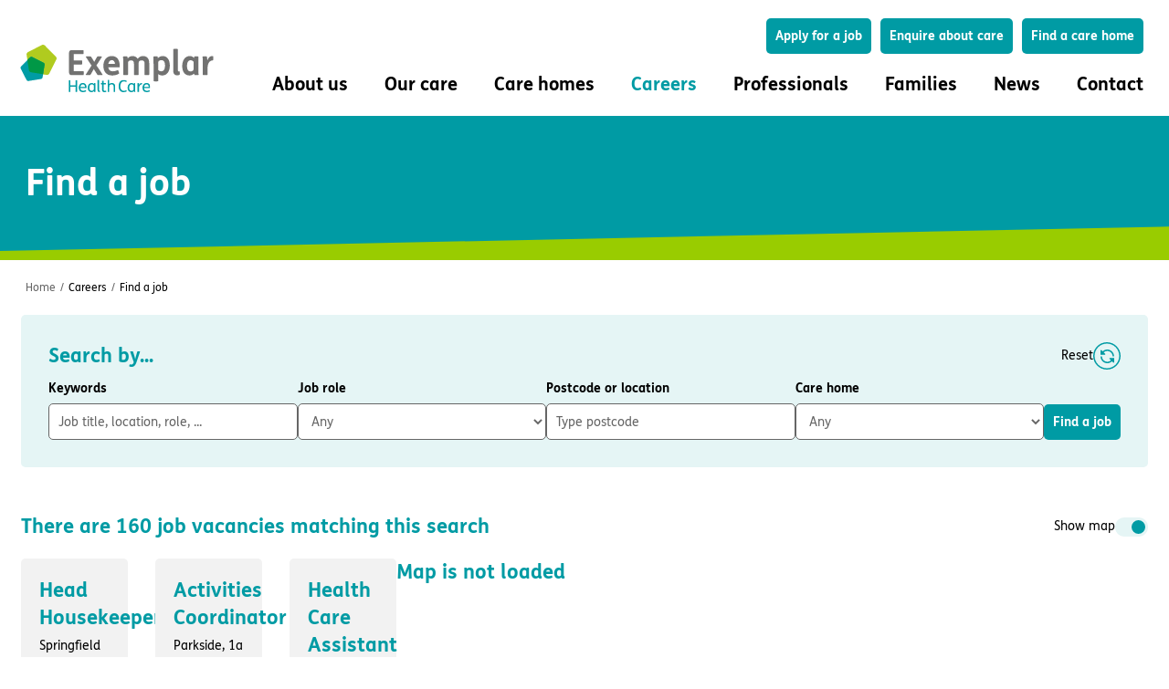

--- FILE ---
content_type: text/css; charset=UTF-8
request_url: https://www.exemplarhc.com/_next/static/css/5659c8160fb8d93c.css
body_size: 18215
content:
.card_card__myJp2{margin-right:30px}.card_card__myJp2 .card_image__NEeqQ{max-height:-moz-max-content;max-height:max-content;max-width:-moz-max-content;max-width:max-content}.card_card__myJp2 .card_content__HO2W8 h2,.card_card__myJp2 .card_content__HO2W8 h3,.card_card__myJp2 .card_content__HO2W8 h4,.card_card__myJp2 .card_content__HO2W8 h5,.card_card__myJp2 .card_content__HO2W8 h6{color:var(--color-default);font-family:var(--font-primary);letter-spacing:0;font-size:25px;line-height:35px;margin:20px 0 10px}.card_card__myJp2 .card_content__HO2W8 a:first-of-type{margin-right:20px}.card_card__myJp2 .card_content__HO2W8 p{color:var(--color-default);font-family:var(--font-secondary);font-size:14px;letter-spacing:0;line-height:22px;display:flex;align-items:center}.card_card__myJp2:last-of-type{margin:0}.card_vertical__ygeR_.card_card__myJp2 h2,.card_vertical__ygeR_.card_card__myJp2 h3,.card_vertical__ygeR_.card_card__myJp2 h4,.card_vertical__ygeR_.card_card__myJp2 h5,.card_vertical__ygeR_.card_card__myJp2 h6{margin:10px 0}.card_vertical__ygeR_.card_card__myJp2 p{margin-bottom:20px}.card_vertical__ygeR_.card_layout-2__xF3cM.card_card__myJp2{flex:0 50%}.card_vertical__ygeR_.card_layout-2__xF3cM.card_card__myJp2 h2,.card_vertical__ygeR_.card_layout-2__xF3cM.card_card__myJp2 h3,.card_vertical__ygeR_.card_layout-2__xF3cM.card_card__myJp2 h4,.card_vertical__ygeR_.card_layout-2__xF3cM.card_card__myJp2 h5,.card_vertical__ygeR_.card_layout-2__xF3cM.card_card__myJp2 h6{line-height:40px;font-size:30px;margin:20px 0 10px}.card_vertical__ygeR_.card_layout-2__xF3cM.card_card__myJp2 p{max-width:605px}.card_vertical__ygeR_.card_layout-3__AY16A.card_card__myJp2{flex:0 33%}.card_vertical__ygeR_.card_layout-3__AY16A.card_card__myJp2 h2,.card_vertical__ygeR_.card_layout-3__AY16A.card_card__myJp2 h3,.card_vertical__ygeR_.card_layout-3__AY16A.card_card__myJp2 h4,.card_vertical__ygeR_.card_layout-3__AY16A.card_card__myJp2 h5,.card_vertical__ygeR_.card_layout-3__AY16A.card_card__myJp2 h6{color:var(--color-default);font-family:var(--font-primary);letter-spacing:0;line-height:35px;font-size:25px;margin:20px 0 10px}.card_vertical__ygeR_.card_layout-3__AY16A.card_card__myJp2 p{max-width:393px}.card_vertical__ygeR_.card_layout-4___Ny8k.card_card__myJp2{flex:0 25%}.card_vertical__ygeR_.card_layout-4___Ny8k.card_card__myJp2 h2,.card_vertical__ygeR_.card_layout-4___Ny8k.card_card__myJp2 h3,.card_vertical__ygeR_.card_layout-4___Ny8k.card_card__myJp2 h4,.card_vertical__ygeR_.card_layout-4___Ny8k.card_card__myJp2 h5,.card_vertical__ygeR_.card_layout-4___Ny8k.card_card__myJp2 h6{line-height:30px;font-size:20px;margin:10px 0}.card_vertical__ygeR_.card_layout-4___Ny8k.card_card__myJp2 p{max-width:287px}.card_horizontal__x6YeC.card_card__myJp2{display:flex;align-items:center}.card_horizontal__x6YeC.card_card__myJp2 .card_content__HO2W8{margin-left:20px;flex-direction:column}.card_horizontal__x6YeC.card_card__myJp2 p{margin-bottom:20px}.card_horizontal__x6YeC.card_card__myJp2 p:last-of-type{margin:0}.card_horizontal__x6YeC.card_layout-2__xF3cM.card_card__myJp2{flex:0 50%}.card_horizontal__x6YeC.card_layout-2__xF3cM.card_card__myJp2 p{margin-bottom:10px;max-width:308px}.card_horizontal__x6YeC.card_layout-3__AY16A.card_card__myJp2{flex:0 33%}.card_horizontal__x6YeC.card_layout-3__AY16A.card_card__myJp2 p{max-width:263px;margin-bottom:4px}.cards_cards__HsaCD{display:flex}.accordion_wrapper__u1qsx{-webkit-user-select:none;-moz-user-select:none;user-select:none;padding:20px 30px 30px;background-color:var(--teal-shade);border-radius:5px}.accordion_wrapper__u1qsx .accordion_title__37HB9{padding:0 0 15px;text-align:left;color:var(--primary-color);font-family:var(--font-bold);font-size:22px;letter-spacing:0;line-height:30px}@media screen and (max-width:1023px){.accordion_wrapper__u1qsx .accordion_title__37HB9{padding:0 0 20px}}.accordion_wrapper__u1qsx .accordion_centered__KE0d6{text-align:center}@media screen and (max-width:768px){.accordion_wrapper__u1qsx{padding:10px 20px 20px}}.accordion_item___Pfio{border-bottom:1px solid var(--primary-color)}.accordion_accordionButton__SSrRi{position:relative;display:flex;justify-content:space-between;cursor:pointer;box-shadow:none;outline:none;align-items:center;color:var(--primary-color);font-family:var(--font-bold);letter-spacing:0;line-height:30px;font-size:18px;padding:10px 28px 10px 0}@media screen and (max-width:768px){.accordion_accordionButton__SSrRi{font-size:20px;line-height:28px}}.accordion_panel__4bpa5{transition:all .35s ease;max-height:100%;margin-bottom:10px;padding-right:42px}@media screen and (max-width:768px){.accordion_panel__4bpa5{padding-right:30px}}.accordion_panel__4bpa5 p{color:var(--black);font-family:var(--font-primary);font-size:14px;letter-spacing:0;line-height:22px;margin-bottom:1em}.accordion_panel__4bpa5 p:last-of-type{margin-bottom:0}.accordion_panel__4bpa5 p+ul,.accordion_panel__4bpa5 ul+a,.accordion_panel__4bpa5 ul+p{margin-top:15px}.accordion_panel__4bpa5 ul{gap:5px}.accordion_panel__4bpa5 ul li{position:relative;padding-left:12px;margin-bottom:0}.accordion_panel__4bpa5 ul li,.accordion_panel__4bpa5 ul li:before{color:var(--black);font-family:var(--font-primary);font-size:14px;letter-spacing:0;line-height:22px}.accordion_panel__4bpa5 ul li:before{position:absolute;top:0;left:0;content:"•"}.accordion_panel__4bpa5[hidden]{display:block;height:0;padding:0;margin:0;opacity:0;visibility:hidden;max-height:0;transition:all .15s ease-out;overflow:hidden}.accordion_expanded__EnqtE{background-color:var(--primary-opacity-10);color:var(--primary-color)}.accordion_expandedPanel__28K5L{opacity:1}.accordion_faqBtn__qbp_u{position:absolute;top:50%;right:0;display:flex;justify-content:center;align-items:center;font-weight:400;background-color:var(--primary-color);width:22px;height:22px;border-radius:50%;transform:translateY(-50%)}@media screen and (max-width:768px){.accordion_faqBtn__qbp_u{width:20px;height:20px}}.accordion_faqBtn__qbp_u:after{transform:rotate(90deg)}.accordion_faqBtn__qbp_u:after,.accordion_faqBtn__qbp_u:before{content:" ";position:absolute;background-color:var(--teal-shade);transition:all .2s ease;width:10px;height:2px;border-radius:3px}@media screen and (max-width:768px){.accordion_faqBtn__qbp_u:after,.accordion_faqBtn__qbp_u:before{width:9px}}.accordion_faqBtn__qbp_u.accordion_active__8Db0F{background-color:var(--primary-color)}.accordion_faqBtn__qbp_u.accordion_active__8Db0F:after{opacity:0;visibility:hidden}.news-card_card__ZGVr7{display:flex;flex-direction:column;padding:20px;border:2px solid #d9d9d9;border-radius:5px;background-color:var(--white);flex:0 33%}.news-card_image__7KdAu{margin-bottom:10px}.news-card_image__7KdAu img{width:100%}.news-card_label__L1Udp{font-size:12px;line-height:20px;text-align:center;border-radius:2px;background-color:var(--teal-shade);height:20px;padding:0 5px;display:flex;justify-content:center;align-items:center;max-width:-moz-max-content;max-width:max-content;text-transform:uppercase}.news-card_label__L1Udp,.news-card_title__mRxXN{color:var(--black);font-family:var(--font-primary);letter-spacing:0;margin-bottom:10px}.news-card_title__mRxXN{font-size:20px;line-height:28px}@media screen and (max-width:768px){.news-card_title__mRxXN{font-size:16px;line-height:24px}}.news-card_date__KfMeY{color:#666;font-family:var(--font-primary);font-size:14px;letter-spacing:0;line-height:22px;margin-top:auto}@media screen and (max-width:768px){.news-card_date__KfMeY{font-size:12px;line-height:20px}}.spinner_container__pMB1x{display:flex;justify-content:center;align-items:center;height:50px}.spinner_spinner__KpfX4{width:50px;height:50px;border-top:6px solid var(--primary-color);border:6px solid var(--primary-color);border-top:6px solid rgba(0,0,0,0);border-radius:50%;animation:spinner_spinner__KpfX4 1.5s linear infinite}@keyframes spinner_spinner__KpfX4{0%{transform:rotate(0deg)}to{transform:rotate(1turn)}}.news-search_search__7_izz{border-radius:5px;background-color:var(--teal-shade);margin-bottom:50px}@media screen and (max-width:1023px){.news-search_search__7_izz{margin-bottom:20px}}.news-search_searchContainer__0xWgA{max-width:1064px;margin:0 auto;padding:20px;scroll-margin-top:150px}.news-search_searchWrapper__Qrgpl{display:flex;justify-content:space-between;gap:20px}@media screen and (max-width:1023px){.news-search_searchWrapper__Qrgpl{flex-direction:column}}.news-search_block__PJcBj{display:flex;flex-direction:column;width:100%;min-height:100%}.news-search_label__0VQ1V{color:var(--primary-color);font-family:var(--font-bold);font-size:22px;letter-spacing:0;line-height:30px;margin-bottom:10px}@media screen and (max-width:768px){.news-search_label__0VQ1V{font-size:18px;line-height:26px}}.news-search_inputWrapper__3KbhL{display:flex;align-items:center;gap:10px}.news-search_input__QvG2l{max-width:296px;width:100%;height:40px;border:1px solid #666;border-radius:5px;background-color:#fff;padding:10px;color:#666;font-family:var(--font-primary);font-size:14px;letter-spacing:0;line-height:22px}.news-search_input__QvG2l::-moz-placeholder{color:#666;font-family:var(--font-primary);font-size:14px;letter-spacing:0;line-height:22px}.news-search_input__QvG2l::placeholder{color:#666;font-family:var(--font-primary);font-size:14px;letter-spacing:0;line-height:22px}.news-search_btn__f55dO{gap:5px}.news-search_checkboxes__mOYGe{display:flex;max-width:600px;margin-top:10px;gap:30px}@media screen and (max-width:1023px){.news-search_checkboxes__mOYGe{flex-wrap:wrap}}.news-search_checkboxes__mOYGe .news-search_checkbox__SAc_s{width:-moz-max-content;width:max-content}.news-search_checkbox__SAc_s{display:flex;align-items:center;cursor:pointer}.news-search_checkbox__SAc_s .news-search_title__PnRA4{color:#666;font-family:var(--font-primary);font-size:14px;letter-spacing:0;line-height:19px}.news-search_checkbox__SAc_s .news-search_box__qx1Km{margin-right:10px;height:20px;width:20px;display:flex;justify-content:center;align-items:center;border-radius:1px;border:1px solid #666;background-color:var(--white)}.news-search_error___DKsk{text-align:center;color:var(--primary-color);font-family:var(--font-primary);font-size:16px;letter-spacing:0;line-height:24px}.news-search_spinner__J3yqS{margin:0 auto}.news-search_cards__AJEk_{display:flex;gap:30px;flex-wrap:wrap}@media screen and (max-width:768px){.news-search_cards__AJEk_{flex-direction:column;align-items:center}}.news-search_cards__AJEk_ a[class*=news-card_card]{max-width:calc(33.3333333333% - 20px)}@media screen and (max-width:1023px){.news-search_cards__AJEk_ a[class*=news-card_card] div[class*=news-card_image]{display:flex;justify-content:center}.news-search_cards__AJEk_ a[class*=news-card_card]{max-width:calc(50% - 15px);flex:0 49%}}@media screen and (max-width:768px){.news-search_cards__AJEk_ a[class*=news-card_card]{max-width:285px;flex:0 100%}}.news-search_pagination__F4be_{padding-top:50px}@media screen and (max-width:1023px){.news-search_pagination__F4be_{padding-top:20px;padding-bottom:40px;position:relative;max-width:296px;margin:0 auto}}.news-search_pagination__F4be_ ul{display:flex;justify-content:center;align-items:center;gap:10px}.news-search_pagination__F4be_ .news-search_item__ZRtKp{transition:font-family .2s ease-in-out,color .3s ease-in-out}.news-search_pagination__F4be_ .news-search_active__eEILz{color:var(--primary-color);font-family:var(--font-bold)}.news-search_next__9q_P6,.news-search_prev__RDwgQ{display:flex;align-items:center;color:var(--black);font-family:var(--font-primary);font-size:14px;letter-spacing:0;line-height:27px}@media screen and (max-width:1023px){.news-search_next__9q_P6,.news-search_prev__RDwgQ{position:absolute}}.news-search_prev__RDwgQ{margin-right:10px}@media screen and (max-width:1023px){.news-search_prev__RDwgQ{left:0;bottom:0}}.news-search_prev__RDwgQ svg{margin-right:5px}@media screen and (max-width:1023px){.news-search_prevPage__jQQyD{left:68px;bottom:0}}.news-search_next__9q_P6{margin-left:10px}@media screen and (max-width:1023px){.news-search_next__9q_P6{right:0;bottom:0}}.news-search_next__9q_P6 svg{margin-left:5px}@media screen and (max-width:1023px){.news-search_nextPage__NjKk5{right:68px;bottom:0}}.story-cta_wrapper__ITGj1{display:flex;border-radius:5px;background-color:#014e50;align-items:center;overflow:hidden;padding:0;min-height:181px;position:relative;gap:43px;max-width:50%;flex:48%;max-height:277px}@media screen and (max-width:900px){.story-cta_wrapper__ITGj1{gap:35px;max-width:100%;flex:100%}.story-cta_twoCol__GPMiU{max-width:600px}}.story-cta_full__Q4pbb{flex:0 100%;max-width:817px;margin:0 auto}.story-cta_mediaWrapper__UNah5{position:relative;flex:1 0 40%;height:277px}@media screen and (max-width:768px){.story-cta_mediaWrapper__UNah5{height:100%}}.story-cta_image__hrG14{height:100%;display:flex;align-items:flex-end;width:100%}.story-cta_image__hrG14 img{-o-object-fit:cover;object-fit:cover;text-align:center;line-height:100px;height:100%;width:100%}@media screen and (max-width:768px){.story-cta_image__hrG14 img{height:181px!important;max-width:100%!important;width:163px!important}}@media screen and (max-width:365px){.story-cta_image__hrG14 img{height:181px}}@media screen and (max-width:550px){.story-cta_image__hrG14{height:181px!important}}.story-cta_svg__jfNIl{position:absolute;left:0;bottom:0;background-size:cover;max-width:281px;height:100%;clip-path:url(#mobileShape);background-color:var(--lime);width:calc(100% + 20px)}@media screen and (max-width:768px){.story-cta_svg__jfNIl{top:unset;max-width:183px;background-size:contain;background-repeat:no-repeat;background-position:100%}}.story-cta_full__Q4pbb .story-cta_svg__jfNIl{clip-path:url(#mobileFullSvgShape);max-width:393px}@media screen and (max-width:768px){.story-cta_full__Q4pbb .story-cta_svg__jfNIl{clip-path:url(#mobileShape);max-width:183px}}.story-cta_disabledSvg__m9Yzp{position:absolute;width:0;height:0}.story-cta_imageWrapper__h__dm{height:100%;max-width:258px;width:100%;clip-path:url(#mobileShape);overflow:hidden}@media screen and (max-width:768px){.story-cta_imageWrapper__h__dm{top:unset;bottom:-1px;display:flex;justify-content:flex-end;max-width:163px;clip-path:url(#mobileImageMask)}}.story-cta_full__Q4pbb .story-cta_imageWrapper__h__dm{max-width:367px;clip-path:url(#mobileFullSvgShape)}@media screen and (max-width:768px){.story-cta_full__Q4pbb .story-cta_imageWrapper__h__dm{top:unset;bottom:-1px;display:flex;justify-content:flex-end;max-width:163px;clip-path:url(#mobileImageMask)}}.story-cta_content__nLHKS{flex:0 0 50%;padding:30px 30px 30px 0}@media screen and (max-width:768px){.story-cta_content__nLHKS{padding:17px 10px 17px 0}}.story-cta_content__nLHKS .story-cta_introduction__ULf_X,.story-cta_content__nLHKS .story-cta_title__2wD1Z{color:#fff}.story-cta_content__nLHKS .story-cta_introduction__ULf_X p,.story-cta_content__nLHKS .story-cta_title__2wD1Z p{margin-bottom:0}.story-cta_content__nLHKS .story-cta_title__2wD1Z{padding-bottom:10px;font-size:22px;font-family:var(--font-bold)}.story-cta_content__nLHKS .story-cta_introduction__ULf_X{font-size:14px;padding-bottom:10px}@media screen and (max-width:550px){.story-cta_content__nLHKS .story-cta_introduction__ULf_X{display:none}}@media screen and (min-width:768px){.story-cta_content__nLHKS .story-cta_introduction__ULf_X{padding-bottom:15px}}.story-cta_content__nLHKS h1,.story-cta_content__nLHKS h2,.story-cta_content__nLHKS h3,.story-cta_content__nLHKS h4,.story-cta_content__nLHKS h5,.story-cta_content__nLHKS h6{color:var(--white);font-family:var(--font-bold);font-size:22px;letter-spacing:0;line-height:30px;margin-bottom:10px}@media screen and (max-width:768px){.story-cta_content__nLHKS h1,.story-cta_content__nLHKS h2,.story-cta_content__nLHKS h3,.story-cta_content__nLHKS h4,.story-cta_content__nLHKS h5,.story-cta_content__nLHKS h6{font-size:20px;line-height:28px;margin-bottom:5px}}.story-cta_content__nLHKS p{color:var(--white);font-family:var(--font-primary);font-size:14px;letter-spacing:0;line-height:22px;margin-bottom:15px}@media screen and (max-width:768px){.story-cta_content__nLHKS p{margin-bottom:10px}}.story-cta_content__nLHKS a:hover{color:#fff}.userStories_cards__aJym0{display:flex;flex-wrap:wrap;gap:30px}.userStories_wrapper__PNU8J{position:relative}.userStories_pagination__kfTXf{padding-top:50px}@media screen and (max-width:1023px){.userStories_pagination__kfTXf{padding-top:20px;padding-bottom:40px;position:relative;max-width:296px;margin:0 auto}}.userStories_pagination__kfTXf ul{display:flex;justify-content:center;align-items:center;gap:10px}.userStories_pagination__kfTXf .userStories_item__senNC{transition:font-family .2s ease-in-out,color .3s ease-in-out}.userStories_pagination__kfTXf .userStories_active__3_Pb7{color:var(--primary-color);font-family:var(--font-bold)}.userStories_next__ILXds,.userStories_prev__R0_0j{display:flex;align-items:center;color:var(--black);font-family:var(--font-primary);font-size:14px;letter-spacing:0;line-height:27px}@media screen and (max-width:1023px){.userStories_next__ILXds,.userStories_prev__R0_0j{position:absolute}}.userStories_prev__R0_0j{margin-right:10px}@media screen and (max-width:1023px){.userStories_prev__R0_0j{left:0;bottom:0}}.userStories_prev__R0_0j svg{margin-right:5px}@media screen and (max-width:1023px){.userStories_prevPage__OKIaZ{left:68px;bottom:0}}.userStories_next__ILXds{margin-left:10px}@media screen and (max-width:1023px){.userStories_next__ILXds{right:0;bottom:0}}.userStories_next__ILXds svg{margin-left:5px}@media screen and (max-width:1023px){.userStories_nextPage__386El{right:68px;bottom:0}}.latest-news_wrapper__0mX1T{position:relative}.latest-news_title__VA0hg{color:var(--primary-color);font-family:var(--font-bold);font-size:25px;font-weight:700;letter-spacing:0;line-height:33px;text-align:center;margin-bottom:30px}@media screen and (max-width:768px){.latest-news_title__VA0hg{margin-bottom:20px}}.latest-news_cards__sdakw{display:flex;gap:30px}@media screen and (max-width:768px){.latest-news_cards__sdakw{flex-direction:column;align-items:center}}.jobs-search_search__Dax__{border-radius:5px;background-color:var(--teal-shade);margin-bottom:50px}@media screen and (max-width:1023px){.jobs-search_search__Dax__{margin-bottom:20px}}.jobs-search_searchContainer__YzQep{margin:0 auto;padding:30px}.jobs-search_searchWrapper__Ijn6S{display:flex;flex-direction:column;gap:10px}@media screen and (max-width:1023px){.jobs-search_searchWrapper__Ijn6S{flex-direction:column}}.jobs-search_block__86Kpe{display:flex;width:100%;min-height:100%;align-items:flex-end;gap:20px}@media screen and (max-width:768px){.jobs-search_block__86Kpe{flex-direction:column;align-items:flex-start}}.jobs-search_label__JbqqH{color:var(--primary-color);font-family:var(--font-bold);font-size:22px;letter-spacing:0;line-height:30px;margin-bottom:10px;display:flex;align-items:center;justify-content:space-between}@media screen and (max-width:768px){.jobs-search_label__JbqqH{font-size:18px;line-height:26px}}.jobs-search_label__JbqqH .jobs-search_reset__W2ktN{display:flex;align-items:center;gap:5px}.jobs-search_label__JbqqH .jobs-search_reset__W2ktN .jobs-search_resetIcon__bfyhm{position:relative;width:30px;height:30px}.jobs-search_label__JbqqH .jobs-search_reset__W2ktN .jobs-search_resetIcon__bfyhm:hover{cursor:pointer}.jobs-search_label__JbqqH .jobs-search_reset__W2ktN>span{color:#000;font-family:FSMeWeb-regular;font-weight:400;font-size:14px;letter-spacing:0;line-height:22px}.jobs-search_label__JbqqH .jobs-search_resetBtn__P6XVj{color:#fff;background-color:var(--primary-color);border-radius:5px;padding:5px 10px;font-size:14px}.jobs-search_label__JbqqH span{color:var(--primary-color);font-family:FSMeWeb-bold;font-size:22px;font-weight:700;letter-spacing:0;line-height:30px}.jobs-search_inputWrapper__CgB9q{display:flex;flex-direction:column;flex:1}@media screen and (max-width:768px){.jobs-search_inputWrapper__CgB9q{width:100%}}.jobs-search_inputWrapper__CgB9q label{font-family:FSMeWeb-bold;font-size:14px;font-weight:700;letter-spacing:0;line-height:22px;margin-bottom:5px}.jobs-search_input__yJvyh{max-width:296px;width:100%;height:40px;border:1px solid #666;border-radius:5px;background-color:#fff;padding:10px;color:#666;font-family:var(--font-primary);font-size:14px;letter-spacing:0;line-height:22px}.jobs-search_input__yJvyh::-moz-placeholder{color:#666;font-family:var(--font-primary);font-size:14px;letter-spacing:0;line-height:22px}.jobs-search_input__yJvyh::placeholder{color:#666;font-family:var(--font-primary);font-size:14px;letter-spacing:0;line-height:22px}.jobs-search_contentContainer__I2Mu4{margin:0 auto;padding:0}.jobs-search_contentContainer__I2Mu4 .jobs-search_contentWrapper__uMqL6{display:flex;flex-direction:column;color:var(--primary-color);font-family:var(--font-bold);font-size:22px;letter-spacing:0;line-height:30px}.jobs-search_contentContainer__I2Mu4 .jobs-search_contentWrapper__uMqL6>.jobs-search_description__HU85D{display:flex;align-items:center;justify-content:space-between;margin-bottom:20px}@media screen and (max-width:768px){.jobs-search_contentContainer__I2Mu4 .jobs-search_contentWrapper__uMqL6>.jobs-search_description__HU85D{flex-direction:column;align-items:flex-start;gap:20px}}.jobs-search_contentContainer__I2Mu4 .jobs-search_contentWrapper__uMqL6>.jobs-search_description__HU85D>span{color:var(--primary-color);font-family:FSMeWeb-bold;font-size:22px;font-weight:700;letter-spacing:0;line-height:30px}.jobs-search_contentContainer__I2Mu4 .jobs-search_contentWrapper__uMqL6>.jobs-search_description__HU85D .jobs-search_showMapButton__kXj1V{font-size:14px;color:#000;line-height:22px;display:flex;align-items:center;gap:5px;font-family:FSMeWeb-regular;letter-spacing:0;text-align:right}.jobs-search_contentContainer__I2Mu4 .jobs-search_contentWrapper__uMqL6>.jobs-search_jobs__EBHjl{display:flex;gap:30px;position:relative}@media screen and (max-width:768px){.jobs-search_contentContainer__I2Mu4 .jobs-search_contentWrapper__uMqL6>.jobs-search_jobs__EBHjl{flex-direction:column-reverse}}.jobs-search_contentContainer__I2Mu4 .jobs-search_contentWrapper__uMqL6>.jobs-search_jobs__EBHjl:has(.jobs-search_map__pg5_u.jobs-search_visible__YHVtY)>.jobs-search_cards__vhqXX{flex-direction:column;flex-wrap:nowrap;align-items:flex-start;justify-content:flex-start;gap:20px}.jobs-search_contentContainer__I2Mu4 .jobs-search_contentWrapper__uMqL6>.jobs-search_jobs__EBHjl:has(.jobs-search_map__pg5_u.jobs-search_visible__YHVtY)>.jobs-search_cards__vhqXX .jobs-search_card__pq7hR{width:100%}@media screen and (max-width:768px){.jobs-search_contentContainer__I2Mu4 .jobs-search_contentWrapper__uMqL6>.jobs-search_jobs__EBHjl:has(.jobs-search_map__pg5_u.jobs-search_visible__YHVtY)>.jobs-search_cards__vhqXX .jobs-search_card__pq7hR{width:100%!important}}.jobs-search_contentContainer__I2Mu4 .jobs-search_contentWrapper__uMqL6>.jobs-search_jobs__EBHjl>.jobs-search_cards__vhqXX{display:flex;flex-wrap:wrap;justify-content:space-between;flex:1;gap:30px 20px}.jobs-search_contentContainer__I2Mu4 .jobs-search_contentWrapper__uMqL6>.jobs-search_jobs__EBHjl>.jobs-search_cards__vhqXX .jobs-search_hidden__2zJNL{display:none;max-width:0;position:sticky}.jobs-search_contentContainer__I2Mu4 .jobs-search_contentWrapper__uMqL6>.jobs-search_jobs__EBHjl>.jobs-search_cards__vhqXX .jobs-search_card__pq7hR{width:calc(33.3333333333% - 20px);padding:20px;border-radius:5px;background-color:var(--pearl);display:flex;flex-direction:column;letter-spacing:0}@media screen and (max-width:768px){.jobs-search_contentContainer__I2Mu4 .jobs-search_contentWrapper__uMqL6>.jobs-search_jobs__EBHjl>.jobs-search_cards__vhqXX .jobs-search_card__pq7hR{width:calc(50% - 20px)!important}}@media screen and (max-width:550px){.jobs-search_contentContainer__I2Mu4 .jobs-search_contentWrapper__uMqL6>.jobs-search_jobs__EBHjl>.jobs-search_cards__vhqXX .jobs-search_card__pq7hR{width:100%!important}}.jobs-search_contentContainer__I2Mu4 .jobs-search_contentWrapper__uMqL6>.jobs-search_jobs__EBHjl>.jobs-search_cards__vhqXX .jobs-search_card__pq7hR .jobs-search_title__lQf6t{color:var(--primary-color);font-size:22px;line-height:30px;font-family:FSMeWeb-bold;font-weight:700}.jobs-search_contentContainer__I2Mu4 .jobs-search_contentWrapper__uMqL6>.jobs-search_jobs__EBHjl>.jobs-search_cards__vhqXX .jobs-search_card__pq7hR .jobs-search_location__w4Puw{color:#000;font-size:14px;flex:1;line-height:22px;margin-top:5px;font-family:FSMeWeb-regular;font-weight:400}.jobs-search_contentContainer__I2Mu4 .jobs-search_contentWrapper__uMqL6>.jobs-search_jobs__EBHjl>.jobs-search_cards__vhqXX .jobs-search_card__pq7hR .jobs-search_apply__Gl_jD{background-color:var(--primary-color);color:#fff;padding:9px 10px;font-size:14px;line-height:22px;border-radius:5px;width:-moz-fit-content;width:fit-content;margin-top:15px;font-family:FSMeWeb-bold;font-weight:700;cursor:pointer}.jobs-search_contentContainer__I2Mu4 .jobs-search_contentWrapper__uMqL6>.jobs-search_jobs__EBHjl>.jobs-search_cards__vhqXX .jobs-search_card__pq7hR:hover{background-color:var(--primary-color)}.jobs-search_contentContainer__I2Mu4 .jobs-search_contentWrapper__uMqL6>.jobs-search_jobs__EBHjl>.jobs-search_cards__vhqXX .jobs-search_card__pq7hR:hover .jobs-search_location__w4Puw,.jobs-search_contentContainer__I2Mu4 .jobs-search_contentWrapper__uMqL6>.jobs-search_jobs__EBHjl>.jobs-search_cards__vhqXX .jobs-search_card__pq7hR:hover .jobs-search_title__lQf6t{color:#fff}.jobs-search_contentContainer__I2Mu4 .jobs-search_contentWrapper__uMqL6>.jobs-search_jobs__EBHjl>.jobs-search_cards__vhqXX .jobs-search_card__pq7hR:hover .jobs-search_apply__Gl_jD{color:var(--primary-color);background-color:#fff}.jobs-search_contentContainer__I2Mu4 .jobs-search_contentWrapper__uMqL6>.jobs-search_jobs__EBHjl>.jobs-search_map__pg5_u{flex:2;display:none;max-width:0;position:sticky;height:-moz-fit-content;height:fit-content;top:140px}@media screen and (max-width:768px){.jobs-search_contentContainer__I2Mu4 .jobs-search_contentWrapper__uMqL6>.jobs-search_jobs__EBHjl>.jobs-search_map__pg5_u{position:relative;top:0}}.jobs-search_contentContainer__I2Mu4 .jobs-search_contentWrapper__uMqL6>.jobs-search_jobs__EBHjl>.jobs-search_map__pg5_u.jobs-search_visible__YHVtY{display:block;max-width:unset}.jobs-search_btn__U4r7F{padding:10px;color:#fff;font-family:FSMeWeb-bold;font-size:14px;font-weight:700;letter-spacing:0;line-height:22px;text-align:center}.jobs-search_error__L0lfc{text-align:center;color:var(--primary-color);font-family:var(--font-primary);font-size:16px;letter-spacing:0;line-height:24px}.jobs-search_spinner__Mc_WF{margin:0 auto}.jobs-search_switch__qeAvZ{position:relative;display:inline-block;width:36px;height:21px}.jobs-search_switch__qeAvZ input{opacity:0;width:0;height:0}.jobs-search_slider__lAO83{position:absolute;cursor:pointer;top:0;left:0;right:0;bottom:0;background-color:var(--pearl);transition:.4s;border-radius:15px}.jobs-search_slider__lAO83:before{position:absolute;content:"";height:15px;width:15px;left:3px;bottom:3px;background-color:#666;transition:.4s;border-radius:50%}input:checked+.jobs-search_slider__lAO83{background-color:var(--teal-shade)}input:checked+.jobs-search_slider__lAO83:before{background-color:var(--primary-color)}input:focus+.jobs-search_slider__lAO83{box-shadow:0 0 1px var(--teal-shade)}input:checked+.jobs-search_slider__lAO83:before{transform:translateX(15px)}.jobs-search_careers__wYOMT{width:100%}.jobs-search_careers__wYOMT .jobs-search_cards__vhqXX{width:100%;display:flex;flex-wrap:wrap;justify-content:flex-start!important;flex:1;gap:30px 20px;flex-direction:row!important}.jobs-search_careers__wYOMT .jobs-search_cards__vhqXX .jobs-search_card__pq7hR{width:calc(33.3333333333% - 20px)!important}.jobs-search_careers__wYOMT .jobs-search_hidden__2zJNL,.jobs-search_careers__wYOMT .jobs-search_map__pg5_u{display:none!important}.jobs-search_careers__wYOMT .jobs-search_visible__YHVtY{display:block!important}.jobs-search_container__9YoSu{max-width:var(--max-width);margin:0 auto;padding:0 25px}.jobs-search_container__9YoSu .jobs-search_breadcrumbs__dbvNQ{padding-top:20px}@media screen and (max-width:1023px){.jobs-search_container__9YoSu .jobs-search_breadcrumbs__dbvNQ{display:none}}.jobs-search_container__9YoSu .jobs-search_contentContainer__I2Mu4{padding-top:20px;padding-bottom:50px}.map_map__7ZNAB{width:100%}.map_info__tv6Ec .map_infoTitle__0Vs57{color:#727271;text-decoration:none;background:rgba(0,0,0,0);font-size:1.75rem;font-family:FSMeWeb-Bold;font-style:normal;font-weight:400;line-height:1.5}.map_info__tv6Ec .map_infoBody__aZRH3{margin-top:5px}.map_info__tv6Ec .map_infoBody__aZRH3 .map_infoRow__z_MNo{margin-top:5px;color:#727271;font-size:13px;font-family:FSMeWeb-Regular;font-style:normal;font-weight:400}.care-home-directory_container__5YS4J .care-home-directory_wrapper__PksGk{display:flex;flex-direction:column}.care-home-directory_container__5YS4J .care-home-directory_wrapper__PksGk .care-home-directory_row__sGEPS{padding:16px 0;border-bottom:1px solid #e6e6e6;display:flex;align-items:center;justify-content:space-between}.care-home-directory_container__5YS4J .care-home-directory_wrapper__PksGk .care-home-directory_row__sGEPS:first-child{padding-top:0}.care-home-directory_container__5YS4J .care-home-directory_wrapper__PksGk .care-home-directory_row__sGEPS:last-child{padding-bottom:0;border-bottom:none}.care-home-directory_container__5YS4J .care-home-directory_wrapper__PksGk .care-home-directory_row__sGEPS a{font-family:var(--font-bold);font-weight:400;font-size:22px;line-height:33px;color:#727271;text-decoration:underline}.care-home-directory_container__5YS4J .care-home-directory_wrapper__PksGk .care-home-directory_row__sGEPS a:hover{color:var(--primary-color)}.care-home-directory_container__5YS4J .care-home-directory_wrapper__PksGk .care-home-directory_row__sGEPS p{font-family:var(--font-primary);font-weight:400;font-size:20px;line-height:30px;color:#727271}.job-search-widget_container__V2clV{border-radius:5px;background-color:var(--primary-color);padding:25px 30px 30px;font-family:var(--font-primary);font-weight:400;color:#fff;max-width:400px}.job-search-widget_container__V2clV .job-search-widget_wrapper__0Q8hS{display:flex;flex-direction:column}.job-search-widget_container__V2clV .job-search-widget_wrapper__0Q8hS .job-search-widget_title__6Ix34{color:#fff;font-family:var(--font-bold);font-size:22px;line-height:30px}.job-search-widget_container__V2clV .job-search-widget_wrapper__0Q8hS .job-search-widget_fields__xUoO7{display:flex;flex-direction:column;gap:10px;margin-top:20px;font-family:var(--font-bold);font-size:14px;line-height:22px}.job-search-widget_container__V2clV .job-search-widget_wrapper__0Q8hS .job-search-widget_fields__xUoO7 .job-search-widget_field__NszPX{display:flex;flex-direction:column}.job-search-widget_container__V2clV .job-search-widget_wrapper__0Q8hS .job-search-widget_fields__xUoO7 .job-search-widget_field__NszPX .job-search-widget_fieldInput__OaEQK{margin-top:4px;font-family:var(--font-primary);padding:9px 10px;border-radius:5px;background-color:#fff;color:#666}.job-search-widget_container__V2clV .job-search-widget_wrapper__0Q8hS .job-search-widget_action__BGxbX{margin-top:15px;width:-moz-fit-content;width:fit-content;padding:9px 10px;border-radius:5px;border:1px solid #fff;font-family:var(--font-bold);font-size:14px;line-height:22px}.flash-message_wrapper__Jz3Br{position:fixed;right:25px;bottom:50px;background-color:var(--primary-color);padding:10px 20px;border-radius:8px;min-width:150px;text-align:center;z-index:999999999;transform:translateX(calc(100% + 30px));transition:all .5s cubic-bezier(.68,-.55,.25,1.35);max-width:600px}@media screen and (max-width:768px){.flash-message_wrapper__Jz3Br{max-width:calc(100% - 50px)}}.flash-message_title__cRvBH{font-size:18px;line-height:24px;color:var(--white);font-family:var(--font-roboto-regular);letter-spacing:normal}.flash-message_active__NhlBR{transform:translateX(0)}.form-components_label__Ys9Vl{display:flex;flex-direction:column;color:var(--black);font-family:var(--font-primary);font-size:14px;letter-spacing:0;line-height:22px;font-family:var(--font-bold)}.form-components_formValue__10ISR{display:none}.form-components_input__vwYeV{margin-top:4px;max-width:393px;padding:9px 10px;height:40px;border:1px solid #666;border-radius:5px;background-color:#fff;outline:none;color:#666;font-family:var(--font-primary);font-size:14px;letter-spacing:0;line-height:22px}.form-components_input__vwYeV::-moz-placeholder{color:#666;font-family:var(--font-primary);font-size:14px;letter-spacing:0;line-height:22px}.form-components_input__vwYeV::placeholder{color:#666;font-family:var(--font-primary);font-size:14px;letter-spacing:0;line-height:22px}.form-components_textarea__hKxrx{margin-top:4px;max-width:393px;padding:9px 10px;border:1px solid #666;border-radius:5px;background-color:#fff;outline:none;resize:none;height:118px;color:#666;font-family:var(--font-primary);font-size:14px;letter-spacing:0;line-height:22px}.form-components_textarea__hKxrx::-moz-placeholder{color:#666;font-family:var(--font-primary);font-size:14px;letter-spacing:0;line-height:22px}.form-components_textarea__hKxrx::placeholder{color:#666;font-family:var(--font-primary);font-size:14px;letter-spacing:0;line-height:22px}.form-components_select__0HiQZ{height:40px;max-width:393px;border:1px solid #666;border-radius:5px;background-color:var(--white);position:relative;display:flex;align-items:center;padding:0 10px;cursor:pointer}.form-components_svg__M7W_p{position:absolute;right:12px;top:50%;transform:translateY(-50%);transition:transform .3s ease-in-out}.form-components_options__dFJFw{max-height:0;overflow:hidden;background-color:var(--primary-color);border-radius:5px;position:absolute;bottom:0;left:0;transform:translateY(100%) translateZ(0);width:100%;z-index:99;transition:max-height .3s ease-in-out}.form-components_option__Vg52U{height:40px;padding:0 10px;display:flex;align-items:center;border-bottom:1px solid #fff;color:var(--white);font-family:var(--font-primary);font-size:16px;letter-spacing:0;line-height:24px}.form-components_option__Vg52U:last-of-type{border-bottom:0}.form-components_open__ZCS6M .form-components_options__dFJFw{max-height:320px;overflow:scroll}.form-components_open__ZCS6M .form-components_svg__M7W_p{transform:translateY(-50%) rotate(180deg)}.form-components_selectedValue__g8OIS{color:#666;font-family:var(--font-primary);font-size:14px;letter-spacing:0;line-height:22px}.form-components_checkboxesWrapper__UZuPc{display:flex;flex-direction:column;width:100%;max-width:393px;border-radius:5px;background-color:var(--teal-shade);padding:20px}.form-components_checkboxesWrapper__UZuPc a{text-decoration:underline;cursor:pointer;color:var(--black);font-family:var(--font-primary);font-size:14px;letter-spacing:0;line-height:22px;color:var(--primary-color)}.form-components_checkboxesWrapper__UZuPc a:hover{color:var(--corporate-green)}.form-components_checkboxes__n6ryw{display:grid;grid-auto-columns:1fr;grid-auto-rows:1fr;grid-template-columns:repeat(2,1fr);grid-template-rows:1fr;gap:10px 20px;margin-top:10px}.form-components_checkboxes__n6ryw .form-components_checkbox__PL5ye{width:-moz-max-content;width:max-content}.form-components_checkbox__PL5ye{display:flex;align-items:center;cursor:pointer}.form-components_checkbox__PL5ye .form-components_title__MS6Et{color:#666;font-family:var(--font-primary);font-size:14px;letter-spacing:0;line-height:19px;max-width:132px}@media screen and (max-width:768px){.form-components_checkbox__PL5ye .form-components_title__MS6Et{max-width:100%}}.form-components_checkbox__PL5ye .form-components_box__sLYYZ{margin-right:10px;width:20px;height:20px;min-width:20px;display:flex;justify-content:center;align-items:center;border-radius:1px;border:1px solid #666;background-color:var(--white)}.form-components_singleCheckbox__W9zgb{margin-top:4px}.form-components_captcha__nToF4{margin-top:10px}.form-components_error__vMsps{margin-top:4px;color:red;font-family:var(--font-primary);font-size:14px;letter-spacing:0;line-height:22px}.form-components_submit__WXnPn{margin-top:10px;max-width:-moz-max-content;max-width:max-content}.form-components_disabled__c6qJp{pointer-events:none;opacity:.5}.form-components_content__0v_V1{color:var(--black);font-family:var(--font-primary);font-size:14px;letter-spacing:0;line-height:22px}.form-components_oneCol__J5gTf .form-components_checkboxes__n6ryw{grid-template-columns:1fr}.form-components_oneCol__J5gTf .form-components_checkbox__PL5ye{width:100%}.form-components_oneCol__J5gTf .form-components_title__MS6Et{max-width:100%}.form-components_hidden__q2SeJ{display:none}.form_form__1vOGa{gap:10px;display:flex;flex-direction:column}.form_wrapper__V1iXP{max-width:393px;margin:0 auto}.body_body__wuYTU{color:var(--black);font-family:var(--font-primary);font-size:14px;letter-spacing:0;line-height:22px}.body_title__MZkS8{font-size:clamp(35px,4.15vw,70px);line-height:.8em;font-family:var(--font-secondary);text-transform:uppercase;color:var(--primary-color);padding:100px 0}.body_date__41X6z{text-transform:uppercase;margin-bottom:1em;font-weight:600!important}.body_social__1gW4R{padding-left:0!important}.body_basic_page__IP2s1{margin-top:8.5rem}@media screen and (max-width:1023px){.body_basic_page__IP2s1{margin-top:3.5rem;padding-bottom:2em}}.body_basic_page__IP2s1 .body_basic_title__4N9pl{line-height:.8em;font-family:var(--font-secondary);text-transform:uppercase;color:var(--primary-color);margin-bottom:1em}.body_basic_page__IP2s1 .body_basic_content__xCa7R,.body_basic_page__IP2s1 .body_basic_intro__KUtxj{padding:1em 0}.body_basic_page__IP2s1 .body_basic_content__xCa7R li,.body_basic_page__IP2s1 .body_basic_content__xCa7R p,.body_basic_page__IP2s1 .body_basic_intro__KUtxj li,.body_basic_page__IP2s1 .body_basic_intro__KUtxj p{margin-bottom:1em;font-size:clamp(14px,2vw,16px)}.body_basic_page__IP2s1 .body_basic_content__xCa7R a,.body_basic_page__IP2s1 .body_basic_intro__KUtxj a{color:var(--primary-color)}.body_basic_page__IP2s1 .body_basic_content__xCa7R a:hover,.body_basic_page__IP2s1 .body_basic_intro__KUtxj a:hover{color:var(--secondary-color)}.body_basic_page__IP2s1 .body_basic_content__xCa7R ul,.body_basic_page__IP2s1 .body_basic_intro__KUtxj ul{margin-top:.5em;margin-bottom:.5em}.body_centred__SgZms{text-align:center;max-width:817px;margin:0 auto}.body_centred__SgZms *{text-align:center;justify-content:center}.body_body__content__St6_a .body_title__MZkS8:last-child,.body_body__content__St6_a p:last-child{margin-bottom:0}.body_body__content__St6_a ul{margin:1em 0;width:100%}.body_body__content__St6_a ul li{color:var(--black);font-family:var(--font-primary);font-size:14px;letter-spacing:0;line-height:22px}@media screen and (max-width:768px){.image_image__PVjkA{flex:0 100%;display:flex;justify-content:center}}.image_image__PVjkA span{width:100%!important}@media screen and (max-width:768px){.image_image__PVjkA span{max-width:-moz-max-content!important;max-width:max-content!important}}.image_image__PVjkA img{width:100%!important;border-radius:5px;-o-object-fit:cover;object-fit:cover}.image_content__w1lMq{margin-top:20px;margin-bottom:20px}.image_content__w1lMq h1,.image_content__w1lMq h2,.image_content__w1lMq h3,.image_content__w1lMq h4,.image_content__w1lMq h5,.image_content__w1lMq h6{margin-bottom:10px;color:var(--primary-color);font-family:var(--font-bold);font-size:22px;letter-spacing:0;line-height:30px}.image_content__w1lMq p{color:var(--black);font-family:var(--font-primary);font-size:14px;letter-spacing:0;line-height:22px}.image_content__w1lMq p:last-of-type{margin-bottom:0}.image_content__w1lMq p+ul,.image_content__w1lMq ul+p{margin-top:15px}.navigation_image_card__JcNJT{background-position:50%;background-size:cover;padding:100px}.navigation_image_card__JcNJT h2,.navigation_image_card__JcNJT p{color:#fff}.navigation_navigation___h9sd{display:flex;justify-content:center;align-items:center;max-width:438px;height:60px;outline:1px solid var(--grey-font-color);transition:background-color .2s ease-in-out,outline .05s linear;width:100%;margin:0 auto}.navigation_navigation___h9sd:hover{background-color:#fff;outline:1px solid var(--primary-color)}.navigation_navigation___h9sd:hover svg path{fill:#75b471}.navigation_navigation___h9sd svg{margin-right:15px}.navigation_navigation___h9sd svg path{transition:fill .3s ease-in-out}a.navigation_active__6sZ0Q:after{display:none}.navigation_active__6sZ0Q{background-color:#fff;position:relative;outline:1px solid var(--primary-color)}.navigation_active__6sZ0Q svg path{fill:#75b471}@media screen and (max-width:1023px){.navigation_active__6sZ0Q:after{position:absolute;height:11px;width:17px;background-size:contain;background-repeat:no-repeat;background-position:50%;right:25px;top:50%;transform:translateY(-50%) rotate(90deg);content:"";background-image:url("data:image/svg+xml,%3Csvg xmlns='http://www.w3.org/2000/svg' xmlns:xlink='http://www.w3.org/1999/xlink' width='32px' height='40px' viewBox='0 0 32 40' version='1.1'%3E%3Cg stroke='none' stroke-width='1' fill='none' fill-rule='evenodd'%3E%3Cg transform='translate(-1398.000000, -6332.000000)' fill='%2375B471'%3E%3Cpath d='M1398,6332 L1414,6332 L1430,6352 L1414,6372 L1398,6372 L1414,6352 L1398,6332 Z' id='Right'/%3E%3C/g%3E%3C/g%3E%3C/svg%3E")}}div[class*=cars] .navigation_active__6sZ0Q:after,div[class*=motorcycles] .navigation_active__6sZ0Q:after{display:none}.navigation_open__eZnw_{position:relative}.navigation_active-block__3dRZq{cursor:pointer}.spacer_space-y-10__gNtsL,.spacer_space-y-1__1lJUG,.spacer_space-y-2__Y8eJo,.spacer_space-y-3__mzRSg,.spacer_space-y-4__emLr_,.spacer_space-y-5__TRv7A,.spacer_space-y-6__aq4YO,.spacer_space-y-7__LXUZf,.spacer_space-y-8__0cpRj,.spacer_space-y-9__sv9cD{display:block;height:0;overflow:hidden}.spacer_space-y-1__1lJUG{margin-top:1em}.spacer_space-y-2__Y8eJo{margin-top:2em}.spacer_space-y-3__mzRSg{margin-top:3em}.spacer_space-y-4__emLr_{margin-top:4em}.spacer_space-y-5__TRv7A{margin-top:5em}.spacer_space-y-6__aq4YO{margin-top:6em}.spacer_space-y-7__LXUZf{margin-top:7em}.spacer_space-y-8__0cpRj{margin-top:8em}.spacer_space-y-9__sv9cD{margin-top:9em}.spacer_space-y-10__gNtsL{margin-top:10em}.video_videoWrapper__gf6UC{width:100%;height:100%}.video_videoPlayer__XK09Z{background-size:cover;background-position:50%;aspect-ratio:16/9;height:auto!important}.video_videoPlayer__XK09Z div[class*=react-player__preview]{border-radius:5px}@supports not (aspect-ratio:16/9){.video_videoPlayer__XK09Z:before{float:left;padding-top:56.25%;content:""}.video_videoPlayer__XK09Z:after{display:block;content:"";clear:both}}.video_caption__UYBxF{color:#666;font-family:var(--font-primary);font-size:14px;letter-spacing:0;line-height:22px;margin-top:10px;text-align:center}.paragraph-carousel_container__gfPCw{max-width:1240px;margin:0 auto}.paragraph-carousel_swiperWrapper__t1KV9{position:relative}.paragraph-carousel_cardsSlider__ew1i7{max-width:1118px;margin:0 auto}.paragraph-carousel_swiperSlide__TqYVy{max-width:544px}.paragraph-carousel_onNextSlideHandler__9N7X_,.paragraph-carousel_onPrevSlideHandler__zswO3{position:absolute;top:35%;z-index:9;transform:translateY(-50%);background-color:#000;width:30px;height:30px;border-radius:50px;display:flex;justify-content:center;align-items:center}.paragraph-carousel_onNextSlideHandler__9N7X_{right:0}@font-face{font-family:swiper-icons;src:url("data:application/font-woff;charset=utf-8;base64, [base64]//wADZ2x5ZgAAAywAAADMAAAD2MHtryVoZWFkAAABbAAAADAAAAA2E2+eoWhoZWEAAAGcAAAAHwAAACQC9gDzaG10eAAAAigAAAAZAAAArgJkABFsb2NhAAAC0AAAAFoAAABaFQAUGG1heHAAAAG8AAAAHwAAACAAcABAbmFtZQAAA/gAAAE5AAACXvFdBwlwb3N0AAAFNAAAAGIAAACE5s74hXjaY2BkYGAAYpf5Hu/j+W2+MnAzMYDAzaX6QjD6/4//Bxj5GA8AuRwMYGkAPywL13jaY2BkYGA88P8Agx4j+/8fQDYfA1AEBWgDAIB2BOoAeNpjYGRgYNBh4GdgYgABEMnIABJzYNADCQAACWgAsQB42mNgYfzCOIGBlYGB0YcxjYGBwR1Kf2WQZGhhYGBiYGVmgAFGBiQQkOaawtDAoMBQxXjg/wEGPcYDDA4wNUA2CCgwsAAAO4EL6gAAeNpj2M0gyAACqxgGNWBkZ2D4/wMA+xkDdgAAAHjaY2BgYGaAYBkGRgYQiAHyGMF8FgYHIM3DwMHABGQrMOgyWDLEM1T9/w8UBfEMgLzE////P/5//f/V/xv+r4eaAAeMbAxwIUYmIMHEgKYAYjUcsDAwsLKxc3BycfPw8jEQA/[base64]/uznmfPFBNODM2K7MTQ45YEAZqGP81AmGGcF3iPqOop0r1SPTaTbVkfUe4HXj97wYE+yNwWYxwWu4v1ugWHgo3S1XdZEVqWM7ET0cfnLGxWfkgR42o2PvWrDMBSFj/IHLaF0zKjRgdiVMwScNRAoWUoH78Y2icB/yIY09An6AH2Bdu/UB+yxopYshQiEvnvu0dURgDt8QeC8PDw7Fpji3fEA4z/PEJ6YOB5hKh4dj3EvXhxPqH/SKUY3rJ7srZ4FZnh1PMAtPhwP6fl2PMJMPDgeQ4rY8YT6Gzao0eAEA409DuggmTnFnOcSCiEiLMgxCiTI6Cq5DZUd3Qmp10vO0LaLTd2cjN4fOumlc7lUYbSQcZFkutRG7g6JKZKy0RmdLY680CDnEJ+UMkpFFe1RN7nxdVpXrC4aTtnaurOnYercZg2YVmLN/d/gczfEimrE/fs/bOuq29Zmn8tloORaXgZgGa78yO9/cnXm2BpaGvq25Dv9S4E9+5SIc9PqupJKhYFSSl47+Qcr1mYNAAAAeNptw0cKwkAAAMDZJA8Q7OUJvkLsPfZ6zFVERPy8qHh2YER+3i/BP83vIBLLySsoKimrqKqpa2hp6+jq6RsYGhmbmJqZSy0sraxtbO3sHRydnEMU4uR6yx7JJXveP7WrDycAAAAAAAH//wACeNpjYGRgYOABYhkgZgJCZgZNBkYGLQZtIJsFLMYAAAw3ALgAeNolizEKgDAQBCchRbC2sFER0YD6qVQiBCv/H9ezGI6Z5XBAw8CBK/m5iQQVauVbXLnOrMZv2oLdKFa8Pjuru2hJzGabmOSLzNMzvutpB3N42mNgZGBg4GKQYzBhYMxJLMlj4GBgAYow/P/PAJJhLM6sSoWKfWCAAwDAjgbRAAB42mNgYGBkAIIbCZo5IPrmUn0hGA0AO8EFTQAA");font-weight:400;font-style:normal}:root{--swiper-theme-color:#007aff}.swiper,swiper-container{margin-left:auto;margin-right:auto;position:relative;overflow:hidden;list-style:none;padding:0;z-index:1;display:block}.swiper-vertical>.swiper-wrapper{flex-direction:column}.swiper-wrapper{position:relative;width:100%;height:100%;z-index:1;display:flex;transition-property:transform;transition-timing-function:var(--swiper-wrapper-transition-timing-function,initial);box-sizing:content-box}.swiper-android .swiper-slide,.swiper-wrapper{transform:translateZ(0)}.swiper-horizontal{touch-action:pan-y}.swiper-vertical{touch-action:pan-x}.swiper-slide,swiper-slide{flex-shrink:0;width:100%;height:100%;position:relative;transition-property:transform;display:block}.swiper-slide-invisible-blank{visibility:hidden}.swiper-autoheight,.swiper-autoheight .swiper-slide{height:auto}.swiper-autoheight .swiper-wrapper{align-items:flex-start;transition-property:transform,height}.swiper-backface-hidden .swiper-slide{transform:translateZ(0);backface-visibility:hidden}.swiper-3d.swiper-css-mode .swiper-wrapper{perspective:1200px}.swiper-3d .swiper-wrapper{transform-style:preserve-3d}.swiper-3d{perspective:1200px}.swiper-3d .swiper-cube-shadow,.swiper-3d .swiper-slide,.swiper-3d .swiper-slide-shadow,.swiper-3d .swiper-slide-shadow-bottom,.swiper-3d .swiper-slide-shadow-left,.swiper-3d .swiper-slide-shadow-right,.swiper-3d .swiper-slide-shadow-top{transform-style:preserve-3d}.swiper-3d .swiper-slide-shadow,.swiper-3d .swiper-slide-shadow-bottom,.swiper-3d .swiper-slide-shadow-left,.swiper-3d .swiper-slide-shadow-right,.swiper-3d .swiper-slide-shadow-top{position:absolute;left:0;top:0;width:100%;height:100%;pointer-events:none;z-index:10}.swiper-3d .swiper-slide-shadow{background:rgba(0,0,0,.15)}.swiper-3d .swiper-slide-shadow-left{background-image:linear-gradient(270deg,rgba(0,0,0,.5),rgba(0,0,0,0))}.swiper-3d .swiper-slide-shadow-right{background-image:linear-gradient(90deg,rgba(0,0,0,.5),rgba(0,0,0,0))}.swiper-3d .swiper-slide-shadow-top{background-image:linear-gradient(0deg,rgba(0,0,0,.5),rgba(0,0,0,0))}.swiper-3d .swiper-slide-shadow-bottom{background-image:linear-gradient(180deg,rgba(0,0,0,.5),rgba(0,0,0,0))}.swiper-css-mode>.swiper-wrapper{overflow:auto;scrollbar-width:none;-ms-overflow-style:none}.swiper-css-mode>.swiper-wrapper::-webkit-scrollbar{display:none}.swiper-css-mode>.swiper-wrapper>.swiper-slide{scroll-snap-align:start start}.swiper-horizontal.swiper-css-mode>.swiper-wrapper{scroll-snap-type:x mandatory}.swiper-vertical.swiper-css-mode>.swiper-wrapper{scroll-snap-type:y mandatory}.swiper-css-mode.swiper-free-mode>.swiper-wrapper{scroll-snap-type:none}.swiper-css-mode.swiper-free-mode>.swiper-wrapper>.swiper-slide{scroll-snap-align:none}.swiper-centered>.swiper-wrapper:before{content:"";flex-shrink:0;order:9999}.swiper-centered>.swiper-wrapper>.swiper-slide{scroll-snap-align:center center;scroll-snap-stop:always}.swiper-centered.swiper-horizontal>.swiper-wrapper>.swiper-slide:first-child{margin-inline-start:var(--swiper-centered-offset-before)}.swiper-centered.swiper-horizontal>.swiper-wrapper:before{height:100%;min-height:1px;width:var(--swiper-centered-offset-after)}.swiper-centered.swiper-vertical>.swiper-wrapper>.swiper-slide:first-child{margin-block-start:var(--swiper-centered-offset-before)}.swiper-centered.swiper-vertical>.swiper-wrapper:before{width:100%;min-width:1px;height:var(--swiper-centered-offset-after)}.swiper-lazy-preloader{width:42px;height:42px;position:absolute;left:50%;top:50%;margin-left:-21px;margin-top:-21px;z-index:10;transform-origin:50%;box-sizing:border-box;border-radius:50%;border:4px solid var(--swiper-preloader-color,var(--swiper-theme-color));border-top:4px solid transparent}.swiper-watch-progress .swiper-slide-visible .swiper-lazy-preloader,.swiper:not(.swiper-watch-progress) .swiper-lazy-preloader,swiper-container:not(.swiper-watch-progress) .swiper-lazy-preloader{animation:swiper-preloader-spin 1s linear infinite}.swiper-lazy-preloader-white{--swiper-preloader-color:#fff}.swiper-lazy-preloader-black{--swiper-preloader-color:#000}@keyframes swiper-preloader-spin{0%{transform:rotate(0deg)}to{transform:rotate(1turn)}}:root{--swiper-navigation-size:44px}.swiper-button-next,.swiper-button-prev{position:absolute;top:var(--swiper-navigation-top-offset,50%);width:calc(var(--swiper-navigation-size)/ 44 * 27);height:var(--swiper-navigation-size);margin-top:calc(0px - (var(--swiper-navigation-size)/ 2));z-index:10;cursor:pointer;display:flex;align-items:center;justify-content:center;color:var(--swiper-navigation-color,var(--swiper-theme-color))}.swiper-button-next.swiper-button-disabled,.swiper-button-prev.swiper-button-disabled{opacity:.35;cursor:auto;pointer-events:none}.swiper-button-next.swiper-button-hidden,.swiper-button-prev.swiper-button-hidden{opacity:0;cursor:auto;pointer-events:none}.swiper-navigation-disabled .swiper-button-next,.swiper-navigation-disabled .swiper-button-prev{display:none!important}.swiper-button-next:after,.swiper-button-prev:after{font-family:swiper-icons;font-size:var(--swiper-navigation-size);text-transform:none!important;letter-spacing:0;font-variant:normal;line-height:1}.swiper-button-prev,.swiper-rtl .swiper-button-next{left:var(--swiper-navigation-sides-offset,10px);right:auto}.swiper-button-prev:after,.swiper-rtl .swiper-button-next:after{content:"prev"}.swiper-button-next,.swiper-rtl .swiper-button-prev{right:var(--swiper-navigation-sides-offset,10px);left:auto}.swiper-button-next:after,.swiper-rtl .swiper-button-prev:after{content:"next"}.swiper-button-lock{display:none}.paragraph-icons-headings_svg__XxRsI{width:110px;height:110px;background-color:gray;display:flex;align-items:center;justify-content:center}div[class^=vertical] .paragraph-icons-headings_image__P9vOd,div[class^=vertical] .paragraph-icons-headings_svg__XxRsI{margin-bottom:10px}div[class^=horizontal] .paragraph-icons-headings_image__P9vOd,div[class^=horizontal] .paragraph-icons-headings_svg__XxRsI{margin-right:10px}.body-image-video_wrapper__YXBf_{position:relative}.body-image-video_image__9mJYq{flex:0 50%}@media screen and (max-width:768px){.body-image-video_image__9mJYq{flex:0 100%;display:flex;justify-content:center;order:2}}.body-image-video_image__9mJYq img{border-radius:5px}.body-image-video_video__wNzq7{flex:0 50%;position:relative;width:100%;margin-left:auto;margin-right:auto}@media screen and (max-width:768px){.body-image-video_video__wNzq7{order:2}}.body-image-video_videoPlayer__OdnGY{background-size:cover;background-position:50%;aspect-ratio:16/9;height:auto!important}.body-image-video_videoPlayer__OdnGY div[class*=react-player__preview]{border-radius:5px}@supports not (aspect-ratio:16/9){.body-image-video_videoPlayer__OdnGY:before{float:left;padding-top:56.25%;content:""}.body-image-video_videoPlayer__OdnGY:after{display:block;content:"";clear:both}}.body-image-video_content__vhQ18{flex:0 50%}@media screen and (max-width:768px){.body-image-video_content__vhQ18{order:1}}.body-image-video_content__vhQ18 h1,.body-image-video_content__vhQ18 h2,.body-image-video_content__vhQ18 h3,.body-image-video_content__vhQ18 h4,.body-image-video_content__vhQ18 h5,.body-image-video_content__vhQ18 h6{margin-bottom:10px;color:var(--primary-color);font-family:var(--font-bold);font-size:22px;letter-spacing:0;line-height:30px}.body-image-video_content__vhQ18 p{color:var(--black);font-family:var(--font-primary);font-size:14px;letter-spacing:0;line-height:22px}.body-image-video_content__vhQ18 p:last-of-type{margin-bottom:0}.body-image-video_content__vhQ18 p[class*=large-text-font]{color:var(--black);font-family:var(--font-primary);font-size:20px;letter-spacing:0;line-height:28px}.body-image-video_content__vhQ18 p[class*=large-text-font] a{color:var(--primary-color);font-family:var(--font-primary);font-size:20px;letter-spacing:0;line-height:28px}.body-image-video_content__vhQ18 p+ul,.body-image-video_content__vhQ18 ul+p{margin-top:15px}.body-image-video_play-btn__GF__m{display:flex;justify-content:center;align-items:center;position:relative;z-index:99;transition:transform .3s ease-in-out}.body-image-video_play-btn__GF__m:hover{transform:scale(1.1)}.body-image-video_videoWrapper__Swu7b{width:100%;height:100%}.body-image-video_caption__1E5Z_{color:#666;font-family:var(--font-primary);font-size:14px;letter-spacing:0;line-height:22px;margin-top:10px;text-align:center}@media screen and (max-width:768px){.tabbed-content_container__SnFH5{flex-direction:column}}.tabbed-content_tabs__F4IDy{gap:10px 30px}@media screen and (max-width:1050px){.tabbed-content_tabs__F4IDy{flex-direction:column;align-items:center;justify-content:center;margin-bottom:0;padding-right:0}}@media screen and (max-width:768px){.tabbed-content_tabs__F4IDy{align-items:flex-start}}.tabbed-content_vertical__OxZZZ{min-width:290px}.tabbed-content_tab__iqdwe{padding:10px;text-align:center}.tabbed-content_tab-title__sfY9N{position:inherit}.tabbed-content_active__4HwNK{background:#000;color:#fff}.tabbed-content_tab-wrapper__8icKK{border:1px solid #000;cursor:pointer;transition:background .2s ease-in-out,color .2s ease-in-out}.tabbed-content_tab-wrapper__8icKK:hover{background:#000;color:#fff}.tabbed-content_tabs-content__TAhVw{background:#000;padding:20px;gap:30px}@media screen and (max-width:1050px){.tabbed-content_tabs-content__TAhVw{display:none;padding:unset}}.tabbed-content_tab-content__7nXiU{position:inherit}.tabbed-content_content__5psDL,.tabbed-content_image__ZVChy{flex:1 0 calc(50% - 30px)}.tabbed-content_image__ZVChy{max-width:390px}.tabbed-content_content__5psDL *{color:#fff}.tabbed-content_mobile__6IDnW{display:flex;flex-direction:column;max-height:0;overflow:hidden;transition:max-height .3s ease-in-out}.tabbed-content_active__4HwNK .tabbed-content_mobile__6IDnW{height:100%;max-height:700px;transition:max-height .3s ease-in-out;padding:0 20px 20px}.gallery-carousel_container__mcrLM{max-width:var(--max-width);margin:0 auto;padding:0 20px}@media screen and (max-width:768px){.gallery-carousel_container__mcrLM{max-width:100%;padding:0}}.gallery-carousel_wrapper__5Ztw_{padding:0 50px;position:relative}.gallery-carousel_singleContainer__K6kip{max-width:-webkit-fill-available}.gallery-carousel_carouselButtons__Vwwxl{position:absolute;top:50%;left:0;transform:translateY(-50%);width:100%;display:flex;justify-content:space-between;z-index:2}@media screen and (max-width:768px){.gallery-carousel_carouselButtons__Vwwxl svg{width:20px;height:20px}.gallery-carousel_carouselButtons__Vwwxl{padding:0;max-width:50%;left:50%;transform:translate(-50%,-50%)}}@media screen and (max-width:660px){.gallery-carousel_carouselButtons__Vwwxl{max-width:64%}}@media screen and (max-width:600px){.gallery-carousel_carouselButtons__Vwwxl{max-width:65%}}@media screen and (max-width:500px){.gallery-carousel_carouselButtons__Vwwxl{max-width:66%}}@media screen and (max-width:479px){.gallery-carousel_carouselButtons__Vwwxl{max-width:81%}}@media screen and (max-width:450px){.gallery-carousel_carouselButtons__Vwwxl{max-width:82%}}@media screen and (max-width:400px){.gallery-carousel_carouselButtons__Vwwxl{padding:0;max-width:84%;left:50%;transform:translate(-50%,-50%)}}.gallery-carousel_singleButtons___3h7Y{transform:translateY(calc(-50% - 10px))}.gallery-carousel_singleButtons___3h7Y button{width:30px;height:30px;border-radius:50%;display:flex;align-items:center;justify-content:center;border:none}.gallery-carousel_singleButtons___3h7Y button svg{width:30px;height:30px}.gallery-carousel_singleButtons___3h7Y button svg path{fill:#fff}@media screen and (max-width:768px){.gallery-carousel_singleButtons___3h7Y{padding:0;max-width:100%;left:0;transform:translateY(calc(-50% - 10px))}}@media screen and (max-width:660px){.gallery-carousel_singleButtons___3h7Y{max-width:100%}}@media screen and (max-width:600px){.gallery-carousel_singleButtons___3h7Y{max-width:100%}}@media screen and (max-width:500px){.gallery-carousel_singleButtons___3h7Y{max-width:100%}}@media screen and (max-width:479px){.gallery-carousel_singleButtons___3h7Y{max-width:100%}}@media screen and (max-width:450px){.gallery-carousel_singleButtons___3h7Y{max-width:100%}}@media screen and (max-width:400px){.gallery-carousel_singleButtons___3h7Y{padding:0;max-width:100%;left:0;transform:translateY(calc(-50% - 10px))}}.gallery-carousel_image__8Coyh{border-radius:5px;max-width:-moz-max-content;max-width:max-content;margin:0 auto}.gallery-carousel_image__8Coyh img{border-radius:5px;max-height:201px}.gallery-carousel_singleImage__XOxZ_{max-width:100%}.gallery-carousel_singleImage__XOxZ_ img{width:100%;max-height:296px;height:100%;-o-object-fit:cover;object-fit:cover}.gallery-carousel_swiper__GttUC div[class*=swiper-pagination]{display:none}.gallery-carousel_singleSwiper__1HCnS{position:static}.gallery-carousel_singleSwiper__1HCnS div[class*=swiper-pagination]{display:block}.gallery-carousel_pagination__ljlwU{display:flex;justify-content:center;gap:3px;margin-top:20px}.gallery-carousel_pagination__ljlwU .swiper-pagination-bullet{height:10px;width:10px;border:1px solid var(--primary-color);background-color:var(--white);opacity:1;margin:0}.gallery-carousel_pagination__ljlwU .swiper-pagination-bullet-active{background-color:var(--primary-color)}.swiper-pagination{position:absolute;text-align:center;transition:opacity .3s;transform:translateZ(0);z-index:10}.swiper-pagination.swiper-pagination-hidden{opacity:0}.swiper-pagination-disabled>.swiper-pagination,.swiper-pagination.swiper-pagination-disabled{display:none!important}.swiper-horizontal>.swiper-pagination-bullets,.swiper-pagination-bullets.swiper-pagination-horizontal,.swiper-pagination-custom,.swiper-pagination-fraction{bottom:var(--swiper-pagination-bottom,8px);top:var(--swiper-pagination-top,auto);left:0;width:100%}.swiper-pagination-bullets-dynamic{overflow:hidden;font-size:0}.swiper-pagination-bullets-dynamic .swiper-pagination-bullet{transform:scale(.33);position:relative}.swiper-pagination-bullets-dynamic .swiper-pagination-bullet-active,.swiper-pagination-bullets-dynamic .swiper-pagination-bullet-active-main{transform:scale(1)}.swiper-pagination-bullets-dynamic .swiper-pagination-bullet-active-prev{transform:scale(.66)}.swiper-pagination-bullets-dynamic .swiper-pagination-bullet-active-prev-prev{transform:scale(.33)}.swiper-pagination-bullets-dynamic .swiper-pagination-bullet-active-next{transform:scale(.66)}.swiper-pagination-bullets-dynamic .swiper-pagination-bullet-active-next-next{transform:scale(.33)}.swiper-pagination-bullet{width:var(--swiper-pagination-bullet-width,var(--swiper-pagination-bullet-size,8px));height:var(--swiper-pagination-bullet-height,var(--swiper-pagination-bullet-size,8px));display:inline-block;border-radius:var(--swiper-pagination-bullet-border-radius,50%);background:var(--swiper-pagination-bullet-inactive-color,#000);opacity:var(--swiper-pagination-bullet-inactive-opacity,.2)}button.swiper-pagination-bullet{border:none;margin:0;padding:0;box-shadow:none;-webkit-appearance:none;-moz-appearance:none;appearance:none}.swiper-pagination-clickable .swiper-pagination-bullet{cursor:pointer}.swiper-pagination-bullet:only-child{display:none!important}.swiper-pagination-bullet-active{opacity:var(--swiper-pagination-bullet-opacity,1);background:var(--swiper-pagination-color,var(--swiper-theme-color))}.swiper-pagination-vertical.swiper-pagination-bullets,.swiper-vertical>.swiper-pagination-bullets{right:var(--swiper-pagination-right,8px);left:var(--swiper-pagination-left,auto);top:50%;transform:translate3d(0,-50%,0)}.swiper-pagination-vertical.swiper-pagination-bullets .swiper-pagination-bullet,.swiper-vertical>.swiper-pagination-bullets .swiper-pagination-bullet{margin:var(--swiper-pagination-bullet-vertical-gap,6px) 0;display:block}.swiper-pagination-vertical.swiper-pagination-bullets.swiper-pagination-bullets-dynamic,.swiper-vertical>.swiper-pagination-bullets.swiper-pagination-bullets-dynamic{top:50%;transform:translateY(-50%);width:8px}.swiper-pagination-vertical.swiper-pagination-bullets.swiper-pagination-bullets-dynamic .swiper-pagination-bullet,.swiper-vertical>.swiper-pagination-bullets.swiper-pagination-bullets-dynamic .swiper-pagination-bullet{display:inline-block;transition:transform .2s,top .2s}.swiper-horizontal>.swiper-pagination-bullets .swiper-pagination-bullet,.swiper-pagination-horizontal.swiper-pagination-bullets .swiper-pagination-bullet{margin:0 var(--swiper-pagination-bullet-horizontal-gap,4px)}.swiper-horizontal>.swiper-pagination-bullets.swiper-pagination-bullets-dynamic,.swiper-pagination-horizontal.swiper-pagination-bullets.swiper-pagination-bullets-dynamic{left:50%;transform:translateX(-50%);white-space:nowrap}.swiper-horizontal>.swiper-pagination-bullets.swiper-pagination-bullets-dynamic .swiper-pagination-bullet,.swiper-pagination-horizontal.swiper-pagination-bullets.swiper-pagination-bullets-dynamic .swiper-pagination-bullet{transition:transform .2s,left .2s}.swiper-horizontal.swiper-rtl>.swiper-pagination-bullets-dynamic .swiper-pagination-bullet,:host(.swiper-horizontal.swiper-rtl) .swiper-pagination-bullets-dynamic .swiper-pagination-bullet{transition:transform .2s,right .2s}.swiper-pagination-fraction{color:var(--swiper-pagination-fraction-color,inherit)}.swiper-pagination-progressbar{background:var(--swiper-pagination-progressbar-bg-color,rgba(0,0,0,.25));position:absolute}.swiper-pagination-progressbar .swiper-pagination-progressbar-fill{background:var(--swiper-pagination-color,var(--swiper-theme-color));position:absolute;left:0;top:0;width:100%;height:100%;transform:scale(0);transform-origin:left top}.swiper-rtl .swiper-pagination-progressbar .swiper-pagination-progressbar-fill{transform-origin:right top}.swiper-horizontal>.swiper-pagination-progressbar,.swiper-pagination-progressbar.swiper-pagination-horizontal,.swiper-pagination-progressbar.swiper-pagination-vertical.swiper-pagination-progressbar-opposite,.swiper-vertical>.swiper-pagination-progressbar.swiper-pagination-progressbar-opposite{width:100%;height:var(--swiper-pagination-progressbar-size,4px);left:0;top:0}.swiper-horizontal>.swiper-pagination-progressbar.swiper-pagination-progressbar-opposite,.swiper-pagination-progressbar.swiper-pagination-horizontal.swiper-pagination-progressbar-opposite,.swiper-pagination-progressbar.swiper-pagination-vertical,.swiper-vertical>.swiper-pagination-progressbar{width:var(--swiper-pagination-progressbar-size,4px);height:100%;left:0;top:0}.swiper-pagination-lock{display:none}.jobs-carousel_container__BFtSi{max-width:1115px;margin:0 auto;padding:0 17px}@media screen and (max-width:650px){.jobs-carousel_container__BFtSi{padding:0}}.jobs-carousel_wrapper__a7Hkw{position:relative;padding-bottom:50px}@media screen and (max-width:650px){.jobs-carousel_wrapper__a7Hkw{padding-bottom:0}}.jobs-carousel_swiper___HaVG{position:static}.jobs-carousel_swiper___HaVG div[class*=swiper-slide]{display:flex;height:unset}.jobs-carousel_swiper___HaVG div[class*=swiper-pagination]{bottom:5px}@media screen and (max-width:650px){.jobs-carousel_swiper___HaVG div[class*=swiper-pagination]{display:none}}.jobs-carousel_swiper___HaVG span[class*=swiper-pagination-bullet]{height:10px;width:10px;border:1px solid var(--primary-color);background-color:var(--white)}.jobs-carousel_swiper___HaVG span[class*=swiper-pagination-bullet-active]{border:1px solid var(--primary-color);background-color:var(--primary-color)}.jobs-carousel_carouselButtons__mqbvI{position:absolute;top:50%;left:-63px;transform:translateY(-50%);width:calc(100% + 126px);display:flex;justify-content:space-between}@media screen and (max-width:1270px){.jobs-carousel_carouselButtons__mqbvI{width:100%;left:0;display:none}}.jobs-carousel_card__Ej4VM{display:flex;flex-direction:column;align-items:center;height:100%}.jobs-carousel_image__jic57{margin-bottom:20px}.jobs-carousel_title___ZRRd{color:var(--primary-color);font-size:22px;letter-spacing:0;line-height:30px;font-family:var(--font-bold);margin-bottom:10px;text-align:center}@media screen and (max-width:650px){.jobs-carousel_title___ZRRd{font-size:18px;line-height:26px;margin-bottom:5px}}.jobs-carousel_content__O89mk{text-align:center;color:var(--black);font-family:var(--font-primary);font-size:14px;letter-spacing:0;line-height:22px;margin-bottom:15px}@media screen and (max-width:650px){.jobs-carousel_content__O89mk{margin-bottom:10px}}.quote_wrapper__fh_Xh{border-radius:5px;background-color:var(--teal-shade);padding:20px 20px 20px 55px;position:relative;display:flex;flex-direction:column}.quote_quote__c70zV{position:absolute;top:26px;left:20px}.quote_content___XIiA p{font-size:16px;line-height:28px;margin:0}.quote_content___XIiA p,.quote_name__DStkM{color:var(--black);font-family:var(--font-primary);letter-spacing:0}.quote_name__DStkM{margin-top:10px;font-size:14px;line-height:22px}.our-care_wrapper__ij9Ny{display:flex;gap:30px}@media screen and (max-width:1023px){.our-care_wrapper__ij9Ny{flex-direction:column;gap:20px}}.our-care_col__v8ICM{display:flex;flex:0 50%;gap:30px}@media screen and (max-width:1023px){.our-care_col__v8ICM{flex-direction:column;gap:20px}}.our-care_content__t7B1f{flex:0 50%;max-width:286px}@media screen and (max-width:1023px){.our-care_content__t7B1f{flex:0 100%;max-width:unset}}.our-care_content__t7B1f h1,.our-care_content__t7B1f h2,.our-care_content__t7B1f h3,.our-care_content__t7B1f h4,.our-care_content__t7B1f h5,.our-care_content__t7B1f h6{color:var(--primary-color);font-family:var(--font-bold);font-size:22px;letter-spacing:0;line-height:30px;margin-bottom:10px}.our-care_content__t7B1f p{color:var(--black);font-family:var(--font-primary);font-size:14px;letter-spacing:0;line-height:22px}.our-care_content__t7B1f p:last-of-type{margin-bottom:0}.our-care_box__BhbNS{flex:0 50%;background-color:var(--white);border-radius:5px;padding:20px 30px}@media screen and (max-width:1023px){.our-care_box__BhbNS{padding:20px}}.our-care_title__bdyDL{color:var(--primary-color);font-family:var(--font-bold);letter-spacing:0;line-height:30px;margin-bottom:10px;font-size:18px}@media screen and (max-width:1023px){.our-care_title__bdyDL{line-height:28px}}.our-care_text__6eSyy{color:var(--black);font-family:var(--font-primary);font-size:14px;letter-spacing:0;line-height:22px}@media screen and (max-width:1023px){.our-care_text__6eSyy{font-size:14px;line-height:22px}}.our-care_items__80aVh{display:flex;flex-direction:column;gap:10px;flex-wrap:wrap}.our-care_large__4X815 .our-care_items__80aVh{display:block;gap:20px 30px;-moz-column-count:2;column-count:2}@media screen and (max-width:768px){.our-care_large__4X815 .our-care_items__80aVh{-moz-column-count:1;column-count:1}}.our-care_large__4X815 .our-care_items__80aVh .our-care_text__6eSyy{flex:0 48%;margin-bottom:10px}.our-care_large__4X815 .our-care_box__BhbNS{flex:0 100%;padding:20px 30px}@media screen and (max-width:1023px){.our-care_large__4X815 .our-care_box__BhbNS{padding:20px 20px 10px}}.image-and-video_wrapper__KeE_N{position:relative;display:flex;gap:1.75rem}@media screen and (max-width:768px){.image-and-video_wrapper__KeE_N{flex-direction:column}}.image-and-video_image__yIEIo{flex:0 49%;width:100%;aspect-ratio:16/9}@media screen and (max-width:768px){.image-and-video_image__yIEIo{flex:0 100%;display:flex;justify-content:center}.image-and-video_image__yIEIo span{width:100%!important}}.image-and-video_image__yIEIo img{border-radius:5px;-o-object-fit:cover;object-fit:cover}.image-and-video_video__PG2ck{flex:0 49%;position:relative;width:100%;margin-left:auto;margin-right:auto}.image-and-video_videoPlayer__ejLIG{background-size:cover;background-position:50%;aspect-ratio:16/9;height:auto!important}.image-and-video_videoPlayer__ejLIG div[class*=react-player__preview]{border-radius:5px}@supports not (aspect-ratio:16/9){.image-and-video_videoPlayer__ejLIG:before{float:left;padding-top:56.25%;content:""}.image-and-video_videoPlayer__ejLIG:after{display:block;content:"";clear:both}}.image-and-video_play-btn__rpyWC{display:flex;justify-content:center;align-items:center;position:relative;z-index:99;transition:transform .3s ease-in-out}.image-and-video_play-btn__rpyWC:hover{transform:scale(1.1)}.image-and-video_videoWrapper__zuWbv{width:100%;height:100%}.image-and-video_caption__0I3dm{color:#666;font-family:var(--font-primary);font-size:14px;letter-spacing:0;line-height:22px;margin-top:10px;text-align:center}.listed-referenced-links_referencedLinksWrapper__YlpEr{position:relative;padding:30px;border-radius:5px;background-color:var(--teal-shade)}@media screen and (max-width:420px){.listed-referenced-links_referencedLinksWrapper__YlpEr{padding:20px}}.listed-referenced-links_referencedLink__UL2HI{border-bottom:1px solid var(--accessible-teal);font-size:22px;font-family:var(--font-bold);color:var(--accessible-teal);width:100%;display:flex;justify-content:space-between;align-items:center;padding:10px 0}.listed-referenced-links_referencedLink__UL2HI:first-of-type{padding-top:0}@media screen and (max-width:420px){.listed-referenced-links_referencedLink__UL2HI{font-size:18px}}.story-cta-referenced_wrapper__SftFo{display:flex}.story-cta-referenced_twoCol__ReBux{gap:30px}@media screen and (max-width:900px){.story-cta-referenced_twoCol__ReBux{flex-direction:column;align-items:center}}.steps_container__yKayq{max-width:var(--max-width);margin:0 auto;padding:0 20px}@media screen and (max-width:1023px){.steps_container__yKayq{max-width:100%;padding:0}}.steps_mainTitle__uZ9wi{text-align:center;font-size:25px;line-height:33px;font-family:var(--font-bold);color:var(--primary-color)}@media screen and (max-width:1023px){.steps_mainTitle__uZ9wi{font-size:20px;line-height:28px}}.steps_wrapper__Q4lpR{display:flex;gap:30px;padding-top:60px;position:relative}@media screen and (max-width:1023px){.steps_wrapper__Q4lpR{padding-top:20px}}.steps_card__m7VsR{display:flex;flex-direction:column;padding:60px 40px 30px;background-color:var(--corporate-green);position:relative;border-radius:5px;flex:0 33%;height:unset}@media screen and (max-width:1023px){.steps_card__m7VsR{margin-top:41px;padding:47px 20px 20px;height:calc(100% - 41px)}}.steps_svg__EUbIB{top:0;left:50%}.steps_number__1C64V,.steps_svg__EUbIB{position:absolute;transform:translate(-50%,-50%)}.steps_number__1C64V{top:calc(50% + 2px);left:calc(50% - 1px);color:var(--white);font-family:var(--font-bold);font-size:22px;letter-spacing:0;line-height:30px}@media screen and (max-width:1023px){.steps_number__1C64V{font-size:35px;line-height:43px}}.steps_title__QicEB{color:var(--white);font-family:var(--font-bold);font-size:22px;letter-spacing:0;line-height:30px;margin-bottom:10px;text-align:center}@media screen and (max-width:1023px){.steps_title__QicEB{font-size:20px;line-height:28px}}.steps_content__Inz1E{color:var(--white);font-family:var(--font-primary);font-size:14px;letter-spacing:0;line-height:22px;text-align:center}.steps_content__Inz1E p{margin-bottom:10px}.steps_content__Inz1E p:last-of-type{margin:0}.steps_carouselButtons__Avp25{position:absolute;top:calc(50% + 31px);left:50%;transform:translate(-50%,-50%);width:100%;display:flex;justify-content:space-between;z-index:999;max-width:calc(71% + 7px)}.steps_carouselButtons__Avp25 svg{width:20px;height:20px}@media screen and (max-width:900px){.steps_carouselButtons__Avp25{max-width:72%}}@media screen and (max-width:850px){.steps_carouselButtons__Avp25{max-width:calc(72% + 4px)}}@media screen and (max-width:768px){.steps_carouselButtons__Avp25{max-width:calc(72% + 10px)}}@media screen and (max-width:650px){.steps_carouselButtons__Avp25{max-width:calc(73% + 10px)}}@media screen and (max-width:555px){.steps_carouselButtons__Avp25{max-width:calc(74% + 10px)}}@media screen and (max-width:480px){.steps_carouselButtons__Avp25{max-width:calc(75% + 12px)}}@media screen and (max-width:425px){.steps_carouselButtons__Avp25{max-width:calc(76% + 10px)}}@media screen and (max-width:380px){.steps_carouselButtons__Avp25{max-width:calc(77% + 10px)}}@media screen and (max-width:350px){.steps_carouselButtons__Avp25{max-width:calc(78% + 10px)}}.call-to-action-card_root__PtTaj{padding-left:50px;width:100%;min-width:330px;background-color:unset}@media screen and (max-width:768px){.call-to-action-card_root__PtTaj{max-width:none}}.call-to-action-card_card__OBqbw{padding:20px 20px 20px 72px;border-radius:5px;position:relative;display:flex;flex-direction:column;gap:10px;min-height:140px;height:100%}.call-to-action-card_card__OBqbw svg{width:100%;height:100%;max-height:45px}.call-to-action-card_card__OBqbw h2{color:var(--primary-color)}.call-to-action-card_card__OBqbw p{margin:0}.call-to-action-card_primary__E81OT{background-color:var(--teal-shade)}.call-to-action-card_secondary__NCdcG{background-color:var(--pearl)}.call-to-action-card_icon__yjCsO{position:absolute;top:20px;left:-50px;display:flex;align-items:center;justify-content:center;width:100px;height:100px}.call-to-action-card_iconBackground__FfxvN{position:absolute;width:100%;height:100%}.call-to-action-card_iconForeground__1yFAz{position:relative}.call-to-action-card_link__6Sfcg a{font-family:var(--font-bold)}.cards-with-svg_root__1eWeq{display:flex;gap:30px;flex-wrap:wrap;height:100%}.cards-with-svg_card__UmtcW{flex:1 1 0;display:flex}.cards-with-svg_card__UmtcW svg{width:100%;height:100%;max-height:45px}.cards-with-svg_card__UmtcW h2{color:var(--primary-color)}.cards-with-star-images_root__zCv6_{display:flex;gap:30px;flex-wrap:wrap}.cards-with-star-images_root__zCv6_ h2{margin-bottom:15px}.cards-with-star-images_cardWithSvg__mp1Qf{flex:1 1 0;display:flex}.imagecard_root__ZZxTt{padding-left:130px;display:flex;width:100%;min-width:330px;background-color:unset}@media screen and (max-width:900px){.imagecard_root__ZZxTt{max-width:none;padding-left:0}}.imagecard_card__cw2JG{padding:20px 20px 20px 126px;border-radius:5px;position:relative;display:flex;flex-direction:column;gap:10px;width:100%}@media screen and (max-width:900px){.imagecard_card__cw2JG{padding:126px 20px 20px;margin-top:130px}}@media screen and (max-width:550px){.imagecard_card__cw2JG{padding:80px 20px 20px}}.imagecard_card__cw2JG h2{color:var(--primary-color)}.imagecard_card__cw2JG p{margin:0}.imagecard_primary__IOVfx{background-color:var(--teal-shade)}.imagecard_secondary__Y5yvv{background-color:var(--pearl)}.imagecard_iconBackground__DPWm_{position:absolute;width:100%;height:100%}.imagecard_content__2ixNd h1,.imagecard_content__2ixNd h2,.imagecard_content__2ixNd h3,.imagecard_content__2ixNd h4,.imagecard_content__2ixNd h5,.imagecard_content__2ixNd h6[class^=heading]{font-size:22px!important;font-family:var(--font-bold)!important;line-height:30px!important}.imagecard_content__2ixNd p{font-size:14px!important;line-height:22px!important;margin-bottom:1em}.imagecard_content__2ixNd p:last-of-type{margin-bottom:0}.imagecard_mediaWrapper__VO6nD{position:absolute;top:20px;left:-120px;display:flex;align-items:center;justify-content:center;width:211px;height:208px}@media screen and (max-width:900px){.imagecard_mediaWrapper__VO6nD{top:-120px;left:0;right:0;margin:auto}}.imagecard_svg__3E2_w{position:absolute;left:0;bottom:0;background-size:cover;max-width:211px;height:100%;clip-path:url(#mobileShape);background-color:var(--teal);width:calc(100% + 20px)}@media screen and (max-width:900px){.imagecard_svg__3E2_w{top:unset;max-width:183px;background-size:contain;background-repeat:no-repeat;background-position:100%}}.imagecard_disabledSvg__zQMhE{position:absolute;width:0;height:0}.imagecard_imageWrapper__6udmt{width:100%;background-size:cover;clip-path:url(#mobileImageMaskStar);max-width:211px;max-height:208px;height:100%}.imagecard_image__WFb20{height:100%;display:flex;align-items:flex-end;width:100%}.imagecard_image__WFb20 img{-o-object-fit:cover;object-fit:cover;text-align:center;line-height:100px;height:100%;width:100%}@media screen and (max-width:900px){.imagecard_image__WFb20 img{height:181px!important;max-width:100%!important;width:163px!important}}@media screen and (max-width:365px){.imagecard_image__WFb20 img{height:181px}}@media screen and (max-width:550px){.imagecard_image__WFb20{height:181px!important}}.BasicStyledCardsNodeReference_cardsWrapper__mQnpy{display:grid;grid-auto-columns:1fr;grid-auto-rows:1fr;grid-template-columns:repeat(3,1fr);grid-template-rows:1fr;gap:30px}@media screen and (max-width:768px){.BasicStyledCardsNodeReference_cardsWrapper__mQnpy{display:flex;flex-direction:column;align-items:center}}.BasicStyledCardsNodeReference_card__VESDx{max-width:393px;display:flex;flex-direction:column}.BasicStyledCardsNodeReference_imageWrapper__lVlwY{padding-bottom:20px}.BasicStyledCardsNodeReference_imageWrapper__lVlwY img{border-radius:5px}.BasicStyledCardsNodeReference_contentWrapper__ta3qe{display:flex;flex-direction:column;flex-grow:1;gap:10px}.BasicStyledCardsNodeReference_contentWrapper__ta3qe .BasicStyledCardsNodeReference_title__9y0NV{font-size:22px;font-family:var(--font-bold)}.BasicStyledCardsNodeReference_contentWrapper__ta3qe .BasicStyledCardsNodeReference_content__ef5Fm{font-size:14px;font-family:var(--font-primary)}.BasicStyledCardsNodeReference_link__F8XsM{width:-moz-fit-content;width:fit-content;margin-top:auto}.BasicStyledCardsNodeReference_accordionWrapper__IsYpz{position:relative}.BasicStyledCardsNodeReference_accordionCard__jzLSR{position:relative;border-bottom:1px solid var(--accessible-teal)}.BasicStyledCardsNodeReference_accordionCard__jzLSR .BasicStyledCardsNodeReference_contentWrapper__ta3qe{gap:15px}.BasicStyledCardsNodeReference_accordionCard__jzLSR .BasicStyledCardsNodeReference_imageWrapper__lVlwY{padding-bottom:0}.BasicStyledCardsNodeReference_accordionCard__jzLSR .BasicStyledCardsNodeReference_title__9y0NV{font-size:20px;font-family:var(--font-bold);padding:10px 0}.BasicStyledCardsNodeReference_accordionCard__jzLSR .BasicStyledCardsNodeReference_link__F8XsM{margin-bottom:20px}.BasicStyledCardsNodeReference_accordionButton__XetGk{position:relative;justify-content:space-between;cursor:pointer;box-shadow:none;outline:none;display:flex;align-items:center;color:var(--primary-color);font-family:var(--font-bold);letter-spacing:0;line-height:30px;font-size:18px;padding:10px 0}@media screen and (max-width:768px){.BasicStyledCardsNodeReference_accordionButton__XetGk{font-size:20px;line-height:28px}}.BasicStyledCardsNodeReference_expanded__5PbHp{background-color:var(--primary-opacity-10);color:var(--primary-color)}.BasicStyledCardsNodeReference_faqBtn__s46MJ{position:absolute;top:50%;right:0;display:flex;justify-content:center;align-items:center;font-weight:400;background-color:var(--primary-color);width:22px;height:22px;border-radius:50%;transform:translateY(-50%)}@media screen and (max-width:768px){.BasicStyledCardsNodeReference_faqBtn__s46MJ{width:20px;height:20px}}.BasicStyledCardsNodeReference_faqBtn__s46MJ:after{transform:rotate(90deg)}.BasicStyledCardsNodeReference_faqBtn__s46MJ:after,.BasicStyledCardsNodeReference_faqBtn__s46MJ:before{content:" ";position:absolute;background-color:var(--teal-shade);transition:all .2s ease;width:10px;height:2px;border-radius:3px}@media screen and (max-width:768px){.BasicStyledCardsNodeReference_faqBtn__s46MJ:after,.BasicStyledCardsNodeReference_faqBtn__s46MJ:before{width:9px}}.BasicStyledCardsNodeReference_faqBtn__s46MJ.BasicStyledCardsNodeReference_active__GHBvD{background-color:var(--primary-color)}.BasicStyledCardsNodeReference_faqBtn__s46MJ.BasicStyledCardsNodeReference_active__GHBvD:after{opacity:0;visibility:hidden}.team-member-card_root__FF9dW{padding-left:105px;min-height:248px}@media screen and (max-width:1023px){.team-member-card_root__FF9dW{padding-left:100px;min-height:175px}}.team-member-card_card__vIpCy{padding:20px 20px 20px 126px;border-radius:5px;position:relative;display:flex;flex-direction:column;gap:10px;background-color:var(--teal-shade);height:100%}@media screen and (max-width:1023px){.team-member-card_card__vIpCy{padding-left:50px}}.team-member-card_card__vIpCy p{margin:0}.team-member-card_portrait__AUS8S{position:absolute;top:20px;width:211px;left:-106px}@media screen and (max-width:1023px){.team-member-card_portrait__AUS8S{width:135px;left:-100px}}.team-member-card_role__eZN18{font-family:var(--font-bold);font-size:14px}.team-member-card_link__Y3vv7 a{font-family:var(--font-bold)}.team-member-portrait_root__k_bcN{width:100%;aspect-ratio:1.015;clip-path:url(#team-member-portrait-clip-mask);position:relative}.team-member-portrait_clipMask___9Cjp{position:absolute;width:0;height:0}.team-member-portrait_image__cOuZ9{-o-object-fit:cover;object-fit:cover}.leadership-team-members_root__2ihxn{display:grid;grid-template-columns:repeat(auto-fit,minmax(400px,1fr));gap:50px 30px}@media screen and (max-width:1023px){.leadership-team-members_root__2ihxn{gap:20px}}@media screen and (max-width:768px){.leadership-team-members_root__2ihxn{grid-template-columns:1fr}}.CarouselOfVideos_carouselVideosWrapper__RZZxZ{position:relative;padding:2em 0;background-color:var(--primary-color)}.CarouselOfVideos_carouselVideosWrapperInner__5JW5b{position:relative;margin:20px auto 0}@media screen and (min-width:1024px){.CarouselOfVideos_carouselVideosWrapperInner__5JW5b{max-width:1340px;margin-top:30px}}.CarouselOfVideos_swiper__2___L{position:relative;margin:0 auto}@media screen and (min-width:1024px){.CarouselOfVideos_swiper__2___L{height:232px;max-width:1240px}}.CarouselOfVideos_swiper__2___L div[class*=swiper-wrapper]{align-items:center;width:100%;max-width:100%;max-height:100vh}@media screen and (min-width:1024px){div[class*=swiper-slide-active].CarouselOfVideos_swiperSlide__mrUCz{transform:scale(1.04);z-index:2}}.CarouselOfVideos_carouselButtons__iAnV8{position:absolute;top:50%;left:0;transform:translateY(-50%);width:100%;display:flex;justify-content:space-between;z-index:4}@media screen and (max-width:768px){.CarouselOfVideos_carouselButtons__iAnV8 svg{width:20px;height:20px}.CarouselOfVideos_carouselButtons__iAnV8{padding:0;max-width:50%;left:50%;transform:translate(-50%,-50%)}}@media screen and (max-width:660px){.CarouselOfVideos_carouselButtons__iAnV8{max-width:64%}}@media screen and (max-width:600px){.CarouselOfVideos_carouselButtons__iAnV8{max-width:65%}}@media screen and (max-width:500px){.CarouselOfVideos_carouselButtons__iAnV8{max-width:66%}}@media screen and (max-width:479px){.CarouselOfVideos_carouselButtons__iAnV8{max-width:81%}}@media screen and (max-width:450px){.CarouselOfVideos_carouselButtons__iAnV8{max-width:82%}}@media screen and (max-width:400px){.CarouselOfVideos_carouselButtons__iAnV8{padding:0;max-width:84%;left:50%;transform:translate(-50%,-50%)}}.CarouselOfVideos_angle__X26CU{background-image:url("data:image/svg+xml,%3Csvg xmlns='http://www.w3.org/2000/svg' width='1439.722' height='40'%3E%3Cpath fill='%239C0' fill-rule='evenodd' d='m0 10 1439.722 30V0H0z'/%3E%3C/svg%3E");position:absolute;top:0;left:0;height:40px;width:100%;background-repeat:no-repeat;background-size:100% 40px}@media screen and (max-width:768px){.CarouselOfVideos_angle__X26CU{height:30px;background-size:100% 30px}}.location-care-homes_wrapper__Q5XGw{display:flex;justify-content:space-between;padding-top:1em}@media screen and (max-width:1023px){.location-care-homes_wrapper__Q5XGw{flex-direction:column;padding-top:0;align-items:center;padding-left:40px}}.location-care-homes_wrapper__Q5XGw .location-care-homes_cards__wl1A1{gap:30px;display:grid;grid-auto-rows:1fr;grid-template-columns:repeat(4,1fr)}@media screen and (max-width:1023px){.location-care-homes_wrapper__Q5XGw .location-care-homes_cards__wl1A1{display:flex;gap:24px;flex-direction:column;align-items:center}}.care-home-card_card__nIf0a{display:flex;flex-direction:column;padding:10px;background-color:var(--pearl);max-width:287px;border-radius:5px}@media screen and (max-width:768px){.care-home-card_card__nIf0a{flex-direction:row;gap:15px;max-width:385px;width:100%}}.care-home-card_image__ILEdx{position:relative;margin-bottom:20px;max-height:150px}.care-home-card_image__ILEdx a{display:block}.care-home-card_image__ILEdx img{border-radius:5px}@media screen and (max-width:768px){.care-home-card_image__ILEdx img{width:125px!important;height:125px!important;-o-object-fit:cover;object-fit:cover;border-radius:5px}}.care-home-card_label__9U_gm{position:absolute;top:10px;left:0;background-color:var(--teal-shade);padding:3px 10px;max-width:150px;color:var(--black);font-family:var(--font-primary);font-size:12px;letter-spacing:0;line-height:20px;z-index:9;border-radius:0 5px 5px 0}@media screen and (max-width:768px){.care-home-card_label__9U_gm{display:none}}.care-home-card_content__xBxX8{display:flex;flex-direction:column;height:100%}.care-home-card_labelMobile__4DnuB{display:none}@media screen and (max-width:768px){.care-home-card_labelMobile__4DnuB{display:block;position:relative;background-color:var(--primary-color);top:unset;left:unset;margin-bottom:10px;border-radius:5px;color:var(--white)}}.care-home-card_title__rUHIK{color:var(--primary-color);font-family:var(--font-bold);font-size:22px;letter-spacing:0;line-height:24px;margin-bottom:10px}@media screen and (max-width:768px){.care-home-card_title__rUHIK{font-size:18px;line-height:26px;margin-bottom:8px}}.care-home-card_address__VvIY8{display:flex;flex-direction:column;margin-bottom:10px}.care-home-card_address__VvIY8 p{font-size:14px;line-height:22px}.care-home-card_address__VvIY8 p,.care-home-card_phone___0asq{color:var(--black);font-family:var(--font-primary);letter-spacing:0}.care-home-card_phone___0asq{font-size:16px;line-height:24px;font-family:var(--font-bold);margin-top:auto}.select_select__F6Ysx{height:40px;width:287px;border:1px solid #666;border-radius:5px;background-color:var(--white);position:relative;display:flex;align-items:center;padding:0 10px;cursor:pointer}.select_svg__HyfRr{position:absolute;right:12px;top:50%;transform:translateY(-50%);transition:transform .3s ease-in-out}.select_options__iL1hC{max-height:0;overflow:hidden;background-color:var(--primary-color);border-radius:5px;position:absolute;bottom:0;left:0;transform:translateY(100%) translateZ(0);width:100%;z-index:99;transition:max-height .3s ease-in-out}.select_option__C4QA5{height:40px;padding:0 10px;display:flex;align-items:center;border-bottom:1px solid #fff;color:var(--white);font-family:var(--font-primary);font-size:16px;letter-spacing:0;line-height:24px}.select_option__C4QA5:last-of-type{border-bottom:0}.select_open__l8bcD .select_options__iL1hC{max-height:320px;overflow:scroll}.select_open__l8bcD .select_svg__HyfRr{transform:translateY(-50%) rotate(180deg)}.select_selectedValue__oz_rb{color:#666}.select_label__LMsQc,.select_selectedValue__oz_rb{font-family:var(--font-primary);font-size:14px;letter-spacing:0;line-height:22px}.select_label__LMsQc{color:var(--black);font-family:var(--font-bold);margin-bottom:4px}.select_disabled__ag96t{opacity:.5;pointer-events:none}.care-homes-map_map__lUy6Y div{border-radius:5px}.care-homes-map_map__lUy6Y div[class*=gm-style-iw-d]{padding:0!important;overflow:visible!important}.care-homes-map_map__lUy6Y div[class*=gm-style-iw]{padding:0!important}.care-homes-map_popup__aFHP_{padding:15px 30px 15px 15px}.care-homes-map_popup__aFHP_ a{max-width:-moz-max-content;max-width:max-content}.care-homes-map_title__agcp2{color:var(--primary-color);font-family:var(--font-bold);font-size:22px;letter-spacing:0;line-height:30px;margin-bottom:10px}.input-with-predictions_label__oQh2o{flex-direction:column;margin-bottom:10px;color:var(--black);font-family:var(--font-primary);font-family:var(--font-bold)}.input-with-predictions_input__ezWGU,.input-with-predictions_label__oQh2o{display:flex;font-size:14px;letter-spacing:0;line-height:22px;position:relative}.input-with-predictions_input__ezWGU{margin-top:4px;height:40px;width:287px;border:1px solid #666;border-radius:5px;background-color:var(--white);align-items:center;padding:0 10px;cursor:pointer;color:#666;font-family:var(--font-primary)}.input-with-predictions_input__ezWGU::-moz-placeholder{color:#666;font-family:var(--font-primary);font-size:14px;letter-spacing:0;line-height:22px}.input-with-predictions_input__ezWGU::placeholder{color:#666;font-family:var(--font-primary);font-size:14px;letter-spacing:0;line-height:22px}.input-with-predictions_predictions__y3QgD{position:absolute;bottom:0;z-index:2;transform:translateY(100%) translateZ(0);width:100%;background-color:var(--primary-color);border-radius:5px;transition:max-height .3s ease-in-out;max-height:0;overflow:hidden}.input-with-predictions_open__hVEfr{max-height:320px;overflow:scroll}.input-with-predictions_place__kmsET{height:40px;padding:0 10px;display:flex;align-items:center;border-bottom:1px solid #fff;color:var(--white);font-family:var(--font-primary);font-size:16px;letter-spacing:0;line-height:24px;cursor:pointer}.input-with-predictions_disabled__XXq6N{opacity:.5;pointer-events:none}.search-care-home_container__F3vZR{padding-top:50px}.search-care-home_title__88GcT{color:var(--primary-color);font-family:var(--font-bold);font-size:22px;letter-spacing:0;line-height:30px;margin-bottom:20px}.search-care-home_wrapper__mp8ME{display:flex;justify-content:space-between;gap:20px}@media screen and (max-width:1023px){.search-care-home_wrapper__mp8ME{flex-direction:column;align-items:center}}.search-care-home_letters__RPTFX{display:flex;max-width:877px;margin:50px auto 0;justify-content:center;height:52px;align-items:center;gap:22px;padding:0 30px;background-color:var(--teal-shade);border-radius:5px;position:relative}.search-care-home_letter__cGLiv{color:var(--primary-color);font-family:var(--font-primary);font-size:14px;letter-spacing:0;line-height:22px;font-family:var(--font-bold);cursor:pointer;position:relative;transition:color .3s ease-in-out;z-index:1;display:flex;align-items:center}.search-care-home_letter__cGLiv:before{content:"";position:absolute;top:50%;left:50%;transform:translate(-50%,-55%);width:0;height:0;transition:width .3s ease-in-out,height .3s ease-in;z-index:-1}.search-care-home_word__lzwsq:before{transform:translate(-48%,-55%)}.search-care-home_activeLetter__EahqV{color:var(--white)}.search-care-home_activeLetter__EahqV:before{width:33px;height:32px;background-image:url("data:image/svg+xml,%3Csvg xmlns='http://www.w3.org/2000/svg' xmlns:xlink='http://www.w3.org/1999/xlink' width='33px' height='32px' viewBox='0 0 33 32' version='1.1'%3E%3Ctitle%3EDFC7C835-368C-45EA-BC7B-8EA509A4D454%3C/title%3E%3Cg id='Page-1' stroke='none' stroke-width='1' fill='none' fill-rule='evenodd'%3E%3Cg id='Desktop---Care-Home-Search-V3' transform='translate(-312.000000, -981.000000)' fill='%23009BA4' fill-rule='nonzero'%3E%3Cpath d='M326.922178,981 C326.152281,981 325.454951,981.302164 324.950482,981.791722 L312.816463,993.558043 C312.311994,994.047601 312,994.723424 312,995.46999 C312,995.912135 312.109431,996.329069 312.303457,996.69746 L320.094003,1011.5238 C320.555009,1012.39981 321.494485,1013 322.578316,1013 C322.72694,1013 322.87246,1012.98834 323.014875,1012.96689 L339.963464,1010.36369 C341.15401,1010.18231 342.094261,1009.27056 342.281303,1008.11571 L344.965851,991.681091 C344.98797,991.542991 345,991.401505 345,991.258138 C345,990.206774 344.381056,989.296143 343.477669,988.84873 L328.188006,981.294262 C327.808102,981.106114 327.377752,981 326.922178,981 Z' id='Pentagon-Copy-7' transform='translate(328.500000, 997.000000) scale(-1, 1) translate(-328.500000, -997.000000) '/%3E%3C/g%3E%3C/g%3E%3C/svg%3E")}.search-care-home_disabledLetter__GNu3n{pointer-events:none;opacity:.5}.search-care-home_map__J9rhh{width:100%;max-width:816px;border-radius:5px}.search-care-home_elementWrapper__5Lv5a{margin-bottom:10px}.search-care-home_cards__eLjw0{padding:50px 0;gap:30px;display:grid;grid-auto-rows:1fr;grid-template-columns:repeat(4,1fr)}@media screen and (max-width:1023px){.search-care-home_cards__eLjw0{display:flex;gap:24px;flex-wrap:wrap;justify-content:center}}.search-care-home_actions__gh8OW{display:flex;justify-content:space-between;gap:20px;max-width:287px;margin-top:20px}.search-care-home_reset__AqwJ4{display:flex;align-items:center;gap:5px;cursor:pointer;color:var(--black);font-family:var(--font-primary);font-size:14px;letter-spacing:0;line-height:22px}.search-care-home_reset__AqwJ4:hover svg{transform:rotate(-1turn) translateZ(0)}.search-care-home_reset__AqwJ4 svg{transition:transform .3s ease-in-out}.search-care-home_swiperWrapper__XJY9h,.search-care-home_swiper__eeo5I{width:100%;display:flex;justify-content:center}.search-care-home_swiper__eeo5I{padding:0 10px;height:35px;align-items:center}.search-care-home_swiper__eeo5I div[class*=swiper-slide]{display:flex;justify-content:center}.search-care-home_carouselButtons__YlR5f{width:calc(100% - 20px);display:flex;justify-content:space-between;position:absolute;top:50%;transform:translateY(-50%);left:10px}.find-blocks_wrapper__Pu5ko{border-radius:5px;background-color:#009ba4;max-width:393px;padding:25px 30px 30px}@media screen and (max-width:768px){.find-blocks_wrapper__Pu5ko{max-width:100%;padding:20px;min-width:100%}}.find-blocks_wrapper__Pu5ko div[class*=label],.find-blocks_wrapper__Pu5ko label{color:var(--white)}.find-blocks_wrapper__Pu5ko div[class*=select_select],.find-blocks_wrapper__Pu5ko input{border:1px solid var(--white)}@media screen and (max-width:768px){.find-blocks_wrapper__Pu5ko div[class*=select_select],.find-blocks_wrapper__Pu5ko input{min-width:100%;max-width:100%}}.find-blocks_wrapper__Pu5ko a{margin-top:15px}.find-blocks_title__wTAze{color:var(--white);font-family:var(--font-bold);font-size:22px;letter-spacing:0;line-height:30px;margin-bottom:20px}.two-search-blocks_wrapper__nE4TS{display:flex;justify-content:center;gap:30px}@media screen and (max-width:768px){.two-search-blocks_wrapper__nE4TS{flex-direction:column;align-items:center}}.two-search-blocks_wrapper__nE4TS div[class*=input-with-predictions_predictions],.two-search-blocks_wrapper__nE4TS div[class*=select_options__]{background-color:var(--white)}.two-search-blocks_wrapper__nE4TS div[class*=input-with-predictions_place],.two-search-blocks_wrapper__nE4TS div[class*=select_option__]{line-height:18px;color:var(--primary-color);border-bottom:1px solid var(--primary-color)}.timeline_container__m_CYD{display:flex;flex-direction:column;gap:48px;margin-bottom:3em}.timeline_container__m_CYD .timeline_wrapper__BhrUw{display:flex;align-items:center;gap:10px}@media screen and (max-width:1024px){.timeline_container__m_CYD .timeline_wrapper__BhrUw{width:100%}}@media screen and (max-width:600px){.timeline_container__m_CYD .timeline_wrapper__BhrUw{flex-direction:column}}.timeline_container__m_CYD .timeline_wrapper__BhrUw .timeline_fadeIn__T4aAN{opacity:0;transition:opacity .5s ease-in-out}.timeline_container__m_CYD .timeline_wrapper__BhrUw .timeline_fadeIn__T4aAN.timeline_visible__4cb9Z{opacity:1}.timeline_container__m_CYD .timeline_wrapper__BhrUw .timeline_pentagon__DooQ4 .timeline_arrowLeft__ICoqJ{position:absolute;left:-190px;bottom:-30px}@media screen and (max-width:1250px){.timeline_container__m_CYD .timeline_wrapper__BhrUw .timeline_pentagon__DooQ4 .timeline_arrowLeft__ICoqJ{display:none}}.timeline_container__m_CYD .timeline_wrapper__BhrUw .timeline_pentagon__DooQ4 .timeline_icon__m1jr1{display:flex;gap:20px}.timeline_container__m_CYD .timeline_wrapper__BhrUw .timeline_pentagon__DooQ4 .timeline_year__auuvd{color:#fff;position:absolute;margin:-110px 30px;font-family:FSMeWeb-Bold,serif;font-size:40px}@media screen and (max-width:600px){.timeline_container__m_CYD .timeline_wrapper__BhrUw .timeline_timelineWrapper__hn0nW{display:none}}.timeline_container__m_CYD .timeline_wrapper__BhrUw .timeline_timelineWrapper__hn0nW .timeline_timeline__jwPL8{width:6px;height:300px;background-color:#e6e6e6;margin-top:-130px}.timeline_container__m_CYD .timeline_wrapper__BhrUw .timeline_timelineWrapper__hn0nW .timeline_milestone__NdL31{position:absolute;margin:-85px -7px;width:20px;height:20px;border-radius:50%;background-color:#727271}.timeline_container__m_CYD .timeline_wrapper__BhrUw .timeline_reveal__T8avy{width:100%}.timeline_container__m_CYD .timeline_wrapper__BhrUw .timeline_reveal__T8avy .timeline_textWrapper__z_840{display:flex}@media screen and (max-width:1024px){.timeline_container__m_CYD .timeline_wrapper__BhrUw .timeline_reveal__T8avy .timeline_textWrapper__z_840{width:100%}}.timeline_container__m_CYD .timeline_wrapper__BhrUw .timeline_reveal__T8avy .timeline_textWrapper__z_840 .timeline_text__HOGoT{width:500px;margin-left:40px;padding:30px;border:1px solid #e6e6e6;border-radius:5px;font-family:FSMeWeb-Regular,serif;color:#727271}@media screen and (max-width:1200px){.timeline_container__m_CYD .timeline_wrapper__BhrUw .timeline_reveal__T8avy .timeline_textWrapper__z_840 .timeline_text__HOGoT{width:400px}}@media screen and (max-width:1024px){.timeline_container__m_CYD .timeline_wrapper__BhrUw .timeline_reveal__T8avy .timeline_textWrapper__z_840 .timeline_text__HOGoT{margin:0;width:100%}}.timeline_container__m_CYD .timeline_wrapper__BhrUw .timeline_reveal__T8avy .timeline_textWrapper__z_840 .timeline_text__HOGoT p{margin:0 0 1em}.timeline_container__m_CYD .timeline_wrapper__BhrUw .timeline_reveal__T8avy .timeline_textWrapper__z_840 .timeline_text__HOGoT p:last-of-type{margin:0}.timeline_container__m_CYD .timeline_wrapper__BhrUw .timeline_arrowRight__eQ9yW{position:absolute;right:-130px;bottom:-30px}@media screen and (max-width:1300px){.timeline_container__m_CYD .timeline_wrapper__BhrUw .timeline_arrowRight__eQ9yW{display:none}}.timeline_container__m_CYD .timeline_wrapper__BhrUw:first-child .timeline_timeline__jwPL8{height:210px;margin-top:110px}.timeline_container__m_CYD .timeline_wrapper__BhrUw:first-child .timeline_milestone__NdL31{margin:-160px -7px}.tiktok-feed_wrapper__cvPF0 blockquote{width:100%!important;margin:18px 0!important;max-width:100%!important}.care-homes-cards_wrapper__pbsw9{padding:50px 0;gap:30px;display:grid;grid-auto-rows:1fr;grid-template-columns:repeat(4,1fr)}@media screen and (max-width:1023px){.care-homes-cards_wrapper__pbsw9{display:flex;gap:24px;flex-direction:column;align-items:center}}.relevant-news_wrapper__h5jT9{padding:50px 0;gap:30px;display:grid;grid-auto-rows:1fr;grid-template-columns:repeat(3,1fr)}@media screen and (max-width:1023px){.relevant-news_wrapper__h5jT9{display:flex;gap:24px;flex-direction:column;align-items:center}.relevant-news_wrapper__h5jT9 a[class*=news-card_card]{flex:0 100%;width:100%;max-width:500px}}.quote-image-video_wrapper__yXtMf{position:relative}.quote-image-video_image__W3DdD{flex:0 50%}@media screen and (max-width:768px){.quote-image-video_image__W3DdD{flex:0 100%;display:flex;justify-content:center;order:2}.quote-image-video_image__W3DdD span{max-width:-moz-max-content!important;max-width:max-content!important}}.quote-image-video_image__W3DdD img{border-radius:5px}.quote-image-video_video__BK99Q{flex:0 50%;position:relative;width:100%;margin-left:auto;margin-right:auto}@media screen and (max-width:768px){.quote-image-video_video__BK99Q{order:2}}.quote-image-video_video__BK99Q>div{height:auto}.quote-image-video_video__BK99Q div[class*=react-player__preview]{background-size:cover;background-position:50%;aspect-ratio:16/9;height:auto!important;border-radius:5px}@supports not (aspect-ratio:16/9){.quote-image-video_video__BK99Q:before{float:left;padding-top:56.25%;content:""}.quote-image-video_video__BK99Q:after{display:block;content:"";clear:both}}.quote-image-video_content__X7drt{flex:0 50%}@media screen and (max-width:768px){.quote-image-video_content__X7drt{order:1}}.quote-image-video_content__X7drt p{font-size:14px;line-height:22px}.quote-image-video_play-btn__kCKyu{display:flex;justify-content:center;align-items:center;position:relative;z-index:99;transition:transform .3s ease-in-out}.quote-image-video_play-btn__kCKyu:hover{transform:scale(1.1)}.quote-image-video_videoWrapper__K_7B7{width:100%;height:100%}.quote-image-video_caption__RAZzd{color:#666;font-family:var(--font-primary);font-size:14px;letter-spacing:0;line-height:22px;margin-top:10px;text-align:center}

--- FILE ---
content_type: text/css; charset=UTF-8
request_url: https://www.exemplarhc.com/_next/static/css/be82e71a9e163255.css
body_size: 3753
content:
.node-landing-page_container__g__ld{max-width:var(--max-width);margin:0 auto;padding:0 25px}.node-landing-page_container__g__ld .node-landing-page_breadcrumbs__t7Ryx{margin-top:20px;margin-bottom:-28px}@media screen and (max-width:768px){.node-landing-page_container__g__ld .node-landing-page_breadcrumbs__t7Ryx{display:none}}.node-landing-page_cta__0YaTG{background-color:var(--pearl);padding:50px 0}@media screen and (max-width:768px){.node-landing-page_cta__0YaTG{padding:25px 0}}.sidebar_wrapper__qNx4Z{display:flex;flex-direction:column;gap:13px;padding:20px;border-radius:5px;background-color:var(--pearl);min-width:286px}.sidebar_parentLink__1i76p{font-family:var(--font-bold);font-size:18px;letter-spacing:0;line-height:26px;color:var(--black)}.sidebar_link__IkbIU{color:#666;font-family:var(--font-primary);font-size:16px;letter-spacing:0;line-height:24px}.sidebar_activeParentLink__rHzz8{margin-bottom:7px;font-size:22px;line-height:28px;color:var(--primary-color)}.sidebar_active__yGnpB{color:var(--primary-color);font-family:var(--font-bold)}.sidebar_sublinks___tK0T{display:flex;flex-direction:column;padding-left:10px;padding-top:10px;gap:10px}.common-node-layout_container__hiu6h{max-width:var(--max-width);padding:0 25px;margin:0 auto 50px}.common-node-layout_container__hiu6h+div[class*=bg-white]{padding-top:0}.common-node-layout_inner__8vBnG div[class*=body_body] h2{color:var(--primary-color)}.common-node-layout_inner__8vBnG div[class*=image-video_wrapper] h3{color:var(--primary-color);font-size:18px}.common-node-layout_inner__8vBnG div[class*=image-video_wrapper] p[class*=paragraph_text]+h3{margin-top:20px}.common-node-layout_wrapper__irIm3{padding:50px 0 0;display:flex;justify-content:space-between;gap:30px}@media screen and (max-width:1024px){.common-node-layout_wrapper__irIm3{flex-direction:column}}@media screen and (max-width:768px){.common-node-layout_wrapper__irIm3{padding:20px 0 0}}.common-node-layout_components__coC_8{display:flex;flex-direction:column;gap:30px;max-width:817px;width:100%}@media screen and (max-width:768px){.common-node-layout_components__coC_8{gap:20px}}.common-node-layout_components__coC_8 div[class*=image_image]{max-width:499px}.common-node-layout_components__coC_8 div[class*=caption]{text-align:left}@media screen and (max-width:768px){.common-node-layout_components__coC_8 div[class*=caption]{text-align:center}}.common-node-layout_components__coC_8 div[class*=videoWrapper]{max-width:499px}@media screen and (max-width:768px){.common-node-layout_empty__pgr1A{margin-bottom:0}}.common-node-layout_breadcrumbs__pA6W2{margin-bottom:-10px}@media screen and (max-width:768px){.common-node-layout_breadcrumbs__pA6W2{display:none}}.common-node-layout_cta__cxR71{padding:50px 0;background-color:var(--pearl)}@media screen and (max-width:768px){.common-node-layout_cta__cxR71{padding:20px 0}}.node-care-home_container___2Jjs{max-width:var(--max-width);margin:0 auto;padding:0 20px}.node-care-home_feed__suNy3{padding:50px 0}@media screen and (max-width:1023px){.node-care-home_feed__suNy3{padding:30px 0}}.node-care-home_breadcrumbs__SLZ2i{margin:20px 0 -20px}@media screen and (max-width:768px){.node-care-home_breadcrumbs__SLZ2i{display:none}}.node-care-home_wrapper__x9s45{padding:3em 0}@media screen and (max-width:768px){.node-care-home_wrapper__x9s45{padding-top:20px;padding-bottom:20px}}.node-care-home_cta__8MRp1{background-color:var(--pearl)}.node-care-home_noPaddingTop__ZbqS_{padding-top:0}.node-care-home_messageWrapper__nSoT_{background-color:var(--primary-color);padding:3em 0}@media screen and (max-width:768px){.node-care-home_messageWrapper__nSoT_{padding-top:20px;padding-bottom:20px}}.node-care-home_messageWrapper__nSoT_ button{margin:20px auto 0}.node-care-home_messageContainer___o9df{max-width:1061px;margin:0 auto;padding:0 20px}.node-care-home_message__jljDt{color:#fff;text-align:center}.related-jobs_container__hdKZ7{max-width:var(--max-width);margin:0 auto;padding:0 20px}@media screen and (max-width:768px){.related-jobs_sliderContainer__xGue3{max-width:100%;padding:0}}.related-jobs_cards__Bvl6d{display:flex;gap:30px;padding:0 50px}@media screen and (max-width:1023px){.related-jobs_cards__Bvl6d{padding:0}}@media screen and (max-width:768px){.related-jobs_cards__Bvl6d{flex-direction:column;align-items:center}}.related-jobs_card__53BMq{display:flex;flex-direction:column;background-color:var(--primary-color);border-radius:5px;padding:20px;width:359px}.related-jobs_title__ifTBx{color:var(--white);font-family:var(--font-bold);font-size:22px;letter-spacing:0;line-height:30px;margin-bottom:5px}.related-jobs_location__r8vf_{color:var(--white);font-family:var(--font-primary);font-size:14px;letter-spacing:0;line-height:22px;font-family:var(--font-bold);margin-bottom:15px}.related-jobs_link__Vu4mZ{margin-top:auto}.related-jobs_wrapper__zMgna{padding:0 50px;position:relative}@media screen and (max-width:768px){.related-jobs_wrapper__zMgna{padding:0}}.related-jobs_sliderContainer__xGue3 .related-jobs_card__53BMq{width:auto;height:100%}.related-jobs_sliderContainer__xGue3 div[class*=swiper-slide]{height:unset}.related-jobs_carouselButtons__tuRNH{position:absolute;top:50%;left:0;transform:translateY(-50%);width:100%;display:flex;justify-content:space-between;z-index:999}@media screen and (max-width:768px){.related-jobs_carouselButtons__tuRNH svg{width:20px;height:20px}.related-jobs_carouselButtons__tuRNH{padding:0;max-width:calc(360px + 15%);left:50%;transform:translate(-50%,-50%)}}@media screen and (max-width:650px){.related-jobs_carouselButtons__tuRNH{padding:0;max-width:calc(360px + 10%);left:50%;transform:translate(-50%,-50%)}}@media screen and (max-width:600px){.related-jobs_carouselButtons__tuRNH{max-width:calc(360px + 7%);padding:0;max-width:68%;left:50%;transform:translate(-50%,-50%)}}@media screen and (max-width:479px){.related-jobs_carouselButtons__tuRNH{padding:0;max-width:84%;left:50%;transform:translate(-50%,-50%)}}.care-home-widgets_inner__4avvu{background-color:var(--teal-shade);padding:3em 0}@media screen and (max-width:768px){.care-home-widgets_inner__4avvu{padding-top:20px;padding-bottom:20px}}.care-home-widgets_container__6fGu9{max-width:var(--max-width);padding:0 20px;margin:0 auto}.care-home-widgets_title__WjtoR{color:var(--primary-color);font-family:var(--font-bold);font-size:22px;letter-spacing:0;line-height:30px;margin-bottom:30px;text-align:center}.care-home-widgets_wrapper__5uMKo{display:flex;gap:30px}@media screen and (max-width:1023px){.care-home-widgets_wrapper__5uMKo{flex-direction:column;gap:20px;align-items:center}}.care-home-widgets_col__i5S41{display:flex;flex:0 50%;gap:28px;flex-grow:1}@media screen and (max-width:1023px){.care-home-widgets_col__i5S41{flex-direction:column;gap:20px;flex:0 100%;width:100%;align-items:center}}.care-home-widgets_widget__SMRHL{max-width:289px;width:100%;background-color:var(--white);padding:10px;border-radius:5px}@media screen and (max-width:1023px){.care-home-widgets_widget__SMRHL{padding:20px}}.care-home-widgets_widget__SMRHL div[class*=cqc-widget]{height:100%!important;border:none!important;background:none!important}.care-home-widgets_widget__SMRHL div[class*=cqc-widget] div[class*=cqc-container]{background:none!important;padding:10px 0!important}@media screen and (max-width:1023px){.care-home-widgets_widget__SMRHL div[class*=cqc-widget] div[class*=cqc-container]{padding:0!important}}.care-home-widgets_widget__SMRHL div[class*=tg-review-widget]{width:100%!important}.care-home-widgets_link__gZkz_{max-width:-moz-max-content;max-width:max-content;margin-top:10px}.care-home-map_inner__drSrv{background-color:var(--teal-shade);padding:3em 0}@media screen and (max-width:768px){.care-home-map_inner__drSrv{padding-top:20px;padding-bottom:20px}}.care-home-map_container__RivI1{max-width:var(--max-width);padding:0 20px;margin:0 auto}.care-home-map_title__Rt6ev{color:var(--primary-color);font-family:var(--font-bold);font-size:22px;letter-spacing:0;line-height:30px;margin-bottom:10px}@media screen and (max-width:768px){.care-home-map_title__Rt6ev{font-size:20px;line-height:28px}}.care-home-map_wrapper__7QL83{display:flex;gap:30px}@media screen and (max-width:1023px){.care-home-map_wrapper__7QL83{flex-direction:column;gap:20px}}.care-home-map_content__vjXFu{max-width:392px;display:flex;flex-direction:column;width:100%}.care-home-map_address__u0L3_ p{color:var(--black);font-family:var(--font-primary);font-size:14px;letter-spacing:0;line-height:22px}@media screen and (max-width:768px){.care-home-map_location__oVw3a{display:flex;gap:90px;margin-bottom:20px}}@media screen and (max-width:375px){.care-home-map_location__oVw3a{gap:15px;justify-content:space-between}}.care-home-map_phone__dHDM3{margin-top:10px;display:block;color:var(--black);font-family:var(--font-primary);font-size:16px;letter-spacing:0;line-height:24px;font-family:var(--font-bold)}.care-home-map_links__tDaMW{display:flex;gap:30px;margin:30px 0}@media screen and (max-width:768px){.care-home-map_links__tDaMW{flex-direction:column;gap:10px;margin:0}}.care-home-map_shareLink__sJAwR{color:#666;font-family:var(--font-primary);font-size:14px;letter-spacing:0;line-height:22px;display:flex;align-items:center}.care-home-map_shareLink__sJAwR span{margin-right:5px;height:40px;width:40px;display:flex;justify-content:center;align-items:center;background-color:var(--white);border-radius:50%}.care-home-map_apple__zdGfJ{display:flex}.care-home-map_apple__zdGfJ span{position:relative}.care-home-map_apple__zdGfJ span:before{content:"";width:22px;height:22px;position:absolute;top:50%;left:50%;transform:translate(-50%,-50%);background-size:contain;background-image:url("data:image/svg+xml,%3Csvg xmlns='http://www.w3.org/2000/svg' xmlns:xlink='http://www.w3.org/1999/xlink' width='348px' height='348px' viewBox='0 0 348 348' version='1.1'%3E%3Ctitle%3EApple Maps Icon%3C/title%3E%3Cdefs%3E%3Cpath d='M80,0 C36,0 0,36 0,80 L0,80 L0,268 C0,312 36,348 80,348 L80,348 L268,348 C312,348 348,312 348,268 L348,268 L348,80 C348,36 312,0 268,0 L268,0 L80,0 Z' id='path-1'/%3E%3C/defs%3E%3Cg id='Page-1' stroke='none' stroke-width='1' fill='none' fill-rule='evenodd'%3E%3Cg id='Apple-Maps-Icon'%3E%3Cmask id='mask-2' fill='white'%3E%3Cuse xlink:href='%23path-1'/%3E%3C/mask%3E%3Cg id='Clip-2'/%3E%3Cpolygon id='Fill-1' fill='%23ECEBF1' mask='url(%23mask-2)' points='0 348.011 348 348.011 348 -0.011 0 -0.011'/%3E%3Cpolygon id='Fill-3' fill='%2348D965' mask='url(%23mask-2)' points='183.3466 0.011 183.3466 155.974 347.9996 264.816 347.9996 0.011'/%3E%3Cpath d='M212.4772,-0.0115 C212.4772,74.8355 273.1532,135.5115 348.0002,135.5115 L348.0002,-0.0115 L212.4772,-0.0115 Z' id='Fill-4' fill='%23FFFFFF' mask='url(%23mask-2)'/%3E%3Cpath d='M220.0338,-0.0115 C220.0338,70.6625 277.3258,127.9545 347.9998,127.9545 L347.9998,-0.0115 L220.0338,-0.0115 Z' id='Fill-5' fill='%23D2D1D7' mask='url(%23mask-2)'/%3E%3Cpath d='M266.197,-0.0115 C266.197,45.1675 302.821,81.7915 348,81.7915 L348,-0.0115 L266.197,-0.0115 Z' id='Fill-6' fill='%23FFFFFF' mask='url(%23mask-2)'/%3E%3Cpath d='M0,34.6519 C0,34.6519 59.073,74.7979 68.35,79.8889 C72.43,82.1279 78.663,81.5599 78.663,74.5149 L78.663,0.0109 L0,0.0109 L0,34.6519 Z' id='Fill-7' fill='%237BEC7B' mask='url(%23mask-2)'/%3E%3Cpolygon id='Fill-8' fill='%230480FE' mask='url(%23mask-2)' points='94.608 202.422 168.441 202.422 168.441 0.011 94.608 0.011'/%3E%3Cpolygon id='Fill-9' fill='%23FFCC00' mask='url(%23mask-2)' points='183.3466 348.011 183.3466 258.23 319.9206 348.011'/%3E%3Cpolygon id='Fill-10' fill='%23F282CA' mask='url(%23mask-2)' points='0 137.2554 78.663 188.5574 78.663 348.0114 0 348.0114'/%3E%3Cpath d='M220.783,216.501 C220.783,265.797 180.821,305.759 131.525,305.759 C82.229,305.759 42.267,265.797 42.267,216.501 C42.267,167.205 82.229,127.243 131.525,127.243 C180.821,127.243 220.783,167.205 220.783,216.501' id='Fill-11' fill='%23FFFFFF' mask='url(%23mask-2)'/%3E%3Cpath d='M204.8379,216.501 C204.8379,256.991 172.0149,289.814 131.5249,289.814 C91.0349,289.814 58.2119,256.991 58.2119,216.501 C58.2119,176.011 91.0349,143.188 131.5249,143.188 C172.0149,143.188 204.8379,176.011 204.8379,216.501' id='Fill-12' fill='%230C90FF' mask='url(%23mask-2)'/%3E%3Cpath d='M171.001,252.2053 L136.164,165.5473 C135.403,163.6533 133.566,162.4123 131.525,162.4123 C129.483,162.4123 127.647,163.6533 126.886,165.5473 L92.049,252.2053 C91.209,254.2943 91.869,256.6853 93.661,258.0493 C94.555,258.7303 95.622,259.070301 96.688,259.070301 C97.757,259.070301 98.827,258.7283 99.722,258.0453 L131.525,228.7683 L163.328,258.0453 C165.117,259.4103 167.598,259.4123 169.39,258.0493 C171.181,256.6853 171.84,254.2943 171.001,252.2053' id='Fill-13' fill='%23FFFFFF' mask='url(%23mask-2)'/%3E%3Cpath d='M274.0667,-0.0115 C274.0667,40.8205 307.1677,73.9215 347.9997,73.9215 L347.9997,-0.0115 L274.0667,-0.0115 Z' id='Fill-14' fill='%237BEC7B' mask='url(%23mask-2)'/%3E%3C/g%3E%3C/g%3E%3C/svg%3E")}.care-home-map_accordion__4D1dC{padding:10px 20px 20px;background-color:#fff}.care-home-map_accordion__4D1dC div[class*=accordion_panel]{padding-right:30px}.care-home-map_map__y1Aah{width:100%;border-radius:5px;overflow:hidden}@media screen and (max-width:768px){.care-home-map_map__y1Aah{max-height:277px}}.nearby-care-homes_container__mGu9_{max-width:1061px;margin:0 auto;padding:0 20px}.nearby-care-homes_title__jfZgn{text-align:center;color:var(--primary-color);font-family:var(--font-bold);font-size:22px;letter-spacing:0;line-height:24px;margin-bottom:30px}@media screen and (max-width:768px){.nearby-care-homes_title__jfZgn{line-height:28px;font-size:22px;margin-bottom:10px}.nearby-care-homes_sliderContainer__vu0us{max-width:100%;padding:0}}.nearby-care-homes_sliderContainer__vu0us a[class*=-card_card]{height:100%}.nearby-care-homes_wrapper__JO1gj{padding:0 50px;position:relative}@media screen and (max-width:768px){.nearby-care-homes_wrapper__JO1gj{padding:0}}.nearby-care-homes_cards__cKIeD{display:flex;gap:30px;padding:0 50px;justify-content:center;align-items:stretch}.nearby-care-homes_cards__cKIeD>*{display:flex;height:100%}.nearby-care-homes_cards__cKIeD [class*=care-home-card_card]{height:auto;width:100%}@media screen and (max-width:1023px){.nearby-care-homes_cards__cKIeD{padding:0}}@media screen and (max-width:768px){.nearby-care-homes_cards__cKIeD{flex-direction:column;align-items:center}}.nearby-care-homes_sliderContainer__vu0us div[class*=care-home-card_card]{height:100%}.nearby-care-homes_sliderContainer__vu0us div[class*=swiper-slide]{height:unset}.nearby-care-homes_carouselButtons__YoH_w{position:absolute;top:50%;left:0;transform:translateY(-50%);width:100%;display:flex;justify-content:space-between;z-index:999}@media screen and (max-width:768px){.nearby-care-homes_carouselButtons__YoH_w svg{width:20px;height:20px}.nearby-care-homes_carouselButtons__YoH_w{padding:0;max-width:calc(100% - 210px);left:50%;transform:translate(-50%,-50%)}}@media screen and (max-width:555px){.nearby-care-homes_carouselButtons__YoH_w{padding:0;max-width:calc(100% - 120px);left:50%;transform:translate(-50%,-50%)}}@media screen and (max-width:480px){.nearby-care-homes_carouselButtons__YoH_w{padding:0;max-width:calc(100% - 64px);left:50%;transform:translate(-50%,-50%)}}.register-interest-form_inner__6rtyq{background-color:var(--primary-color);padding:3em 0}@media screen and (max-width:768px){.register-interest-form_inner__6rtyq{padding-top:20px;padding-bottom:20px}}.register-interest-form_inner__6rtyq button{margin:20px auto 0}.register-interest-form_container__EQ_SM{max-width:1061px;margin:0 auto;padding:0 20px}.register-interest-form_title__wbnzU h2{color:#fff}.register-interest-form_content__o4qTh{color:#fff;text-align:center}.register-interest-form_crossWrapper__VI1s8{position:absolute;right:0;top:0;width:48px;height:48px;justify-content:center;align-items:center;cursor:pointer;display:flex}.register-interest-form_form__tfSmQ{padding:20px 0}.team-member_header__fIQH2{margin-bottom:20px}.team-member_header__fIQH2 h2{color:var(--primary-color)}@media screen and (max-width:768px){.team-member_header__fIQH2 h2{font-size:20px}}.team-member_role__1eJLT{font-size:20px}@media screen and (max-width:768px){.team-member_role__1eJLT{font-size:16px}}.team-member_cardWrapper__1ytrW{margin:36px 0 50px}@media screen and (max-width:1023px){.team-member_cardWrapper__1ytrW{padding-top:91px;margin:20px 0}}.team-member_card__7zfJL{display:flex;padding:30px;background-color:var(--teal-shade);border-radius:5px;gap:30px;align-items:center;position:relative}@media screen and (max-width:1023px){.team-member_card__7zfJL{flex-direction:column;padding:111px 20px 20px}}.team-member_cardContent__q6xCz{display:flex;flex-direction:column;gap:14px}.team-member_cardContent__q6xCz p{margin:0}.team-member_cardPortrait__CUA_J{width:45%;flex:0 0 auto}@media screen and (max-width:1023px){.team-member_cardPortrait__CUA_J{position:absolute;width:185px;top:-91px}}

--- FILE ---
content_type: application/javascript; charset=UTF-8
request_url: https://www.exemplarhc.com/_next/static/chunks/38-70cf84ba9e32227a.js
body_size: 3948
content:
(self.webpackChunk_N_E=self.webpackChunk_N_E||[]).push([[38],{753:e=>{e.exports={container:"search-block_container__eFtRm",wrapper:"search-block_wrapper__KQ5OV",open:"search-block_open__GGXOs",static:"search-block_static___CYH0",crossWrapper:"search-block_crossWrapper__JxZRw",show:"search-block_show__mHG8Z"}},3676:e=>{e.exports={"header-sticky":"header_header-sticky__8_pR7",logo:"header_logo__RW0M7",header:"header_header__ts5le",logoWrapper:"header_logoWrapper__BVPLC",menuWrapper:"header_menuWrapper__0prve"}},4212:e=>{e.exports={"social_link-item":"styles_social_link-item__1tCJI","social_link-wrapper":"styles_social_link-wrapper___x_CG",primary:"styles_primary__gVK7a"}},4790:e=>{e.exports={container:"search_container__7WApH",wrapper:"search_wrapper__JdlsD","input-wrapper":"search_input-wrapper___Q2xF",title:"search_title__HQ7Zx",form:"search_form__s2uC2",input:"search_input__iuKLd",svg:"search_svg__LwlGq",showCross:"search_showCross__tSQdG",button:"search_button__53NNA",results:"search_results__YOB1E",caption:"search_caption__gd1Ft",showResults:"search_showResults__KjTaa",suggestions:"search_suggestions__Fe_Ns",suggestion:"search_suggestion__rOW4Y",products:"search_products__3TeYV",image:"search_image__Zoox9",productText:"search_productText__A3s7N",product:"search_product__UfFq0"}},5116:e=>{e.exports={footer:"footer_footer__EieGz",container:"footer_container__5R4W_",socialsWrapper:"footer_socialsWrapper__aDXLb",logo:"footer_logo__ssDpx",copyright:"footer_copyright__WXbFd",socials:"footer_socials__7vRj9",menuWrapper:"footer_menuWrapper__DFoSF",linkWrapper:"footer_linkWrapper__5ccjG","sub-sub-item":"footer_sub-sub-item__olrOz",linkDisabled:"footer_linkDisabled__EJlSt","two-col":"footer_two-col__fFkzd",show:"footer_show__3thWB"}},5487:(e,l,i)=>{"use strict";i.d(l,{A:()=>p});var s=i(7876),r=i(8230),n=i.n(r),a=i(9522),t=i(4212),o=i.n(t);function c(e){let{type:l="primary"}=e;return(0,s.jsx)("div",{className:"flex flex-col sm:mt-0 mb-0 sm:mb-4 w-full  md:w-auto",children:(0,s.jsxs)("ul",{className:o()["social_link-wrapper"]+" inline-flex  "+o()["".concat(l)],children:[(0,s.jsx)("li",{className:o()["social_link-item"]+" flex  h-fit aspect-[1/1] rounded-full justify-center items-center",children:(0,s.jsx)("a",{href:"https://www.facebook.com/exemplarhealthcare/",target:"_blank",rel:"noreferrer",children:(0,s.jsx)(a.A.Facebook,{})})}),(0,s.jsx)("li",{className:o()["social_link-item"]+" flex  h-fit aspect-[1/1] rounded-full justify-center items-center",children:(0,s.jsx)("a",{href:"https://www.linkedin.com/company/exemplar-health-care-ltd",target:"_blank",rel:"noreferrer",children:(0,s.jsx)(a.A.Linkedin,{})})}),(0,s.jsx)("li",{className:o()["social_link-item"]+" flex  h-fit aspect-[1/1] rounded-full justify-center items-center",children:(0,s.jsx)("a",{href:"https://www.instagram.com/exemplarhealthcare/",target:"_blank",rel:"noreferrer",children:(0,s.jsx)(a.A.Instagram,{})})}),(0,s.jsx)("li",{className:o()["social_link-item"]+" flex  h-fit aspect-[1/1] rounded-full justify-center items-center",children:(0,s.jsx)("a",{href:"https://www.tiktok.com/@exemplarhc",target:"_blank",rel:"noreferrer",children:(0,s.jsx)(a.A.Tiktok,{})})})]})})}var d=i(5116),u=i.n(d);let _=new Date,h="".concat(_.getFullYear());function p(e){var l;let{footerMenu:i}=e;return(0,s.jsx)("footer",{className:u().footer,children:(0,s.jsxs)("div",{className:u().container,children:[(0,s.jsxs)("div",{className:u().socialsWrapper,children:[(0,s.jsx)("div",{className:u().logo}),(0,s.jsxs)("div",{className:u().socials,children:[(0,s.jsx)(c,{}),(0,s.jsxs)("div",{className:u().copyright,children:["\xa9 Exemplar Health Care ",h]}),(0,s.jsxs)("div",{className:u().copyright,children:["Website by"," ",(0,s.jsx)("a",{href:"https://www.fluid-ideas.co.uk",target:"_blank",rel:"noreferrer",children:"Fluid"})]})]})]}),(0,s.jsx)("div",{className:u().menuWrapper,children:null==i||null==(l=i.tree)?void 0:l.map(e=>{var l,i,r;return(null==e?void 0:e.items)&&(null==e?void 0:e.expanded)?(0,s.jsxs)("div",{className:[u().linkWrapper,(null==e||null==(l=e.meta)?void 0:l.entity_id)==2?u()["two-col"]:""].join(" "),children:[(null==e||null==(i=e.route)?void 0:i.name)==="<nolink>"?(0,s.jsx)("div",{className:u().linkDisabled,children:null==e?void 0:e.title}):(0,s.jsx)(n(),{href:null==e?void 0:e.url,passHref:!0,children:(0,s.jsx)("span",{children:null==e?void 0:e.title})}),(0,s.jsx)("ul",{children:null==e||null==(r=e.items)?void 0:r.map(e=>(0,s.jsx)("li",{children:(0,s.jsx)(n(),{href:null==e?void 0:e.url,passHref:!0,children:null==e?void 0:e.title})},"footer-menu-sub-item-"+(null==e?void 0:e.id)))})]},"footer-menu-"+e.id):null})}),(0,s.jsxs)("div",{className:[u().socials,u().show].join(" "),children:[(0,s.jsx)(c,{}),(0,s.jsxs)("div",{className:u().copyright,children:["\xa9 Exemplar Health Care ",h]}),(0,s.jsxs)("div",{className:u().copyright,children:["Website by"," ",(0,s.jsx)("a",{href:"https://www.fluid-ideas.co.uk",target:"_blank",rel:"noreferrer",children:"Fluid"})]})]})]})})}},7017:e=>{e.exports={links:"navigation_links___Rs37",link:"navigation_link__iNlx1",mainLink:"navigation_mainLink__qibTu",expanded:"navigation_expanded___UBrf",subnav:"navigation_subnav__hw0Y8",subLink:"navigation_subLink__je4NS",withCTA:"navigation_withCTA__AwSso",open:"navigation_open__Z0mGV",active:"navigation_active__PkXmI",bottomLinks:"navigation_bottomLinks__NVqa_",bottomLink:"navigation_bottomLink__dKQVj",btn:"navigation_btn__UR7rZ"}},7445:(e,l,i)=>{"use strict";i.d(l,{A:()=>y});var s=i(7876),r=i(8230),n=i.n(r),a=i(9099),t=i(4232),o=i(9522),c=i(4170),d=i(3604),u=i(7017),_=i.n(u);let h=(e,l)=>{var i;return null==e||null==(i=e.items)?void 0:i.find(i=>(null==i?void 0:i.url)===l?e:(null==e?void 0:e.items)?h(i,l):null)};function p(e){let{links:l,isMobile:i=!1,navbarOpen:r,menu:a,headerRef:o,setNavbarOpen:u,url:p}=e,[v,m]=(0,t.useState)("");(0,d.A)(o,i?()=>u(!1):()=>m("")),(0,t.useEffect)(()=>{r&&i?document.body.style.overflow="hidden":document.body.style.overflow="auto"},[i,r]);let x=e=>{e===v?m(""):m(e)};return(0,s.jsxs)("ul",{className:[_().links,r?_().open:""].join(" "),children:[null==l?void 0:l.map(e=>{var i,r,a,t,o;return(0,s.jsx)("li",{className:[_().link].join(" "),onClick:()=>x(null==e?void 0:e.id),children:(null==e?void 0:e.expanded)?(0,s.jsxs)("div",{className:_().expanded,children:[(0,s.jsx)("span",{className:[_().mainLink,v===(null==e?void 0:e.id)||(null==(i=function(){let e=arguments.length>0&&void 0!==arguments[0]?arguments[0]:[],l=arguments.length>1&&void 0!==arguments[1]?arguments[1]:"";return null==e?void 0:e.find(e=>(null==e?void 0:e.url)===l?e:(null==e?void 0:e.items)?h(e,l):null)}(l,p))?void 0:i.title)===(null==e?void 0:e.title)?_().active:""].join(" "),children:null==e?void 0:e.title}),(0,s.jsxs)("div",{className:[_().subnav,v===(null==e?void 0:e.id)?_().open:""].join(" "),children:[(0,s.jsx)(n(),{className:[_().subLink,(null==e?void 0:e.field_body)&&(null==e?void 0:e.field_svg)&&(null==e?void 0:e.field_link)?_().withCTA:""].join(" "),href:null==e?void 0:e.url,children:null==e?void 0:e.title}),null==e||null==(r=e.items)?void 0:r.map(l=>(0,s.jsx)(n(),{className:[_().subLink,(null==e?void 0:e.field_body)&&(null==e?void 0:e.field_svg)&&(null==e?void 0:e.field_link)?_().withCTA:""].join(" "),href:null==l?void 0:l.url,children:null==l?void 0:l.title},"subLink-"+(null==l?void 0:l.id))),(null==e?void 0:e.field_body)&&(null==e?void 0:e.field_svg)&&(null==e?void 0:e.field_link)?(0,s.jsx)(c.E,{cards:[{content:null==e||null==(a=e.field_body)?void 0:a.processed,color:"primary-color",link:{to:null==e||null==(t=e.field_link)?void 0:t.full_url,title:null==e||null==(o=e.field_link)?void 0:o.title},title:null==e?void 0:e.field_title,svg:null==e?void 0:e.field_svg,id:null==e?void 0:e.id}],fromMenu:!0}):null]})]}):(0,s.jsx)(n(),{className:_().mainLink,href:null==e?void 0:e.url,children:null==e?void 0:e.title})},"mainLink-"+(null==e?void 0:e.id))}),(0,s.jsx)("div",{className:_().bottomLinks,children:null==a?void 0:a.map(e=>(0,s.jsx)("div",{className:_().bottomLink,children:(0,s.jsx)(n(),{className:"btn-primary",href:null==e?void 0:e.url,children:null==e?void 0:e.title})},"top-menu-"+(null==e?void 0:e.id)))})]})}var v=i(7680),m=i.n(v),x=i(5954);function f(e){let{menu:l,navbarOpen:i,setNavbarOpen:r,setIsSearchBlockOpen:a,isSearchBlockOpen:t}=e;return(0,x.A)("(max-width: 768px)"),(0,s.jsxs)("ul",{className:m().wrapper,children:[null==l?void 0:l.map(e=>(0,s.jsx)("li",{className:m().link,children:(0,s.jsx)(n(),{className:"btn-primary",href:null==e?void 0:e.url,children:null==e?void 0:e.title})},"top-menu-"+(null==e?void 0:e.id))),(0,s.jsx)("div",{className:[m()["burger-wrapper"],i?m()["burger-open"]:""].join(" "),onClick:()=>r(e=>!e),children:(0,s.jsx)("div",{className:m().burger,children:(0,s.jsx)("div",{})})})]})}var j=i(3676),k=i.n(j),b=i(8974),g=i(753),w=i.n(g);let N=e=>{let{isSearchBlockOpen:l,isStatic:i=!1,setIsSearchBlockOpen:r=e=>{},isHeader:n=!1}=e,[a,c]=(0,t.useState)(""),d=(0,t.useCallback)(e=>{((null==e?void 0:e.key)==="Escape"||(null==e?void 0:e.keyCode)===27)&&r(!1)},[]);return(0,t.useEffect)(()=>(n&&document.addEventListener("keydown",d,!1),()=>{document.removeEventListener("keydown",d,!1)}),[d,n]),(0,s.jsx)("div",{className:w().container,children:(0,s.jsxs)("div",{className:[w().wrapper,l?w().open:"",i?w().static:""].join(" "),children:[n?(0,s.jsx)("div",{className:[w().crossWrapper,l?w().show:""].join(" "),onClick:()=>r(!1),children:(0,s.jsx)(o.A.Cross,{})}):null,(0,s.jsx)(b.A,{setIsSearchBlockOpen:r,isHeader:n,value:a,setValue:c})]})})};function y(e){let{menu:l,topMenu:i,url:r}=e,[c,d]=(0,t.useState)(!1),u=(0,x.A)("(max-width: 1250px)"),[_,h]=(0,t.useState)(!1),v=(0,a.useRouter)(),m=(0,t.useRef)(null);return(0,t.useEffect)(()=>{h(!1)},[v.asPath]),(0,s.jsxs)("div",{className:k()["header-sticky"],children:[(0,s.jsx)(N,{isSearchBlockOpen:c,setIsSearchBlockOpen:d,isHeader:!0}),(0,s.jsxs)("header",{ref:m,className:k().header,children:[(0,s.jsx)("div",{className:k().logoWrapper,children:(0,s.jsx)(n(),{className:k().logo,href:"/",passHref:!0,children:(0,s.jsx)(o.A.Logo,{})})}),(0,s.jsx)(f,{isSearchBlockOpen:c,menu:i,navbarOpen:_,setNavbarOpen:h,setIsSearchBlockOpen:d}),(0,s.jsx)(p,{links:l,isMobile:u,navbarOpen:_,menu:i,headerRef:m,setNavbarOpen:h,url:r})]})]})}},7680:e=>{e.exports={wrapper:"topbar_wrapper__1SCjL",link:"topbar_link__GFM04",btn:"topbar_btn___lRjQ","burger-wrapper":"topbar_burger-wrapper__XV2vC",burger:"topbar_burger__RAXxe","burger-open":"topbar_burger-open__dJc9S"}},8308:(e,l,i)=>{"use strict";i.d(l,{P:()=>d});var s=i(7876),r=i(4232),n=i(9099);function a(){let{isPreview:e}=(0,n.useRouter)(),[l,i]=r.useState(!1);return(r.useEffect(()=>{i(e&&window.top===window.self)},[e]),l)?(0,s.jsx)("div",{className:"sticky top-0 left-0 z-50 w-full px-2 py-1 text-center text-white bg-black",children:(0,s.jsxs)("p",{className:"mb-0",children:["This page is a preview."," ",(0,s.jsx)("a",{href:"/api/exit-preview",className:"text-white underline",children:"Click here"})," ","to exit preview mode."]})}):null}var t=i(5105),o=i.n(t);function c(){return(0,s.jsx)(s.Fragment,{children:(0,s.jsx)(o(),{src:"/js/oms/oms.min.js"})})}function d(e){let{children:l}=e;return(0,s.jsxs)(s.Fragment,{children:[(0,s.jsx)(a,{}),(0,s.jsx)("main",{children:l}),(0,s.jsx)(c,{})]})}},8974:(e,l,i)=>{"use strict";i.d(l,{A:()=>d});var s=i(7876),r=i(9522),n=i(1646),a=i(9099),t=i(4232),o=i(4790),c=i.n(o);let d=e=>{var l,i;let{value:o,setValue:d,extraClass:u="",getSearchResults:_=null,isHeader:h=!1,setIsSearchBlockOpen:p=()=>{},fromSearchPage:v=!1}=e,[m,x]=(0,t.useState)([]),[f,j]=(0,t.useState)(o),k=(0,a.useRouter)(),b=(0,t.useCallback)(()=>{k.push({pathname:"search",query:{searchedValue:o}},"/search"),p(!1)},[o]),g=(0,t.useCallback)(()=>{fetch("/api/search?search=".concat(f,"&page=",0,"&limit=5"),{method:"GET",headers:{"Content-Type":"application/json"}}).then(e=>e.json()).then(e=>{var l;x(null==e||null==(l=e.data)?void 0:l.map(e=>{var l;return{id:null==e?void 0:e.id,title:null==e||null==(l=e.attributes)?void 0:l.title}}))})},[f]),w=()=>{if(null==m?void 0:m.length){var e;return null==m||null==(e=m.slice(0,5))?void 0:e.map(e=>(0,s.jsx)("p",{title:null==e?void 0:e.title,className:c().suggestion,onClick:()=>d(null==e?void 0:e.title),children:(0,n.A)(null==e?void 0:e.title,45)},"suggestion"+(null==e?void 0:e.id)))}};(0,t.useEffect)(()=>{let e=setTimeout(()=>j(o),500);return()=>clearTimeout(e)},[o]),(0,t.useEffect)(()=>{h&&f&&g()},[h,f]);let N=e=>{var l;return d(null==e||null==(l=e.target)?void 0:l.value)};return(0,s.jsx)("div",{className:c().container,children:(0,s.jsxs)("div",{className:[c().wrapper,u].join(" "),children:[(0,s.jsx)("div",{className:c().title,children:"Type your search here"}),(0,s.jsxs)("form",{className:c().form,onSubmit:e=>e.preventDefault(),children:[(0,s.jsxs)("div",{className:c()["input-wrapper"],children:[(0,s.jsx)("input",{className:c().input,type:"text",name:"search",value:o,onChange:e=>N(e)}),(0,s.jsx)("div",{className:c().svg,children:(0,s.jsx)(r.A.Search,{color:"#009ba4"})}),(0,s.jsx)("div",{className:[c().results,(null==(l=w())?void 0:l.length)?c().showResults:""].join(" "),children:(null==(i=w())?void 0:i.length)?(0,s.jsxs)("div",{className:c().suggestions,children:[(0,s.jsx)("div",{className:c().caption,children:"Search suggestions"}),w()]}):null})]}),(0,s.jsx)("button",{className:[c().button,"btn-primary"].join(" "),onClick:_&&v?_:b,children:"Search"})]})]})})}}}]);

--- FILE ---
content_type: application/javascript; charset=UTF-8
request_url: https://www.exemplarhc.com/_next/static/chunks/412-570ecc77e0abfaf3.js
body_size: 24921
content:
(self.webpackChunk_N_E=self.webpackChunk_N_E||[]).push([[412],{1:e=>{e.exports={root:"call-to-action-card_root__PtTaj",card:"call-to-action-card_card__OBqbw",primary:"call-to-action-card_primary__E81OT",secondary:"call-to-action-card_secondary__NCdcG",icon:"call-to-action-card_icon__yjCsO",iconBackground:"call-to-action-card_iconBackground__FfxvN",iconForeground:"call-to-action-card_iconForeground__1yFAz",link:"call-to-action-card_link__6Sfcg"}},387:e=>{e.exports={container:"care-home-directory_container__5YS4J",wrapper:"care-home-directory_wrapper__PksGk",row:"care-home-directory_row__sGEPS"}},550:e=>{e.exports={root:"cards-with-svg_root__1eWeq",card:"cards-with-svg_card__UmtcW"}},677:e=>{e.exports={form:"form_form__1vOGa",wrapper:"form_wrapper__V1iXP"}},825:(e,l,i)=>{"use strict";i.d(l,{M:()=>c});var a=i(7876),n=i(6860),t=i.n(n),r=i(3266),d=i(5203);let s=e=>{let{children:l}=e;return(0,a.jsx)("script",{type:"application/ld+json",dangerouslySetInnerHTML:{__html:JSON.stringify(l)}})},o=e=>{let{elements:l=[]}=e;return(0,a.jsx)(s,{children:{"@context":"https://schema.org/","@type":"FAQPage",mainEntity:null==l?void 0:l.map(e=>({"@type":"Question",name:null==e?void 0:e.title,acceptedAnswer:{"@type":"Answer",text:null==e?void 0:e.content}}))}})};function c(e){let{title:l="",data:i,extraClass:n="",withSchema:s=!1,titleTag:c=null,centeredTitle:u=!1}=e;return(0,a.jsxs)("div",{className:[t().wrapper,n].join(" "),children:[l?c?(0,a.jsx)(c,{className:[t().title,u?t().centered:""].join(" "),children:l}):(0,a.jsx)("div",{className:[t().title,u?t().centered:""].join(" "),children:l}):null,(0,a.jsx)(r.nD,{allowZeroExpanded:!0,children:null==i?void 0:i.map(e=>(0,a.jsxs)(r.As,{uuid:"a-".concat(null==e?void 0:e.id),className:t().item,children:[(0,a.jsx)(r.IZ,{children:(0,a.jsx)(r.r_,{children:l=>{let{expanded:i}=l;return(0,a.jsxs)(r.SR,{className:"".concat(t().accordionButton," ").concat(i?t().expanded:""),children:[(0,a.jsx)("h3",{children:null==e?void 0:e.title}),(0,a.jsx)("div",{className:"".concat(t().faqBtn," ").concat(i?t().active:"")})]})}})}),(0,a.jsx)(r.IT,{className:t().panel,children:(0,a.jsx)("div",{children:(0,d.O)(null==e?void 0:e.content)})})]},"a-".concat(null==e?void 0:e.id)))}),s?(0,a.jsx)(o,{elements:i}):null]})}},836:e=>{e.exports={root:"team-member-portrait_root__k_bcN",clipMask:"team-member-portrait_clipMask___9Cjp",image:"team-member-portrait_image__cOuZ9"}},1224:e=>{e.exports={map:"map_map__7ZNAB",info:"map_info__tv6Ec",infoTitle:"map_infoTitle__0Vs57",infoBody:"map_infoBody__aZRH3",infoRow:"map_infoRow__z_MNo"}},1433:e=>{e.exports={container:"job-search-widget_container__V2clV",wrapper:"job-search-widget_wrapper__0Q8hS",title:"job-search-widget_title__6Ix34",fields:"job-search-widget_fields__xUoO7",field:"job-search-widget_field__NszPX",fieldInput:"job-search-widget_fieldInput__OaEQK",action:"job-search-widget_action__BGxbX"}},1712:e=>{e.exports={root:"leadership-team-members_root__2ihxn"}},2358:e=>{e.exports={card:"card_card__myJp2",image:"card_image__NEeqQ",content:"card_content__HO2W8",vertical:"card_vertical__ygeR_","layout-2":"card_layout-2__xF3cM","layout-3":"card_layout-3__AY16A","layout-4":"card_layout-4___Ny8k",horizontal:"card_horizontal__x6YeC"}},2436:e=>{e.exports={wrapper:"location-care-homes_wrapper__Q5XGw",cards:"location-care-homes_cards__wl1A1"}},2560:e=>{e.exports={wrapper:"quote_wrapper__fh_Xh",quote:"quote_quote__c70zV",content:"quote_content___XIiA",name:"quote_name__DStkM"}},2755:e=>{e.exports={wrapper:"flash-message_wrapper__Jz3Br",title:"flash-message_title__cRvBH",active:"flash-message_active__NhlBR"}},2802:e=>{e.exports={body:"body_body__wuYTU",title:"body_title__MZkS8",date:"body_date__41X6z",social:"body_social__1gW4R",basic_page:"body_basic_page__IP2s1",basic_title:"body_basic_title__4N9pl",basic_intro:"body_basic_intro__KUtxj",basic_content:"body_basic_content__xCa7R",centred:"body_centred__SgZms",body__content:"body_body__content__St6_a"}},2904:e=>{e.exports={search:"jobs-search_search__Dax__",searchContainer:"jobs-search_searchContainer__YzQep",searchWrapper:"jobs-search_searchWrapper__Ijn6S",block:"jobs-search_block__86Kpe",label:"jobs-search_label__JbqqH",reset:"jobs-search_reset__W2ktN",resetIcon:"jobs-search_resetIcon__bfyhm",resetBtn:"jobs-search_resetBtn__P6XVj",inputWrapper:"jobs-search_inputWrapper__CgB9q",input:"jobs-search_input__yJvyh",contentContainer:"jobs-search_contentContainer__I2Mu4",contentWrapper:"jobs-search_contentWrapper__uMqL6",description:"jobs-search_description__HU85D",showMapButton:"jobs-search_showMapButton__kXj1V",jobs:"jobs-search_jobs__EBHjl",map:"jobs-search_map__pg5_u",visible:"jobs-search_visible__YHVtY",cards:"jobs-search_cards__vhqXX",card:"jobs-search_card__pq7hR",hidden:"jobs-search_hidden__2zJNL",title:"jobs-search_title__lQf6t",location:"jobs-search_location__w4Puw",apply:"jobs-search_apply__Gl_jD",btn:"jobs-search_btn__U4r7F",error:"jobs-search_error__L0lfc",spinner:"jobs-search_spinner__Mc_WF",switch:"jobs-search_switch__qeAvZ",slider:"jobs-search_slider__lAO83",careers:"jobs-search_careers__wYOMT",container:"jobs-search_container__9YoSu",breadcrumbs:"jobs-search_breadcrumbs__dbvNQ"}},2946:e=>{e.exports={wrapper:"quote-image-video_wrapper__yXtMf",image:"quote-image-video_image__W3DdD",video:"quote-image-video_video__BK99Q",content:"quote-image-video_content__X7drt","play-btn":"quote-image-video_play-btn__kCKyu",videoWrapper:"quote-image-video_videoWrapper__K_7B7",caption:"quote-image-video_caption__RAZzd"}},3081:e=>{e.exports={wrapper:"tiktok-feed_wrapper__cvPF0"}},3175:e=>{e.exports={wrapper:"relevant-news_wrapper__h5jT9"}},4021:(e,l,i)=>{"use strict";i.d(l,{A:()=>d});var a=i(7876),n=i(7820),t=i(4310),r=i.n(t);let d=e=>{let{cards:l=[],title:i=""}=e;return(0,a.jsx)(a.Fragment,{children:(null==l?void 0:l.length)?(0,a.jsxs)("div",{className:r().wrapper,children:[i&&(0,a.jsx)("div",{className:r().title,children:i}),(0,a.jsx)("div",{className:r().cards,children:null==l?void 0:l.map(e=>(0,a.jsx)(n.A,{image:null==e?void 0:e.image,label:null==e?void 0:e.label,title:null==e?void 0:e.title,date:null==e?void 0:e.date,link:null==e?void 0:e.link},null==e?void 0:e.id))})]}):null})}},4032:e=>{e.exports={cards:"userStories_cards__aJym0",wrapper:"userStories_wrapper__PNU8J",pagination:"userStories_pagination__kfTXf",item:"userStories_item__senNC",active:"userStories_active__3_Pb7",prev:"userStories_prev__R0_0j",next:"userStories_next__ILXds",prevPage:"userStories_prevPage__OKIaZ",nextPage:"userStories_nextPage__386El"}},4277:e=>{e.exports={image_card:"navigation_image_card__JcNJT",navigation:"navigation_navigation___h9sd",active:"navigation_active__6sZ0Q",open:"navigation_open__eZnw_","active-block":"navigation_active-block__3dRZq"}},4310:e=>{e.exports={wrapper:"latest-news_wrapper__0mX1T",title:"latest-news_title__VA0hg",cards:"latest-news_cards__sdakw"}},4322:e=>{e.exports={wrapper:"care-homes-cards_wrapper__pbsw9"}},4391:e=>{e.exports={container:"gallery-carousel_container__mcrLM",wrapper:"gallery-carousel_wrapper__5Ztw_",singleContainer:"gallery-carousel_singleContainer__K6kip",carouselButtons:"gallery-carousel_carouselButtons__Vwwxl",singleButtons:"gallery-carousel_singleButtons___3h7Y",image:"gallery-carousel_image__8Coyh",singleImage:"gallery-carousel_singleImage__XOxZ_",swiper:"gallery-carousel_swiper__GttUC",singleSwiper:"gallery-carousel_singleSwiper__1HCnS",pagination:"gallery-carousel_pagination__ljlwU"}},4540:e=>{e.exports={container:"timeline_container__m_CYD",wrapper:"timeline_wrapper__BhrUw",fadeIn:"timeline_fadeIn__T4aAN",visible:"timeline_visible__4cb9Z",pentagon:"timeline_pentagon__DooQ4",arrowLeft:"timeline_arrowLeft__ICoqJ",icon:"timeline_icon__m1jr1",year:"timeline_year__auuvd",timelineWrapper:"timeline_timelineWrapper__hn0nW",timeline:"timeline_timeline__jwPL8",milestone:"timeline_milestone__NdL31",reveal:"timeline_reveal__T8avy",textWrapper:"timeline_textWrapper__z_840",text:"timeline_text__HOGoT",arrowRight:"timeline_arrowRight__eQ9yW"}},4783:e=>{e.exports={image:"image_image__PVjkA",content:"image_content__w1lMq"}},4885:e=>{e.exports={wrapper:"two-search-blocks_wrapper__nE4TS"}},5229:e=>{e.exports={label:"form-components_label__Ys9Vl",formValue:"form-components_formValue__10ISR",input:"form-components_input__vwYeV",textarea:"form-components_textarea__hKxrx",select:"form-components_select__0HiQZ",svg:"form-components_svg__M7W_p",options:"form-components_options__dFJFw",option:"form-components_option__Vg52U",open:"form-components_open__ZCS6M",selectedValue:"form-components_selectedValue__g8OIS",checkboxesWrapper:"form-components_checkboxesWrapper__UZuPc",checkboxes:"form-components_checkboxes__n6ryw",checkbox:"form-components_checkbox__PL5ye",title:"form-components_title__MS6Et",box:"form-components_box__sLYYZ",singleCheckbox:"form-components_singleCheckbox__W9zgb",captcha:"form-components_captcha__nToF4",error:"form-components_error__vMsps",submit:"form-components_submit__WXnPn",disabled:"form-components_disabled__c6qJp",content:"form-components_content__0v_V1",oneCol:"form-components_oneCol__J5gTf",hidden:"form-components_hidden__q2SeJ"}},5340:e=>{e.exports={container:"steps_container__yKayq",mainTitle:"steps_mainTitle__uZ9wi",wrapper:"steps_wrapper__Q4lpR",card:"steps_card__m7VsR",svg:"steps_svg__EUbIB",number:"steps_number__1C64V",title:"steps_title__QicEB",content:"steps_content__Inz1E",carouselButtons:"steps_carouselButtons__Avp25"}},5524:e=>{e.exports={wrapper:"story-cta_wrapper__ITGj1",twoCol:"story-cta_twoCol__GPMiU",full:"story-cta_full__Q4pbb",mediaWrapper:"story-cta_mediaWrapper__UNah5",image:"story-cta_image__hrG14",svg:"story-cta_svg__jfNIl",disabledSvg:"story-cta_disabledSvg__m9Yzp",imageWrapper:"story-cta_imageWrapper__h__dm",content:"story-cta_content__nLHKS",title:"story-cta_title__2wD1Z",introduction:"story-cta_introduction__ULf_X"}},5716:e=>{e.exports={videoWrapper:"video_videoWrapper__gf6UC",videoPlayer:"video_videoPlayer__XK09Z",caption:"video_caption__UYBxF"}},5746:e=>{e.exports={search:"news-search_search__7_izz",searchContainer:"news-search_searchContainer__0xWgA",searchWrapper:"news-search_searchWrapper__Qrgpl",block:"news-search_block__PJcBj",label:"news-search_label__0VQ1V",inputWrapper:"news-search_inputWrapper__3KbhL",input:"news-search_input__QvG2l",btn:"news-search_btn__f55dO",checkboxes:"news-search_checkboxes__mOYGe",checkbox:"news-search_checkbox__SAc_s",title:"news-search_title__PnRA4",box:"news-search_box__qx1Km",error:"news-search_error___DKsk",spinner:"news-search_spinner__J3yqS",cards:"news-search_cards__AJEk_",pagination:"news-search_pagination__F4be_",item:"news-search_item__ZRtKp",active:"news-search_active__eEILz",prev:"news-search_prev__RDwgQ",next:"news-search_next__9q_P6",prevPage:"news-search_prevPage__jQQyD",nextPage:"news-search_nextPage__NjKk5"}},5977:e=>{e.exports={container:"jobs-carousel_container__BFtSi",wrapper:"jobs-carousel_wrapper__a7Hkw",swiper:"jobs-carousel_swiper___HaVG",carouselButtons:"jobs-carousel_carouselButtons__mqbvI",card:"jobs-carousel_card__Ej4VM",image:"jobs-carousel_image__jic57",title:"jobs-carousel_title___ZRRd",content:"jobs-carousel_content__O89mk"}},6010:(e,l,i)=>{"use strict";i.d(l,{A:()=>_});var a=i(7876),n=i(5203),t=i(4587),r=i.n(t),d=i(1646),s=i(5524),o=i.n(s),c=i(8230),u=i.n(c);let _=e=>{let{image:l,content:i="",title:t="",introduction:s="",link:c={to:"",title:""},layout:_="twoCol"}=e;return(0,a.jsxs)("div",{className:[o().wrapper,o()[_]].join(" "),children:[(0,a.jsxs)("div",{className:o().mediaWrapper,children:[(0,a.jsx)("div",{className:o().svg}),(0,a.jsxs)("div",{className:o().imageWrapper,children:[(0,a.jsx)("svg",{className:o().disabledSvg,children:(0,a.jsx)("clipPath",{id:"mobileImageMask",clipPathUnits:"objectBoundingBox",children:(0,a.jsx)("path",{d:"m0.675,0,0.27,0.169 c0.036,0.023,0.058,0.064,0.054,0.109 a0.116,0.117,0,0,1,-0.003,0.018 l-0.173,0.696 c-0.001,0.003,-0.001,0.005,-0.002,0.008 H0.018 a0.018,0.018,0,0,1,-0.018,-0.018 V0.018 a0.018,0.018,0,0,1,0.018,-0.018 L0.675,0"})})}),(0,a.jsx)("svg",{className:o().disabledSvg,children:(0,a.jsx)("clipPath",{id:"mobileFullSvgShape",clipPathUnits:"objectBoundingBox",children:(0,a.jsx)("path",{d:"M0.813,0 L0.95,0.12 C0.983,0.149,1,0.202,1,0.26 C0.999,0.268,0.998,0.276,0.997,0.284 L0.87,1 L0.013,1 C0.006,1,0,0.992,0,0.982 L0,0.018 C0,0.008,0.006,0,0.013,0 L0.813,0"})})}),(0,a.jsx)("svg",{className:o().disabledSvg,children:(0,a.jsx)("clipPath",{id:"mobileShape",clipPathUnits:"objectBoundingBox",children:(0,a.jsx)("path",{d:"m0.675,0,0.27,0.169 c0.036,0.023,0.058,0.064,0.054,0.109 a0.116,0.117,0,0,1,-0.003,0.018 l-0.173,0.696 c-0.001,0.003,-0.001,0.005,-0.002,0.008 H0.018 a0.018,0.018,0,0,1,-0.018,-0.018 V0.018 a0.018,0.018,0,0,1,0.018,-0.018 L0.675,0"})})}),(0,a.jsx)("div",{className:o().image,children:(0,a.jsx)(r(),{src:null==l?void 0:l.src,alt:null==l?void 0:l.alt,width:"full"===_?367:281,height:"full"===_?278:277,quality:70,sizes:"(max-width: 1200px) 100vw"})})]})]}),i?(0,a.jsx)("div",{className:o().content,children:(0,n.O)(i)}):(0,a.jsxs)("div",{className:o().content,children:[(0,a.jsx)("div",{className:o().title,children:t}),(0,a.jsx)("div",{className:o().introduction,children:(0,a.jsx)("p",{children:(0,d.A)(s,73)})}),(null==c?void 0:c.to)?(0,a.jsx)(u(),{className:"btn--outline",href:null==c?void 0:c.to,children:(null==c?void 0:c.title)?null==c?void 0:c.title:t}):null]})]})}},6474:e=>{e.exports={"space-y-1":"spacer_space-y-1__1lJUG","space-y-2":"spacer_space-y-2__Y8eJo","space-y-3":"spacer_space-y-3__mzRSg","space-y-4":"spacer_space-y-4__emLr_","space-y-5":"spacer_space-y-5__TRv7A","space-y-6":"spacer_space-y-6__aq4YO","space-y-7":"spacer_space-y-7__LXUZf","space-y-8":"spacer_space-y-8__0cpRj","space-y-9":"spacer_space-y-9__sv9cD","space-y-10":"spacer_space-y-10__gNtsL"}},6528:e=>{e.exports={wrapper:"body-image-video_wrapper__YXBf_",image:"body-image-video_image__9mJYq",video:"body-image-video_video__wNzq7",videoPlayer:"body-image-video_videoPlayer__OdnGY",content:"body-image-video_content__vhQ18","play-btn":"body-image-video_play-btn__GF__m",videoWrapper:"body-image-video_videoWrapper__Swu7b",caption:"body-image-video_caption__1E5Z_"}},6744:(e,l,i)=>{"use strict";i.r(l),i.d(l,{default:()=>x});var a=i(7876),n=i(2945),t=i(4232),r=i(2804),d=i(4351),s=i(3732),o=i(4737),c=i(7942),u=i(3139);let _={src:"/_next/static/media/spider-marker.5f50b25e.svg"};var v=i(1224),m=i.n(v);let p={width:"100%",height:"544px"},h={lat:52.6536035,lng:-2.6225393},x=(0,t.memo)(e=>{let{data:l=[],zoomAuto:i=!1,cluster:v=!1,infoWindow:x=!1,postcode:g=""}=e,{isLoaded:j}=(0,n.KD)({id:"google-map-script",googleMapsApiKey:"AIzaSyA3p1UUnITaKqbfDcy16HQCIWU0-fp-p8U"}),[f,b]=(0,t.useState)(null),[y,w]=(0,t.useState)(null),N=e=>{b(null==e?void 0:e.id)},k=e=>null==l?void 0:l.map(l=>{var i,t,d;return(0,a.jsx)(n.pH,{position:l,clusterer:e,icon:{url:null===r.A||void 0===r.A?void 0:r.A.src},onClick:()=>N(l),onLoad:e=>{v&&(y.addMarker(e),window.google.maps.event.addListener(e,"spider_click",e=>{N(e,l)}))},children:x&&f===(null==l?void 0:l.id)?(0,a.jsx)(n.Fu,{onCloseClick:()=>b(null),position:l,children:(0,a.jsxs)("div",{className:m().info,children:[(0,a.jsx)("a",{href:null==(i=l.info)?void 0:i.link,className:m().infoTitle,children:null==(t=l.info)?void 0:t.title}),(0,a.jsx)("div",{className:m().infoBody,children:((null==(d=l.info)?void 0:d.body)||[]).map(e=>(0,a.jsx)("p",{className:m().infoRow,children:e},e))})]})}):null},null==l?void 0:l.id)});return(0,a.jsx)("div",{className:m().map,children:j?(0,a.jsx)(n.u6,{mapContainerStyle:p,zoom:8,center:g?null==l?void 0:l[0]:h,onClick:()=>b(null),onLoad:e=>{if(v&&j){let a=new window.OverlappingMarkerSpiderfier(e,{markersWontMove:!0,markersWontHide:!0});a.addListener("format",function(e,l){let i=l==window.OverlappingMarkerSpiderfier.markerStatus.SPIDERFIABLE?null==_?void 0:_.src:null===r.A||void 0===r.A?void 0:r.A.src,a=new google.maps.Size(20,30);e.setIcon({url:i,size:a,scaledSize:a})});var i=new google.maps.LatLngBounds;l.forEach(e=>{i.extend({lat:Number(e.lat),lng:Number(e.lng)})}),e.fitBounds(i),w(a)}},children:v?(0,a.jsx)(n.w1,{averageCenter:!0,maxZoom:18,styles:[{url:null===d.A||void 0===d.A?void 0:d.A.src,height:53,width:53,textColor:"black"},{url:null===s.A||void 0===s.A?void 0:s.A.src,height:53,width:53,textColor:"black"},{url:null===o.A||void 0===o.A?void 0:o.A.src,height:53,width:53,textColor:"black"},{url:null===c.A||void 0===c.A?void 0:c.A.src,height:53,width:53,textColor:"black"},{url:null===u.A||void 0===u.A?void 0:u.A.src,height:53,width:53,textColor:"black"}],children:e=>k(e)}):k()}):(0,a.jsx)("div",{className:m().notFound,children:"Map is not loaded"})})})},6772:e=>{e.exports={svg:"paragraph-icons-headings_svg__XxRsI",image:"paragraph-icons-headings_image__P9vOd"}},6860:e=>{e.exports={wrapper:"accordion_wrapper__u1qsx",title:"accordion_title__37HB9",centered:"accordion_centered__KE0d6",item:"accordion_item___Pfio",accordionButton:"accordion_accordionButton__SSrRi",panel:"accordion_panel__4bpa5",expanded:"accordion_expanded__EnqtE",expandedPanel:"accordion_expandedPanel__28K5L",faqBtn:"accordion_faqBtn__qbp_u",active:"accordion_active__8Db0F"}},7052:(e,l,i)=>{"use strict";i.d(l,{n:()=>d});var a=i(7876),n=i(2802),t=i.n(n),r=i(5203);function d(e){var l;let{para:i,...n}=e;return(0,a.jsx)("div",{className:t().body__content+" "+i.field_layout,children:(null==i?void 0:i.field_body)?(0,a.jsx)("div",{className:t().body,children:(0,a.jsx)("div",{className:t()[+(null==i?void 0:i.field_centered)?"centred":""],children:(0,r.O)(null==i||null==(l=i.field_body)?void 0:l.processed)})}):null})}},7108:e=>{e.exports={cardsWrapper:"BasicStyledCardsNodeReference_cardsWrapper__mQnpy",card:"BasicStyledCardsNodeReference_card__VESDx",imageWrapper:"BasicStyledCardsNodeReference_imageWrapper__lVlwY",contentWrapper:"BasicStyledCardsNodeReference_contentWrapper__ta3qe",title:"BasicStyledCardsNodeReference_title__9y0NV",content:"BasicStyledCardsNodeReference_content__ef5Fm",link:"BasicStyledCardsNodeReference_link__F8XsM",accordionWrapper:"BasicStyledCardsNodeReference_accordionWrapper__IsYpz",accordionCard:"BasicStyledCardsNodeReference_accordionCard__jzLSR",accordionButton:"BasicStyledCardsNodeReference_accordionButton__XetGk",expanded:"BasicStyledCardsNodeReference_expanded__5PbHp",faqBtn:"BasicStyledCardsNodeReference_faqBtn__s46MJ",active:"BasicStyledCardsNodeReference_active__GHBvD"}},7252:e=>{e.exports={referencedLinksWrapper:"listed-referenced-links_referencedLinksWrapper__YlpEr",referencedLink:"listed-referenced-links_referencedLink__UL2HI"}},7491:e=>{e.exports={container:"paragraph-carousel_container__gfPCw",swiperWrapper:"paragraph-carousel_swiperWrapper__t1KV9",cardsSlider:"paragraph-carousel_cardsSlider__ew1i7",swiperSlide:"paragraph-carousel_swiperSlide__TqYVy",onPrevSlideHandler:"paragraph-carousel_onPrevSlideHandler__zswO3",onNextSlideHandler:"paragraph-carousel_onNextSlideHandler__9N7X_"}},7646:(e,l,i)=>{"use strict";i.d(l,{f:()=>l5});var a=i(7876),n=i(5203),t=i(4587),r=i.n(t),d=i(2358),s=i.n(d);let o=e=>{let{image:l,content:i,layout:t,direction:d}=e;return(0,a.jsxs)("div",{className:[s().card,s()[t],s()[d]].join(" "),children:[(0,a.jsx)("div",{className:s().image,children:(0,a.jsx)(r(),{width:null==l?void 0:l.width,height:null==l?void 0:l.height,src:null==l?void 0:l.src,alt:null==l?void 0:l.alt,quality:70,sizes:"(max-width: 1200px) 100vw"})}),(0,a.jsx)("div",{className:s().content,children:(0,n.O)(i)})]})};var c=i(8444),u=i.n(c);let _=(e,l)=>{if("vertical"===e){if("layout-2"===l)return{width:605,height:340};else if("layout-3"===l)return{width:605,height:340};else if("layout-4"===l)return{width:287,height:161}}else if("layout-2"===l)return{width:278,height:156};else if("layout-3"===l)return{width:110,height:110}},v=e=>{let{direction:l,cards:i,layout:n}=e;return(0,a.jsx)("div",{className:[u().cards,"flex-col md:flex-row"].join(" "),children:null==i?void 0:i.map(e=>{var i,t,r,d;return(0,a.jsx)(o,{image:{width:null==(i=_(l,n))?void 0:i.width,height:null==(t=_(l,n))?void 0:t.height,src:null==e||null==(r=e.image)?void 0:r.src,alt:null==e||null==(d=e.image)?void 0:d.alt},content:null==e?void 0:e.content,layout:n,direction:l},null==e?void 0:e.id)})})};var m=i(6506),p=i(825);let h=()=>(0,a.jsx)("div",{children:"Default"});var x=i(4170),g=i(9522),j=i(7820),f=i(7516),b=i(2690),y=i(4232),w=i(5746),N=i.n(w),k=i(9099);let S=["Careers","Events","New care homes","News and updates"],C=(e,l)=>{var i,a,n,t,r,d,s,o,c;let u="",_="",v="",m="",p=null==(n=e.relationships)||null==(a=n.field_image)||null==(i=a.data)?void 0:i.id;for(let e of l.included)e.id==p&&(_=null==e||null==(d=e.relationships)||null==(r=d.field_media_image)||null==(t=r.data)?void 0:t.id);if(""!=_)for(let e of l.included)e.id==_&&(v=null==e?void 0:e.id);if(""!=v)for(let i of l.included)i.id==v&&(u=null==i||null==(o=i.attributes)||null==(s=o.image_style_uri)?void 0:s.original,m=null==e||null==(c=e.attributes)?void 0:c.title);return{src:u,alt:m}},A=(e,l)=>{let i="";return null==l||l.map(l=>{if((null==l?void 0:l.id)===e){var a;i=null==l||null==(a=l.attributes)?void 0:a.name}}),i},P=()=>{let{asPath:e,isReady:l,pathname:i,push:n,query:t}=(0,k.useRouter)(),r=(0,y.useCallback)(e=>{if(!e)return 1;let l=e.split("?")[0].match(/\/page\/(\d+)/),i=l?Number(l[1]):1;return Number.isNaN(i)?1:i},[]),[d,s]=(0,y.useState)([]),[o,c]=(0,y.useState)(""),[u,_]=(0,y.useState)([]),[v,m]=(0,y.useState)(!0),[p,h]=(0,y.useState)(1),[x,w]=(0,y.useState)(0),[P,q]=(0,y.useState)(!1),B=(0,y.useCallback)(a=>{let r=a>0?a:1;if(h(r),!l)return;let d=(null==e?void 0:e.split("?")[0])||"",s=d.replace(/\/page\/\d+$/,"")||d,o=r>1?"".concat(s,"/page/").concat(r):s,c={...t};r>1?c.page=r:delete c.page,n({pathname:i,query:c},o,{shallow:!0})},[e,l,i,n,t]),I=(0,y.useCallback)(async()=>{var e,l;m(!0);let i=await fetch("/api/news?title=".concat(o,"&category=").concat(null==d?void 0:d.join(","),"&page=").concat(p-1)),a=await (null==i?void 0:i.json());w(Number(null==a||null==(e=a.meta)?void 0:e.count)),_(null==a||null==(l=a.data)?void 0:l.map(e=>{var l,i,n,t,r,d,s;return{id:null==e?void 0:e.id,title:null==e||null==(l=e.attributes)?void 0:l.title,date:null==e||null==(i=e.attributes)?void 0:i.created,link:null==e||null==(t=e.attributes)||null==(n=t.path)?void 0:n.alias,label:A(null==e||null==(s=e.relationships)||null==(d=s.field_news_category)||null==(r=d.data)?void 0:r.id,null==a?void 0:a.included),image:C(e,a)}})),m(!1)},[p,o,d]),W=e=>{(null==d?void 0:d.some(l=>l===e))?s(null==d?void 0:d.filter(l=>l!==e)):s([...d,e])};return(0,y.useEffect)(()=>{if(!l||P)return;let i=r(e);i!==p&&h(i),q(!0)},[l,e,r,p,P]),(0,y.useEffect)(()=>{if(!l||!P)return;let i=r(e);i!==p&&h(i)},[l,e,r,p,P]),(0,y.useEffect)(()=>{l&&P&&I()},[d,p,l,P,I]),(0,a.jsxs)(a.Fragment,{children:[(0,a.jsx)("div",{className:N().search,children:(0,a.jsx)("div",{className:N().searchContainer,children:(0,a.jsxs)("div",{className:N().searchWrapper,children:[(0,a.jsxs)("div",{className:N().block,children:[(0,a.jsx)("div",{className:N().label,children:"Search our news and events"}),(0,a.jsxs)("div",{className:N().inputWrapper,children:[(0,a.jsx)("input",{className:N().input,placeholder:"Type your search here",value:o,onChange:e=>{var l;return c(null==e||null==(l=e.target)?void 0:l.value)}}),(0,a.jsxs)("button",{className:["btn-primary",N().btn].join(" "),onClick:()=>{B(1),I()},children:[(0,a.jsx)(g.A.Search,{})," Search"]})]})]}),(0,a.jsxs)("div",{className:N().block,children:[(0,a.jsx)("div",{className:N().label,children:"Select the articles you want to see"}),(0,a.jsx)("div",{className:N().checkboxes,children:null==S?void 0:S.map(e=>(0,a.jsxs)("div",{className:N().checkbox,onClick:()=>{W(e),B(1)},children:[(0,a.jsx)("div",{className:[N().box,(null==d?void 0:d.some(l=>l===e))?N().checked:""].join(" "),children:(null==d?void 0:d.some(l=>l===e))?(0,a.jsx)(g.A.Tick,{}):null}),(0,a.jsx)("div",{className:N().title,children:e})]},"checkbox-"+e))})]})]})})}),v?(0,a.jsx)("div",{className:N().spinner,children:(0,a.jsx)(f.A,{})}):(null==u?void 0:u.length)?(0,a.jsxs)(a.Fragment,{children:[(0,a.jsx)("div",{className:N().cards,children:null==u?void 0:u.map(e=>(0,a.jsx)(a.Fragment,{children:(0,a.jsx)(j.A,{image:null==e?void 0:e.image,label:null==e?void 0:e.label,title:null==e?void 0:e.title,date:null==e?void 0:e.date,link:null==e?void 0:e.link},null==e?void 0:e.id)}))}),x>8?(0,a.jsx)("div",{className:N().pagination,children:(0,a.jsx)(b.A,{activePage:p,itemsCountPerPage:9,totalItemsCount:x,onChange:B,activeClass:N().active,itemClass:N().item,prevPageText:(0,a.jsxs)("div",{className:[N().prev,N().prevPage].join(" "),children:[(0,a.jsx)(g.A.GalleryArrow,{color:"#009BA4",width:20,height:20,rotate:!0}),"Previous"]}),firstPageText:(0,a.jsxs)("div",{className:[N().prev,N().first].join(" "),children:[(0,a.jsx)(g.A.GalleryArrow,{color:"#009BA4",width:20,height:20,rotate:!0}),"First"]}),lastPageText:(0,a.jsxs)("div",{className:[N().next,N().last].join(" "),children:["Last",(0,a.jsx)(g.A.GalleryArrow,{color:"#009BA4",width:20,height:20})]}),nextPageText:(0,a.jsxs)("div",{className:[N().next,N().nextPage].join(" "),children:["Next",(0,a.jsx)(g.A.GalleryArrow,{color:"#009BA4",width:20,height:20})]})})}):null]}):(0,a.jsx)("div",{className:N().error,children:"No results found!"})]})};var q=i(6010),B=i(4032),I=i.n(B);function W(e){var l;let{cards:i}=e,[n,t]=(0,y.useState)(1),r=(0,y.useCallback)(()=>null==i?void 0:i.slice((n-1)*8,8*n),[n,i]);return(0,a.jsxs)("div",{className:I().wrapper,children:[(0,a.jsx)("div",{className:I().cards,children:null==(l=r())?void 0:l.map(e=>(0,a.jsx)(q.A,{image:null==e?void 0:e.image,introduction:null==e?void 0:e.introduction,title:null==e?void 0:e.title,link:null==e?void 0:e.link,layout:(null==i?void 0:i.length)>1?"twoCol":"full"},null==e?void 0:e.id))}),(null==i?void 0:i.length)>8?(0,a.jsx)("div",{className:I().pagination,children:(0,a.jsx)(b.A,{activePage:n,itemsCountPerPage:8,totalItemsCount:null==i?void 0:i.length,onChange:t,activeClass:I().active,itemClass:I().item,prevPageText:(0,a.jsxs)("div",{className:[I().prev,I().prevPage].join(" "),children:[(0,a.jsx)(g.A.GalleryArrow,{color:"#009BA4",width:20,height:20,rotate:!0}),"Previous"]}),firstPageText:(0,a.jsxs)("div",{className:[I().prev,I().first].join(" "),children:[(0,a.jsx)(g.A.GalleryArrow,{color:"#009BA4",width:20,height:20,rotate:!0}),"First"]}),lastPageText:(0,a.jsxs)("div",{className:[I().next,I().last].join(" "),children:["Last",(0,a.jsx)(g.A.GalleryArrow,{color:"#009BA4",width:20,height:20})]}),nextPageText:(0,a.jsxs)("div",{className:[I().next,I().nextPage].join(" "),children:["Next",(0,a.jsx)(g.A.GalleryArrow,{color:"#009BA4",width:20,height:20})]})})}):null]})}var H=i(4021),L=i(2904),V=i.n(L),M=i(6744);function O(e){return e&&""!==e?decodeURI(e.split("-").map(e=>e.charAt(0).toUpperCase()+e.slice(1)).join(" ")):e}let E=(e,l)=>{let i="";return null==l||l.map(l=>{if((null==l?void 0:l.id)===e){var a;i=null==l||null==(a=l.attributes)?void 0:a.title}}),i},T=()=>{var e,l,i,n,t;let d=(0,k.useRouter)(),[s,o]=(0,y.useState)((null==d||null==(e=d.query)?void 0:e.keyword)||""),[c,u]=(0,y.useState)((null==d||null==(l=d.query)?void 0:l.role)||""),[_,v]=(0,y.useState)((null==d||null==(i=d.query)?void 0:i.postcode)||""),[m,p]=(0,y.useState)((null==d||null==(n=d.query)?void 0:n.carehome)||""),[h,x]=(0,y.useState)((null==d||null==(t=d.query)?void 0:t.region)||""),[g,j]=(0,y.useState)(0),[b,w]=(0,y.useState)(0),[N,S]=(0,y.useState)([]),[C,A]=(0,y.useState)(!0),[P,q]=(0,y.useState)(!0),[B,I]=(0,y.useState)([]),[W,H]=(0,y.useState)([]),[L,T]=(0,y.useState)([]),R=d.asPath.split("/").reverse()[0].split("?")[0],F=d.query;(0,y.useEffect)(()=>{var e;if(R&&R.includes("-jobs-in-")&&W.length>0){let e=R.split("-jobs-in-"),l=O(e[0]),i=O(e[1]),a=W.find(e=>e.title===l),n=a?i:i+" "+l;""===c&&a&&u((null==a?void 0:a.id)||""),""===s&&o(n),z(!1,{keyword:""===s?n:s,role:""===c?null==a?void 0:a.id:c,initialLoad:!0})}((null==F?void 0:F.carehome)||(null==F?void 0:F.keyword)||(null==F?void 0:F.postcode)||(null==F?void 0:F.region)||(null==F?void 0:F.role))&&(p((null==F?void 0:F.carehome)||""),o((null==F?void 0:F.keyword)||""),v((null==F?void 0:F.postcode)||""),x((null==F?void 0:F.region)||""),u((null==F?void 0:F.role)||""),z(!1,{role:null==F?void 0:F.role,keyword:null==F?void 0:F.keyword,carehome:null==F?void 0:F.carehome,postcode:null==F?void 0:F.postcode,region:null==F?void 0:F.region})),R&&R.includes("-jobs-in-")||(e=[null==F?void 0:F.carehome,null==F?void 0:F.keyword,null==F?void 0:F.postcode,null==F?void 0:F.region,null==F?void 0:F.role],e.some(e=>e))||!(W.length>0)||("string"==typeof(null==F?void 0:F.role)?u(F.role):u(""),"string"==typeof(null==F?void 0:F.location)?v(F.location):v(""),z(!1,{role:null==F?void 0:F.role,postcode:null==F?void 0:F.location}))},[R,W]);let z=async function(){var e;let l=arguments.length>0&&void 0!==arguments[0]&&arguments[0],i=arguments.length>1&&void 0!==arguments[1]?arguments[1]:{};A(!0);let a=(null==i?void 0:i.keyword)||s,n=(null==i?void 0:i.role)||c,t=(null==i?void 0:i.postcode)||_,r=(null==i?void 0:i.carehome)||m,d=(null==i?void 0:i.region)||h,o=await fetch(l?"/api/jobs":"/api/jobs?keyword=".concat(a,"&role=").concat(n,"&postcode=").concat(t,"&carehome=").concat(r,"&region=").concat(d)),u=await (null==o?void 0:o.json());S(null==u||null==(e=u.data)?void 0:e.map(e=>{var l,i,a,n,t,r,d,s,o,c,_,v,m,p,h;return{id:null==e?void 0:e.id,title:null==e||null==(l=e.attributes)?void 0:l.title,link:null==e||null==(a=e.attributes)||null==(i=a.path)?void 0:i.alias,applyUrl:null==e||null==(n=e.attributes)?void 0:n.field_apply_url,latLng:{lat:parseFloat(null==e||null==(r=e.attributes)||null==(t=r.field_latitude_longitude)?void 0:t.lat),lng:parseFloat(null==e||null==(s=e.attributes)||null==(d=s.field_latitude_longitude)?void 0:d.lng)},careHome:E(null==e||null==(v=e.relationships)||null==(_=v.field_care_home)||null==(c=_.data)||null==(o=c[0])?void 0:o.id,null==u?void 0:u.included),location:null==e||null==(m=e.attributes)?void 0:m.field_location,region:null==e||null==(p=e.attributes)?void 0:p.field_region,salary:null==e||null==(h=e.attributes)?void 0:h.field_salary}})),A(!1)},G=async()=>{let e=await fetch("/api/job-roles"),l=await (null==e?void 0:e.json());H(((null==l?void 0:l.data)||[]).map(e=>{var l,i;return{id:null==e||null==(l=e.attributes)?void 0:l.drupal_internal__tid,title:null==e||null==(i=e.attributes)?void 0:i.name}}))},U=async()=>{let e=await fetch("/api/regions"),l=await (null==e?void 0:e.json());T(((null==l?void 0:l.data)||[]).map(e=>{var l,i;return{id:null==e||null==(l=e.attributes)?void 0:l.drupal_internal__tid,title:null==e||null==(i=e.attributes)?void 0:i.name}}))},Z=async()=>{var e;let l=await fetch("/api/all-care-homes?offset=".concat(g)),i=await (null==l?void 0:l.json());w(null==i||null==(e=i.meta)?void 0:e.count),I(e=>{var l;return l=[...e,...((null==i?void 0:i.data)||[]).map(e=>{var l,i;return{id:null==e||null==(l=e.attributes)?void 0:l.drupal_internal__nid,title:null==e||null==(i=e.attributes)?void 0:i.title}})],l.sort((e,l)=>null==e?void 0:e.title.localeCompare(null==l?void 0:l.title))})},D=(0,y.useCallback)(()=>{z()},[s,c,_,m,h,d]);return(0,y.useEffect)(()=>{G(),U(),Z()},[R]),(0,y.useEffect)(()=>{b>(null==B?void 0:B.length)&&j(e=>e+50)},[B,b]),(0,y.useEffect)(()=>{0!==g&&Z()},[g]),(0,a.jsxs)(a.Fragment,{children:[(0,a.jsx)("div",{className:V().search,children:(0,a.jsx)("div",{className:V().searchContainer,children:(0,a.jsxs)("div",{className:V().searchWrapper,children:[(0,a.jsxs)("div",{className:V().label,children:[(0,a.jsx)("span",{children:"Search by..."}),(0,a.jsxs)("div",{className:V().reset,children:[(0,a.jsx)("span",{children:"Reset"}),(0,a.jsx)("div",{className:V().resetIcon,children:(0,a.jsx)(r(),{src:"/images/Reset.svg",layout:"fill","aria-hidden":!0,onClick:()=>{o(""),u(""),v(""),p(""),x(""),d.push("/careers/job-search",void 0,{shallow:!0}),z(!0)},alt:"Reset"})})]})]}),(0,a.jsxs)("div",{className:V().block,children:[(0,a.jsxs)("div",{className:V().inputWrapper,children:[(0,a.jsx)("label",{htmlFor:"keyword",children:"Keywords"}),(0,a.jsx)("input",{id:"keyword",className:V().input,placeholder:"Job title, location, role, ...",value:s,onChange:e=>{var l;return o(null==e||null==(l=e.target)?void 0:l.value)}})]}),(0,a.jsxs)("div",{className:V().inputWrapper,children:[(0,a.jsx)("label",{htmlFor:"role",children:"Job role"}),(0,a.jsxs)("select",{name:"role",id:"role",placeholder:"Select role",className:V().input,value:c,onChange:e=>u(e.target.value),children:[(0,a.jsx)("option",{value:"",children:"Any"}),W.map(e=>(0,a.jsx)("option",{value:e.id,children:e.title},e.id))]})]}),(0,a.jsxs)("div",{className:V().inputWrapper,children:[(0,a.jsx)("label",{htmlFor:"postcode",children:"Postcode or location"}),(0,a.jsx)("input",{id:"postcode",className:V().input,placeholder:"Type postcode",value:_,onChange:e=>{var l;return v(null==e||null==(l=e.target)?void 0:l.value)}})]}),(0,a.jsxs)("div",{className:V().inputWrapper,children:[(0,a.jsx)("label",{htmlFor:"carehome",children:"Care home"}),(0,a.jsxs)("select",{name:"carehome",id:"carehome",placeholder:"Select care home",className:V().input,value:m,onChange:e=>p(e.target.value),children:[(0,a.jsx)("option",{value:"",children:"Any"}),B.map(e=>(0,a.jsx)("option",{value:e.id,children:e.title},e.id))]})]}),(0,a.jsx)("button",{className:["btn-primary",V().btn].join(" "),onClick:()=>{d.push("/careers/job-search?keyword=".concat(s,"&role=").concat(c,"&postcode=").concat(_,"&carehome=").concat(m,"&region=").concat(h),void 0,{shallow:!0}),D()},children:"Find a job"})]})]})})}),C?(0,a.jsx)("div",{className:V().spinner,children:(0,a.jsx)(f.A,{})}):(null==N?void 0:N.length)?(0,a.jsx)("div",{className:V().contentContainer,children:(0,a.jsxs)("div",{className:V().contentWrapper,children:[(0,a.jsxs)("div",{className:V().description,children:[(0,a.jsxs)("span",{children:["There are ",N.length," job vacancies matching this search"]}),(0,a.jsxs)("div",{className:V().showMapButton,children:[(0,a.jsx)("span",{children:"Show map"}),(0,a.jsxs)("label",{className:V().switch,children:[(0,a.jsx)("input",{type:"checkbox",checked:P,onChange:e=>q(e.target.checked)}),(0,a.jsx)("span",{className:V().slider})]})]})]}),(0,a.jsxs)("div",{className:V().jobs,children:[(0,a.jsx)("div",{className:V().cards,children:null==N?void 0:N.map(e=>{var l,i,n,t,r,d,s,o,c,u,_,v,m,p,h;return(0,a.jsxs)("div",{className:V().card,children:[(0,a.jsx)("div",{className:V().title,children:e.title}),(0,a.jsxs)("div",{className:V().location,children:[(null==e?void 0:e.careHome)?(null==e?void 0:e.careHome)+",":null," ",null==e||null==(l=e.location)?void 0:l.address_line1,(null==(i=e.location)?void 0:i.locality)!==(null==e||null==(n=e.location)?void 0:n.address_line1)&&(null==(t=e.location)?void 0:t.locality)!==(null==(r=e.location)?void 0:r.postal_code)?", ":"",(null==(d=e.location)?void 0:d.locality)!==(null==e||null==(s=e.location)?void 0:s.address_line1)&&(null==(o=e.location)?void 0:o.locality)!==(null==(c=e.location)?void 0:c.postal_code)?null==(u=e.location)?void 0:u.locality:"",(null==(_=e.location)?void 0:_.postal_code)!==(null==e||null==(v=e.location)?void 0:v.address_line1)&&(null==(m=e.location)?void 0:m.locality)!==(null==(p=e.location)?void 0:p.postal_code)?", "+(null==(h=e.location)?void 0:h.postal_code):null]}),(0,a.jsx)("a",{className:V().apply,href:e.link,children:"Apply now"})]},e.id)})}),(0,a.jsx)("div",{className:"".concat(V().map," ").concat(P?V().visible:""),children:(0,a.jsx)(M.default,{data:N.map(e=>{var l,i,a;return{id:e.id,lat:null==(l=e.latLng)?void 0:l.lat,lng:null==(i=e.latLng)?void 0:i.lng,info:{title:e.title,link:e.link,body:["Company: ".concat(null==(a=e.location)?void 0:a.organization),"Salary: ".concat(e.salary)]}}}),zoomAuto:!0,cluster:!0,infoWindow:!0,postcode:_||m})})]})]})}):(0,a.jsx)("div",{className:V().error,children:"No jobs found!"})]})};var R=i(387),F=i.n(R);let z=e=>{let{carehomes:l}=e;return(0,a.jsx)(a.Fragment,{children:(0,a.jsx)("div",{className:F().container,children:(0,a.jsx)("div",{className:F().wrapper,children:(l||[]).map(e=>(0,a.jsxs)("div",{className:F().row,children:[(0,a.jsx)("h2",{children:(0,a.jsx)("a",{href:e.link,children:e.title})}),(0,a.jsx)("p",{children:e.phone})]},e.title))})})})};var G=i(1433),U=i.n(G),Z=i(5039),D=i.n(Z);let Y=()=>{let[e,l]=(0,y.useState)([]),[i,n]=(0,y.useState)(""),[t,r]=(0,y.useState)(null),d=(0,k.useRouter)(),s=async()=>{let e=await fetch("/api/job-roles"),i=await (null==e?void 0:e.json());l(((null==i?void 0:i.data)||[]).map(e=>{var l,i;return{id:null==e||null==(l=e.attributes)?void 0:l.drupal_internal__tid,title:null==e||null==(i=e.attributes)?void 0:i.name}}))};return(0,y.useEffect)(()=>{s()},[]),(0,a.jsx)(a.Fragment,{children:(0,a.jsx)("div",{className:U().container,children:(0,a.jsxs)("div",{className:U().wrapper,children:[(0,a.jsx)("h2",{className:U().title,children:"Find a job"}),(0,a.jsxs)("div",{className:U().fields,children:[(0,a.jsxs)("div",{className:U().field,children:[(0,a.jsx)("label",{className:U().fieldName,htmlFor:"location",children:"Search by location"}),(0,a.jsx)("input",{id:"location",className:U().fieldInput,placeholder:"Type county, town or postcode",value:i,onChange:e=>{var l;return n(null==e||null==(l=e.target)?void 0:l.value)}})]}),(0,a.jsxs)("div",{className:U().field,children:[(0,a.jsx)("label",{className:U().fieldName,htmlFor:"role",children:"Search by role"}),(0,a.jsxs)("select",{name:"role",id:"role",className:U().fieldInput,value:t,onChange:e=>r(e.target.value),children:[(0,a.jsx)("option",{value:"",disabled:!0,children:"Select role"}),e.map(e=>(0,a.jsx)("option",{value:e.id,children:e.title},e.id))]})]})]}),(0,a.jsx)("button",{className:D()("btn-primary",U().action),onClick:()=>{d.push({pathname:"/careers/job-search",query:{location:i,role:t}})},children:"Find a job"})]})})})};var K=i(8896);function Q(e){let{para:l,blocks:i,...n}=e;return null==i?void 0:i.map(e=>{var i,n,t,r,d,s,o,c,u,_,v,m,p,g,j,f,b,y,w,N,k;if(null==l||null==(t=l.field_block)||null==(n=t.drupal_internal__id)||null==(i=n.toLowerCase())?void 0:i.includes("webform"))return(0,a.jsx)(K.A,{id:null==l||null==(s=l.field_block)||null==(d=s.settings)?void 0:d.webform_id},null==e?void 0:e.id);if((null==e?void 0:e.id)===(null==l||null==(r=l.field_block)?void 0:r.drupal_internal__id))switch(null==l||null==(o=l.field_block)?void 0:o.drupal_internal__id){case"calltoactioncards":return(0,a.jsx)(x.E,{cards:null==e||null==(_=e.block)||null==(u=_[0])||null==(c=u.field_call_to_action_card)?void 0:c.map(e=>{var l,i,a,n;return{content:null==e||null==(l=e.field_body)?void 0:l.processed,color:null==e?void 0:e.field_color,link:{to:null==e||null==(i=e.field_link)?void 0:i.url,title:null==e||null==(a=e.field_link)?void 0:a.title},title:null==e?void 0:e.field_title,svg:null==e||null==(n=e.field_svg_ref)?void 0:n.field_svg,id:null==e?void 0:e.id}})},null==e||null==(m=e.block)||null==(v=m[0])?void 0:v.id);case"views_block__case_studies_block_1":return(0,a.jsx)(W,{cards:null==e||null==(g=e.view)||null==(p=g.results)?void 0:p.map(e=>{var l,i,a,n,t,r,d,s;return{image:{src:null==e||null==(a=e.field_image)||null==(i=a.field_media_image)||null==(l=i.image_style_uri)?void 0:l["1_1_social_"],alt:null==e||null==(r=e.field_image)||null==(t=r.field_media_image)||null==(n=t.resourceIdObjMeta)?void 0:n.alt},introduction:null==e?void 0:e.field_case_study_introduction,title:null==e||null==(d=e.field_title)?void 0:d.field_title_text,link:{title:null==e?void 0:e.field_case_study_button_text,to:null==e||null==(s=e.path)?void 0:s.alias},id:null==e?void 0:e.id}})},null==e||null==(f=e.block)||null==(j=f[0])?void 0:j.id);case"views_block__news_and_events_news_and_events":return(0,a.jsx)(H.A,{cards:(null==e||null==(y=e.view)||null==(b=y.results)?void 0:b.length)?null==e||null==(N=e.view)||null==(w=N.results)?void 0:w.map(e=>{var l,i,a,n,t,r,d,s;return{id:null==e?void 0:e.id,image:{src:null==e||null==(a=e.field_image)||null==(i=a.field_media_image)||null==(l=i.image_style_uri)?void 0:l["16_9_desktop"],alt:null==e||null==(r=e.field_image)||null==(t=r.field_media_image)||null==(n=t.resourceIdObjMeta)?void 0:n.alt},title:null==e?void 0:e.title,link:null==e||null==(d=e.path)?void 0:d.alias,label:null==e||null==(s=e.field_news_category)?void 0:s.name,date:null==e?void 0:e.created}}):null});case"views_block__news_search_search":return(0,a.jsx)(P,{},null==e?void 0:e.id);case"views_block__care_home_jobs_jobs":return(0,a.jsx)(T,{},null==e?void 0:e.id);case"views_block__care_home_directory_home_directory":return(0,a.jsx)(z,{carehomes:((null==e||null==(k=e.view)?void 0:k.results)||[]).map(e=>{var l;return{id:null==e?void 0:e.id,title:null==e?void 0:e.title,phone:null==e?void 0:e.field_phone,link:null==e||null==(l=e.path)?void 0:l.alias}})},null==e?void 0:e.id);case"jobsearchwidget":return(0,a.jsx)(Y,{},null==e?void 0:e.id);default:return(0,a.jsx)(h,{},"default")}})}var J=i(7052);function X(e){let{para:l,...i}=e;return(0,a.jsx)(a.Fragment,{children:"Default"})}var $=i(4783),ee=i.n($);function el(e){let{image:l,content:i="",link:t=""}=e;return(0,a.jsxs)("div",{className:ee().image,children:[t?(0,a.jsx)("a",{href:t,target:"_blank",rel:"noreferrer",children:(0,a.jsx)(r(),{src:null==l?void 0:l.src,alt:null==l?void 0:l.alt,height:339,width:603,quality:70,sizes:"(max-width: 1200px) 100vw"})}):(0,a.jsx)(r(),{src:null==l?void 0:l.src,alt:null==l?void 0:l.alt,height:339,width:603,quality:70,sizes:"(max-width: 1200px) 100vw"}),i?(0,a.jsx)("div",{className:ee().content,children:(0,n.O)(i)}):null]})}var ei=i(5954),ea=i(8230),en=i.n(ea),et=i(4277),er=i.n(et);function ed(e){let{para:l,...i}=e,n=(0,k.useRouter)(),t=(0,ei.A)("(max-width: 1023px)"),[r,d]=(0,y.useState)(!1);return(0,y.useEffect)(()=>{t||d(!1)},[t,r]),(0,a.jsx)(a.Fragment,{children:n.asPath===l.field_link.full_url?(0,a.jsx)("div",{className:[er()["active-block"],r?er().open:""].join(" "),onClick:t?()=>d(e=>!e):()=>{},children:(0,a.jsx)("div",{className:er().navigation+" text-center  "+"".concat(n.asPath===l.field_link.full_url?er().active:null),children:(0,a.jsx)("strong",{children:l.field_link.title})})}):(0,a.jsx)(en(),{className:n.asPath===l.field_link.full_url?er().active:null,href:l.field_link.full_url,children:(0,a.jsx)("div",{className:er().navigation+" text-center  "+"".concat(n.asPath===l.field_link.full_url?er().active:null),children:(0,a.jsx)("strong",{children:l.field_link.title})})})})}var es=i(6474),eo=i.n(es);function ec(e){let{para:l,...i}=e;return(0,a.jsx)("div",{className:eo()[l.field_spacer_size]})}var eu=i(4568),e_=i.n(eu),ev=i(5716),em=i.n(ev);function ep(e){let{video:l,imagePlaceholder:i,caption:n,ariaLabel:t=""}=e,[r,d]=(0,y.useState)(!1);return((0,y.useEffect)(()=>{d(!0)},[]),r)?(0,a.jsxs)("div",{className:em().videoWrapper,children:[(0,a.jsx)(e_(),{className:em().videoPlayer,url:l,width:"100%",height:"100%",controls:!0,playing:!1,playsinline:!1,...t?{"aria-label":t}:{},light:i||null,playIcon:(0,a.jsx)("button",{className:em()["play-btn"],children:(0,a.jsx)(g.A.PlayButton,{})})}),n?(0,a.jsx)("div",{className:em().caption,children:n}):null]}):null}var eh=i(7491),ex=i.n(eh);i(3055),i(7416);var eg=i(5879),ej=i(2879);let ef=function(e){let{cards:l,numberCards:i}=e;return(0,a.jsx)("div",{className:ex().container,children:(0,a.jsxs)("div",{className:ex().swiperWrapper,children:[(0,a.jsxs)("div",{className:ex().carouselButtons,children:[(0,a.jsx)("button",{className:[ex().onPrevSlideHandler,"onPrevSlideHandler"].join(" "),type:"button",children:(0,a.jsx)(g.A.GalleryArrow,{})}),(0,a.jsx)("button",{className:[ex().onNextSlideHandler,"onNextSlideHandler"].join(" "),type:"button",children:(0,a.jsx)(g.A.GalleryArrow,{rotate:!0})})]}),(0,a.jsx)(ej.RC,{slidesPerView:i,pagination:{clickable:!0},spaceBetween:30,loop:!0,navigation:{nextEl:".onNextSlideHandler",prevEl:".onPrevSlideHandler"},modules:[eg.Vx],className:ex().cardsSlider,children:l.map((e,l)=>{var n,t,r,d;return(0,a.jsx)(ej.qr,{className:ex().swiperSlide,children:(0,a.jsx)("div",{className:ex().card,children:(0,a.jsx)(o,{image:{width:null==(n=_("vertical","layout-"+i))?void 0:n.width,height:null==(t=_("vertical","layout-"+i))?void 0:t.height,src:null==e||null==(r=e.image)?void 0:r.src,alt:null==e||null==(d=e.image)?void 0:d.alt},content:null==e?void 0:e.content,layout:"layout-"+i,direction:"vertical"},null==e?void 0:e.id)})},["leaderboard-slide-",e.alt,Math.floor(1e4*Math.random()+l)].join("_"))})})]})})};var eb=i(6772),ey=i.n(eb);function ew(e){let{icon:{title:l,image:i,svg:n},layout:t}=e;return(0,a.jsxs)("div",{className:[t,"vertical"===t?"flex-col":"flex-row","flex items-center"].join(" "),children:[i?(0,a.jsx)("div",{className:ey().image,children:(0,a.jsx)(r(),{src:i,alt:null==i?void 0:i.alt,width:110,height:110,quality:70,sizes:"(max-width: 1200px) 100vw"})}):(0,a.jsx)("div",{className:ey().svg,dangerouslySetInnerHTML:{__html:n}}),(0,a.jsx)("div",{className:ey().title,children:l})]})}let eN=function(e){let{para:l,layout:i}=e;return(0,a.jsx)("div",{className:[ey().container].join(" "),children:(0,a.jsx)("div",{className:[ey().wrapper,"flex flex-col md:flex-row gap-7 p-5 items-center justify-center"].join(" "),children:null==l?void 0:l.map((e,l)=>(0,a.jsx)(ew,{icon:e,layout:i},l))})})};var ek=i(6528),eS=i.n(ek);let eC=e=>{let{image:l,content:i,layout:t,video:d,imagePlaceholder:s,caption:o=""}=e,[c,u]=(0,y.useState)(!1),_=(0,y.useRef)(null);(0,y.useEffect)(()=>{if(!_.current)return;let e=new IntersectionObserver(l=>{let[i]=l;i.isIntersecting&&(u(!0),e.disconnect())},{threshold:.25});return e.observe(_.current),()=>e.disconnect()},[]);let v=()=>(0,a.jsx)(e_(),{className:eS().videoPlayer,url:d,width:"100%",height:"100%",controls:!0,playing:!1,playsinline:!1,light:s||!c,playIcon:(0,a.jsx)("button",{className:eS()["play-btn"],children:(0,a.jsx)(g.A.PlayButton,{})})});return(0,a.jsx)("div",{className:[eS().wrapper,"flex flex-col md:flex-row gap-7"].join(" "),children:"text-image-video"===t?(0,a.jsxs)(a.Fragment,{children:[i&&(0,a.jsx)("div",{className:eS().content,children:(0,n.O)(i)}),(0,a.jsx)("div",{ref:_,className:d?eS().video:eS().image,children:d?(0,a.jsxs)("div",{className:eS().videoWrapper,children:[c||s?v():null,o&&(0,a.jsx)("div",{className:eS().caption,children:o})]}):(0,a.jsx)(r(),{src:null==l?void 0:l.src,alt:null==l?void 0:l.alt,width:603,height:339,quality:70,sizes:"(max-width: 1200px) 100vw"})})]}):(0,a.jsxs)(a.Fragment,{children:[(0,a.jsx)("div",{ref:_,className:d?eS().video:eS().image,children:d?(0,a.jsxs)("div",{className:eS().videoWrapper,children:[c||s?v():null,o&&(0,a.jsx)("div",{className:eS().caption,children:o})]}):(0,a.jsx)(r(),{src:null==l?void 0:l.src,alt:null==l?void 0:l.alt,width:603,height:339,quality:70,sizes:"(max-width: 1200px) 100vw"})}),i&&(0,a.jsx)("div",{className:eS().content,children:(0,n.O)(i)})]})})};var eA=i(9907),eP=i.n(eA);function eq(e){var l,i,n,t,d,s,o,c,u,_,v,m,p,h;let{tabs:x,direction:g}=e,[j,f]=(0,y.useState)({image:{src:null==x||null==(t=x[0])||null==(n=t.field_image_media)||null==(i=n.field_media_image)||null==(l=i.image_style_uri)?void 0:l["16_9_desktop"],alt:null==x||null==(c=x[0])||null==(o=c.field_image_media)||null==(s=o.field_media_image)||null==(d=s.resourceIdObjMeta)?void 0:d.alt},content:null==x||null==(_=x[0])||null==(u=_.field_body)?void 0:u.processed,title:null==x||null==(v=x[0])?void 0:v.title,id:null==x||null==(m=x[0])?void 0:m.id}),b=(0,ei.A)("(max-width: 1050px)");return(0,a.jsxs)("div",{className:[eP().container,"flex","vertical"===g?"flex-col":"flex-row"].join(" "),children:[(0,a.jsx)("div",{className:[eP().tabs,"flex","vertical"===g?"flex-row pb-8 grow":eP().vertical+" flex-col pr-8"].join(" "),children:null==x?void 0:x.map(e=>{var l,i;return(0,a.jsxs)("div",{className:[eP()["tab-wrapper"],(null==e?void 0:e.id)===(null==j?void 0:j.id)?eP().active:"","vertical"===g?"grow":""].join(" "),children:[(0,a.jsx)("div",{className:eP().tab,onClick:()=>{var l,i,a,n,t,r,d;return f({id:null==e?void 0:e.id,image:{src:null==e||null==(a=e.field_image_media)||null==(i=a.field_media_image)||null==(l=i.image_style_uri)?void 0:l["16_9_desktop"],alt:null==e||null==(r=e.field_image_media)||null==(t=r.field_media_image)||null==(n=t.resourceIdObjMeta)?void 0:n.alt},content:null==e||null==(d=e.field_body)?void 0:d.processed,title:null==e?void 0:e.field_title})},children:(0,a.jsx)("div",{className:eP()["tab-title"],children:null==e?void 0:e.field_title})}),b?(0,a.jsxs)("div",{className:[eP()["tabs-content"],eP().mobile].join(" "),children:[(0,a.jsx)("div",{className:eP().image,children:(0,a.jsx)(r(),{src:null==j||null==(l=j.image)?void 0:l.src,alt:null==j||null==(i=j.image)?void 0:i.alt,width:"487",height:"274",quality:70,sizes:"(max-width: 1200px) 100vw"})}),(0,a.jsx)("div",{className:eP().content,dangerouslySetInnerHTML:{__html:null==j?void 0:j.content}})]}):null]},null==e?void 0:e.id)})}),(0,a.jsxs)("div",{className:[eP()["tabs-content"],"flex flex-row"].join(" "),children:[(0,a.jsx)("div",{className:eP().image,children:(0,a.jsx)(r(),{src:null==j||null==(p=j.image)?void 0:p.src,alt:null==j||null==(h=j.image)?void 0:h.alt,width:"487",height:"274",quality:70,sizes:"(max-width: 1200px) 100vw"})}),(0,a.jsx)("div",{className:eP().content,dangerouslySetInnerHTML:{__html:null==j?void 0:j.content}})]})]})}var eB=i(3630),eI=i(4391),eW=i.n(eI);let eH=e=>{var l;let{slides:i=[]}=e;return(0,a.jsx)("div",{className:eW().container,children:(0,a.jsxs)("div",{className:eW().wrapper,children:[(0,a.jsxs)("div",{className:eW().carouselButtons,children:[(0,a.jsx)("button",{className:[eW().onPrevSlideHandler,"onPrevSlideHandler"].join(" "),type:"button",children:(0,a.jsx)(g.A.GalleryArrow,{rotate:!0})}),(0,a.jsx)("button",{className:[eW().onNextSlideHandler,"onNextSlideHandler"].join(" "),type:"button",children:(0,a.jsx)(g.A.GalleryArrow,{})})]}),(0,a.jsx)(ej.RC,{slidesPerView:2,spaceBetween:30,loop:!0,navigation:{nextEl:".onNextSlideHandler",prevEl:".onPrevSlideHandler"},breakpoints:{320:{slidesPerView:1.42,spaceBetween:44,centeredSlides:!0},480:{slidesPerView:1.75,spaceBetween:40,centeredSlides:!0},660:{slidesPerView:2.25,spaceBetween:40,centeredSlides:!0},768:{slidesPerView:2,spaceBetween:30}},modules:[eg.Vx],className:eW().swiper,children:(l=(null==i?void 0:i.length)===4?[...i,...i]:[...i],l.map(e=>{var l,i;return(0,a.jsx)(ej.qr,{children:(0,a.jsx)("div",{className:eW().image,children:(0,a.jsx)(r(),{src:null==e||null==(l=e.image)?void 0:l.src,alt:null==e||null==(i=e.image)?void 0:i.alt,width:360,height:240,unoptimized:!0})})},null==e?void 0:e.id)}))})]})})};i(3268);let eL=e=>{let{slides:l=[]}=e,i=(0,y.useId)().replace(/:/g,""),n="gallerySinglePrev-".concat(i),t="gallerySingleNext-".concat(i),d="gallerySinglePagination-".concat(i);return(0,a.jsx)("div",{className:[eW().container,eW().singleContainer].join(" "),children:(0,a.jsxs)("div",{className:[eW().wrapper,eW().singleWrapper].join(" "),children:[(0,a.jsxs)("div",{className:[eW().carouselButtons,eW().singleButtons].join(" "),children:[(0,a.jsx)("button",{className:[eW().onPrevSlideHandler,n].join(" "),type:"button",children:(0,a.jsx)(g.A.GalleryArrow,{rotate:!0,color:"#009BA4"})}),(0,a.jsx)("button",{className:[eW().onNextSlideHandler,t].join(" "),type:"button",children:(0,a.jsx)(g.A.GalleryArrow,{color:"#009BA4"})})]}),(0,a.jsx)(ej.RC,{slidesPerView:1,spaceBetween:0,loop:(null==l?void 0:l.length)>1,navigation:{nextEl:".".concat(t),prevEl:".".concat(n)},pagination:{clickable:!0,el:".".concat(d)},modules:[eg.Vx,eg.dK],className:[eW().swiper,eW().singleSwiper].join(" "),children:null==l?void 0:l.map(e=>{var l,i;return(0,a.jsx)(ej.qr,{children:(0,a.jsx)("div",{className:[eW().image,eW().singleImage].join(" "),children:(0,a.jsx)(r(),{src:null==e||null==(l=e.image)?void 0:l.src,alt:null==e||null==(i=e.image)?void 0:i.alt,width:360,height:240,unoptimized:!0})})},null==e?void 0:e.id)})}),(0,a.jsx)("div",{className:[eW().pagination,d].join(" ")})]})})};var eV=i(5977),eM=i.n(eV);let eO=e=>{let{cards:l}=e;return(0,a.jsx)("div",{className:eM().container,children:(0,a.jsxs)("div",{className:eM().wrapper,children:[(0,a.jsxs)("div",{className:eM().carouselButtons,children:[(0,a.jsx)("button",{className:[eM().onPrevSlideHandler,"onPrevSlideHandler"].join(" "),type:"button",children:(0,a.jsx)(g.A.GalleryArrow,{rotate:!0,color:"#009BA4"})}),(0,a.jsx)("button",{className:[eM().onNextSlideHandler,"onNextSlideHandler"].join(" "),type:"button",children:(0,a.jsx)(g.A.GalleryArrow,{color:"#009BA4"})})]}),(0,a.jsx)(ej.RC,{slidesPerView:4,pagination:{clickable:!0},spaceBetween:30,loop:!0,navigation:{nextEl:".onNextSlideHandler",prevEl:".onPrevSlideHandler"},breakpoints:{320:{slidesPerView:2,centeredSlides:!0},650:{slidesPerView:3,centeredSlides:!1},900:{slidesPerView:4}},modules:[eg.Vx,eg.dK],className:eM().swiper,children:null==l?void 0:l.map(e=>{var l,i;return(0,a.jsx)(ej.qr,{children:(0,a.jsxs)("div",{className:eM().card,children:[(0,a.jsx)("div",{className:eM().image,children:(0,a.jsx)(r(),{src:null==e||null==(l=e.image)?void 0:l.src,alt:null==e||null==(i=e.image)?void 0:i.alt,width:230,height:227,quality:70,sizes:"(max-width: 1200px) 100vw"})}),(0,a.jsx)("div",{className:eM().title,children:null==e?void 0:e.title}),(0,a.jsx)("div",{className:eM().content,dangerouslySetInnerHTML:{__html:null==e?void 0:e.content}}),(0,a.jsx)(en(),{className:"btn-primary",href:null==e?void 0:e.link,children:"More about this role"})]})},null==e?void 0:e.id)})})]})})};var eE=i(2560),eT=i.n(eE);let eR=e=>{let{content:l,name:i}=e;return(0,a.jsxs)("div",{className:eT().wrapper,children:[(0,a.jsx)("div",{className:eT().quote,children:(0,a.jsx)(g.A.Quote,{})}),(0,a.jsx)("div",{className:eT().content,dangerouslySetInnerHTML:{__html:l}}),i&&(0,a.jsx)("div",{className:eT().name,children:i})]})};var eF=i(8009),ez=i.n(eF);let eG=e=>{let{content:l,cqcItems:i,typesOfCare:t,withoutCqc:r=!1}=e;return(0,a.jsxs)("div",{className:ez().wrapper,children:[(0,a.jsxs)("div",{className:ez().col,children:[(0,a.jsx)("div",{className:ez().content,children:(0,n.O)(l)}),r?null:(0,a.jsxs)("div",{className:ez().box,children:[(0,a.jsx)("h3",{className:ez().title,children:"Registered with CQC for:"}),(0,a.jsx)("div",{className:ez().items,children:null==i?void 0:i.map(e=>(0,a.jsx)("div",{className:ez().text,children:null==e?void 0:e.text},null==e?void 0:e.id))})]})]}),(0,a.jsx)("div",{className:[ez().col,ez().large].join(" "),children:(0,a.jsxs)("div",{className:ez().box,children:[(0,a.jsx)("h3",{className:ez().title,children:"Caring for complex conditions:"}),(0,a.jsx)("div",{className:ez().items,children:null==t?void 0:t.map(e=>(0,a.jsx)("div",{className:ez().text,children:null==e?void 0:e.text},null==e?void 0:e.id))})]})})]})};var eU=i(9066),eZ=i.n(eU);let eD=e=>{let{cards:l}=e;return(0,a.jsx)("div",{className:eZ().wrapper,children:null==l?void 0:l.map(e=>{var l,i,n,t;return(null==e?void 0:e.type)==="video"?(0,a.jsx)("div",{className:eZ().video,children:(0,a.jsxs)("div",{className:eZ().videoWrapper,children:[(0,a.jsx)(e_(),{className:eZ().videoPlayer,url:null==e?void 0:e.video,width:"100%",height:"100%",controls:!0,playing:!1,playsinline:!1,light:(null==e||null==(l=e.image)?void 0:l.src)?null==e||null==(i=e.image)?void 0:i.src:null,playIcon:(0,a.jsx)("button",{className:eZ()["play-btn"],children:(0,a.jsx)(g.A.PlayButton,{})})}),(null==e?void 0:e.caption)?(0,a.jsx)("div",{className:eZ().caption,children:null==e?void 0:e.caption}):null]})},null==e?void 0:e.id):(0,a.jsx)("div",{className:eZ().image,children:(0,a.jsx)(r(),{src:null==e||null==(n=e.image)?void 0:n.src,alt:null==e||null==(t=e.image)?void 0:t.alt,width:603,height:339,quality:70,sizes:"(max-width: 1200px) 100vw"})},null==e?void 0:e.id)})})};var eY=i(7252),eK=i.n(eY);let eQ=function(e){let{links:l}=e;return(0,a.jsx)("div",{className:eK().referencedLinksWrapper,children:null==l?void 0:l.map(e=>(0,a.jsxs)(en(),{href:null==e?void 0:e.link,className:eK().referencedLink,children:[null==e?void 0:e.title,(0,a.jsx)("span",{children:(0,a.jsx)(g.A.GalleryArrow,{color:"#009ba4",width:20,height:20})})]},null==e?void 0:e.id))})};var eJ=i(8842),eX=i.n(eJ);let e$=e=>{let{cards:l=[],layout:i="twoCol"}=e;return(0,a.jsx)("div",{className:[eX().wrapper,eX()[i]].join(" "),children:null==l?void 0:l.map(e=>(0,a.jsx)(q.A,{image:null==e?void 0:e.image,introduction:null==e?void 0:e.introduction,title:null==e?void 0:e.title,link:null==e?void 0:e.link,layout:i},null==e?void 0:e.id))})};var e0=i(5340),e1=i.n(e0);let e2=e=>{let{cards:l=[],title:i=""}=e,n=(0,ei.A)("(max-width: 1023px)");return(0,a.jsxs)("div",{className:e1().container,children:[i?(0,a.jsx)("h3",{className:e1().mainTitle,children:i}):null,(0,a.jsx)("div",{className:e1().wrapper,children:n?(0,a.jsxs)(a.Fragment,{children:[(0,a.jsxs)("div",{className:e1().carouselButtons,children:[(0,a.jsx)("button",{className:[e1().onPrevSlideHandler,"CareHomeOnPrevSlideHandler"].join(" "),type:"button",children:(0,a.jsx)(g.A.GalleryArrow,{rotate:!0,color:"#009ba4"})}),(0,a.jsx)("button",{className:[e1().onNextSlideHandler,"CareHomeOnNextSlideHandler"].join(" "),type:"button",children:(0,a.jsx)(g.A.GalleryArrow,{color:"#009ba4"})})]}),(0,a.jsx)(ej.RC,{slidesPerView:1.5,spaceBetween:40,loop:!0,centeredSlides:!0,navigation:{nextEl:".CareHomeOnNextSlideHandler",prevEl:".CareHomeOnPrevSlideHandler"},modules:[eg.Vx],className:e1().swiper,children:[...l,...l].map((e,l)=>(0,a.jsx)(ej.qr,{children:(0,a.jsxs)("div",{className:e1().card,children:[(0,a.jsxs)("div",{className:e1().svg,children:[(0,a.jsx)(g.A.Pentagon,{}),(0,a.jsx)("div",{className:e1().number,children:null==e?void 0:e.number})]}),(0,a.jsx)("div",{className:e1().title,children:null==e?void 0:e.title}),(0,a.jsx)("div",{className:e1().content,dangerouslySetInnerHTML:{__html:null==e?void 0:e.text}})]},null==e?void 0:e.id)},(null==e?void 0:e.id)+l))})]}):null==l?void 0:l.map(e=>(0,a.jsxs)("div",{className:e1().card,children:[(0,a.jsxs)("div",{className:e1().svg,children:[(0,a.jsx)(g.A.Pentagon,{}),(0,a.jsx)("div",{className:e1().number,children:null==e?void 0:e.number})]}),(0,a.jsx)("div",{className:e1().title,children:null==e?void 0:e.title}),(0,a.jsx)("div",{className:e1().content,dangerouslySetInnerHTML:{__html:null==e?void 0:e.text}})]},null==e?void 0:e.id))})]})};var e3=i(2276),e8=i(5488),e4=i(1),e9=i.n(e4);function e6(e){var l,i,t,d,s;let{card:o,variant:c}=e;return(0,a.jsx)("article",{className:e9().root,children:(0,a.jsxs)("div",{className:[e9().card,"teal"===c?e9().primary:e9().secondary].join(" "),children:[(0,a.jsxs)("div",{className:e9().icon,children:[(0,a.jsx)("div",{className:e9().iconBackground,children:(0,a.jsx)(r(),{src:"/images/pentagon.svg",layout:"fill","aria-hidden":!0,alt:"Pentagon Icon"})}),(0,a.jsx)("div",{className:e9().iconForeground,...o.ariaLabel?{"aria-label":o.ariaLabel}:{},children:(0,n.O)(o.iconHtml)})]}),(0,a.jsx)(e3.A,{attr:"h2",text:[{data:o.title}],style:"heading-2"}),(0,n.O)(o.bodyHtml),(null==o||null==(l=o.link)?void 0:l.href)?(0,a.jsx)("div",{className:e9().link,children:(0,a.jsx)(e8.A,{href:null==o||null==(i=o.link)?void 0:i.href,text:null==o||null==(t=o.link)?void 0:t.label,isExternal:null==o||null==(s=o.link)||null==(d=s.href)?void 0:d.includes("https")})}):null]})})}var e7=i(550),e5=i.n(e7);function le(e){return(0,a.jsx)("div",{className:e5().root,children:e.cards.map(l=>(0,a.jsx)("div",{className:e5().card,children:(0,a.jsx)(e6,{card:l,variant:e.variant})},l.id))})}var ll=i(8497),li=i.n(ll),la=i(8532),ln=i.n(la);function lt(e){var l,i;let{card:t,variant:d}=e;return(0,a.jsx)("article",{className:ln().root,children:(0,a.jsxs)("div",{className:[ln().card,"teal"===d?ln().primary:ln().secondary].join(" "),children:[(0,a.jsxs)("div",{className:ln().mediaWrapper,children:[(0,a.jsx)("div",{className:ln().svg}),(0,a.jsxs)("div",{className:ln().imageWrapper,children:[(0,a.jsx)("svg",{className:ln().disabledSvg,children:(0,a.jsx)("clipPath",{id:"mobileImageMaskStar",clipPathUnits:"objectBoundingBox",children:(0,a.jsx)("path",{d:"M0.452,0 a0.085,0.086,0,0,0,-0.06,0.025 L0.025,0.392 C0.009,0.408,0,0.429,0,0.452 c0,0.014,0.003,0.027,0.009,0.038 l0.236,0.463 C0.259,0.981,0.288,1,0.321,1 c0.005,0,0.009,0,0.013,-0.001 l0.514,-0.081 c0.036,-0.006,0.065,-0.034,0.07,-0.07 l0.081,-0.514 a0.084,0.085,0,0,0,0.001,-0.013 c0,-0.033,-0.019,-0.061,-0.046,-0.075 l-0.463,-0.236 A0.085,0.086,0,0,0,0.452,0"})})}),(0,a.jsx)("div",{className:ln().image,children:(0,a.jsx)(r(),{src:null==t||null==(l=t.image)?void 0:l.src,alt:null==t||null==(i=t.image)?void 0:i.alt,width:300,height:300,quality:70,sizes:"(max-width: 1200px) 100vw"})})]})]}),(0,a.jsx)("div",{className:ln().content,children:(0,n.O)((null==t?void 0:t.bodyHtml)||"")})]})})}function lr(e){let{cards:l,variant:i}=e;return(0,a.jsx)("div",{className:li().root,children:null==l?void 0:l.map(e=>(0,a.jsx)("div",{className:li().cardWithSvg,children:(0,a.jsx)(lt,{card:e,variant:i},e.id)},e.id))})}var ld=i(7108),ls=i.n(ld);let lo=e=>{let{cards:l}=e;return(0,a.jsx)("div",{className:ls().cardsWrapper,children:null==l?void 0:l.map(e=>(0,a.jsxs)("div",{className:ls().card,children:[(0,a.jsx)("div",{className:ls().imageWrapper,children:(0,a.jsx)(r(),{src:null==e?void 0:e.image.src,alt:null==e?void 0:e.image.alt,width:393,height:222,quality:70,sizes:"(max-width: 1200px) 100vw"})}),(0,a.jsxs)("div",{className:ls().contentWrapper,children:[(0,a.jsx)("h2",{className:ls().title,children:null==e?void 0:e.title}),(0,a.jsx)("div",{className:ls().content,dangerouslySetInnerHTML:{__html:null==e?void 0:e.bodyHtml}}),(0,a.jsx)("a",{href:null==e?void 0:e.linkPath,className:[ls().link,"btn-primary"].join(" "),children:null==e?void 0:e.linkText})]})]},null==e?void 0:e.id))})};var lc=i(8922),lu=i.n(lc),l_=i(9742);function lv(e){let{teamMember:l}=e;return(0,a.jsx)("article",{className:lu().root,children:(0,a.jsxs)("div",{className:lu().card,children:[(0,a.jsx)("div",{className:lu().portrait,children:(0,a.jsx)(l_.p,{src:l.image.src,alt:l.image.alt})}),(0,a.jsx)(e3.A,{attr:"h2",text:[{data:l.name}],style:"heading-2"}),(0,a.jsx)("div",{className:lu().role,children:l.role}),(0,n.O)(l.bodyHtml),(0,a.jsx)("div",{className:lu().link,children:(0,a.jsx)(e8.A,{href:l.linkHref,text:"Read full profile",isExternal:!1})})]})})}var lm=i(1712),lp=i.n(lm);function lh(e){return(0,a.jsx)("div",{className:lp().root,children:e.teamMembers.map(e=>(0,a.jsx)(lv,{teamMember:e},e.id))})}var lx=i(9860),lg=i.n(lx);let lj=e=>{let{videos:l=[],imagePlaceholder:i="",caption:n=""}=e;return(0,a.jsxs)("div",{className:lg().carouselVideosWrapper,children:[(0,a.jsx)("div",{className:lg().angle}),(0,a.jsxs)("div",{className:lg().carouselVideosWrapperInner,children:[(0,a.jsxs)("div",{className:lg().carouselButtons,children:[(0,a.jsx)("button",{className:[lg().onPrevSlideHandlerVideos,"onPrevSlideHandlerVideos"].join(" "),type:"button",children:(0,a.jsx)(g.A.GalleryArrow,{rotate:!0})}),(0,a.jsx)("button",{className:[lg().onNextSlideHandlerVideos,"onNextSlideHandlerVideos"].join(" "),type:"button",children:(0,a.jsx)(g.A.GalleryArrow,{})})]}),(0,a.jsx)(ej.RC,{loop:!0,slidesPerView:3,spaceBetween:30,autoHeight:!1,centeredSlides:!1,navigation:{nextEl:".onNextSlideHandlerVideos",prevEl:".onPrevSlideHandlerVideos"},breakpoints:{320:{slidesPerView:1.42,centeredSlides:!0},480:{slidesPerView:1.75,centeredSlides:!0},660:{slidesPerView:2.25,centeredSlides:!0},768:{slidesPerView:3,centeredSlides:!0}},modules:[eg.Vx],className:lg().swiper,children:[...l,...l].map(e=>(0,a.jsx)(ej.qr,{className:lg().swiperSlide,children:(0,a.jsx)(ep,{video:null==e?void 0:e.video,imagePlaceholder:null==e?void 0:e.imagePlaceholder,caption:"",ariaLabel:null==e?void 0:e.ariaLabel})},null==e?void 0:e.id))})]})]})};var lf=i(2436),lb=i.n(lf),ly=i(7854),lw=i(1041);function lN(e){let{location:l,radius:i,additionalCareHomes:n=[]}=e,[t,r]=(0,y.useState)([]),d=async e=>{let{location:l,radius:i}=e,a=await fetch("/api/care-homes?lat=".concat(null==l?void 0:l.lat,"&lng=").concat(null==l?void 0:l.lng,"&proximity=").concat(i)),n=await (null==a?void 0:a.json());r(((null==n?void 0:n.data)||[]).map(e=>{var l,i,a,t,r,d,s;return{id:null==e?void 0:e.id,image:(0,lw.e)(e,n),label:null==e||null==(l=e.attributes)?void 0:l.field_label,title:null==e||null==(i=e.attributes)?void 0:i.title,phone:null==e||null==(a=e.attributes)?void 0:a.field_phone,location:null==e||null==(t=e.attributes)?void 0:t.field_location,link:null==e||null==(d=e.attributes)||null==(r=d.path)?void 0:r.alias,position:null==e||null==(s=e.attributes)?void 0:s.field_latitude_longitude}}))};return(0,y.useEffect)(()=>{l&&i&&d({location:l,radius:i})},[l,i]),(0,a.jsx)(a.Fragment,{children:(0,a.jsx)("div",{className:lb().wrapper,children:(0,a.jsxs)("div",{className:lb().cards,children:[t.map(e=>(0,a.jsx)(ly.A,{card:e},e.id)),n.map(e=>(0,a.jsx)(ly.A,{card:e},e.id))]})})})}var lk=i(2430),lS=i(7706),lC=i(9316),lA=i.n(lC);let lP=e=>{let{address:l,setAddress:i,getPlacePredictions:n,placePredictions:t,isLocationSelected:r,setIsLocationSelected:d,selectedInput:s,setCoordinates:o,options:c,setSeledctedValue:u,selectValue:_,btnText:v,btnParams:m={pathname:"/",query:{}},title:p="",selectPlaceholder:h="",selectLabel:x=""}=e;return(0,a.jsxs)("div",{className:lA().wrapper,children:[p?(0,a.jsx)("div",{className:lA().title,children:p}):"",(0,a.jsx)(lk.A,{value:l,setValue:i,label:"Search by location",getPlacePredictions:l?n:()=>{},isLocationSelected:r,setIsLocationSelected:d,places:l?t:[],disabled:!!(null==s?void 0:s.name),setCoordinates:o,placeholder:"Search by location"}),(0,a.jsx)(lS.A,{label:x,placeholder:h,options:c,setSeledctedValue:u,selectedValue:_,disabled:l&&"Find a job"!==p}),(0,a.jsx)(en(),{className:"btn--outline",href:m,children:v})]})};var lq=i(955),lB=i(4885),lI=i.n(lB);let lW={id:null,name:""},lH={lat:null,lng:null},lL=()=>{let[e,l]=(0,y.useState)([]),[i,n]=(0,y.useState)(lW),[t,r]=(0,y.useState)(""),[d,s]=(0,y.useState)(!1),[o,c]=(0,y.useState)(lH),[u,_]=(0,y.useState)([]),[v,m]=(0,y.useState)(null),[p,h]=(0,y.useState)(""),[x,g]=(0,y.useState)(!1),[,j]=(0,y.useState)(lH),{placePredictions:f,getPlacePredictions:b}=(0,lq.A)({apiKey:"AIzaSyA3p1UUnITaKqbfDcy16HQCIWU0-fp-p8U",options:{types:["(regions)"],componentRestrictions:{country:"GB"},input:""}}),w=(0,y.useCallback)(()=>{fetch("/api/job-roles",{method:"GET",headers:{"Content-Type":"application/json"}}).then(e=>e.json()).then(e=>{_(null==e?void 0:e.data.map(e=>{var l,i;return{id:null==e||null==(l=e.attributes)?void 0:l.drupal_internal__tid,name:null==e||null==(i=e.attributes)?void 0:i.name}}))})},[]),N=(0,y.useCallback)(()=>{fetch("/api/care-home-names?region=All&lat=".concat(null==o?void 0:o.lat,"&lng=").concat(null==o?void 0:o.lng),{method:"GET",headers:{"Content-Type":"application/json"}}).then(e=>e.json()).then(e=>{var i;l(null==e||null==(i=e.data)?void 0:i.map(e=>{var l;return{id:null==e?void 0:e.id,name:null==e||null==(l=e.attributes)?void 0:l.title}}))})},[null==o?void 0:o.lat,null==o?void 0:o.lng]);return(0,y.useEffect)(()=>{N()},[null==o?void 0:o.lat]),(0,y.useEffect)(()=>{w()},[]),(0,a.jsx)("div",{className:lI().container,children:(0,a.jsxs)("div",{className:lI().wrapper,children:[(0,a.jsx)(lP,{address:t,setAddress:r,placePredictions:f,getPlacePredictions:b,isLocationSelected:d,setIsLocationSelected:s,selectedInput:i,setCoordinates:c,options:e,setSeledctedValue:n,selectValue:i,btnText:"Find a care home",btnParams:{pathname:"/care-homes/find-a-care-home",query:{coordinates:JSON.stringify(o),home:JSON.stringify(i),address:t}},title:"Find a care home",selectPlaceholder:"Select care home",selectLabel:"Search by care home"}),(0,a.jsx)(lP,{address:p,setAddress:h,placePredictions:[],getPlacePredictions:()=>{},isLocationSelected:x,setIsLocationSelected:g,selectedInput:{name:""},setCoordinates:j,options:u,setSeledctedValue:m,selectValue:v,btnText:"Find a job",btnParams:{pathname:"/careers/job-search",query:{location:p,role:null==v?void 0:v.id}},title:"Find a job",selectPlaceholder:"Select role",selectLabel:"Search by role"})]})})};var lV=i(8888),lM=i(4540),lO=i.n(lM),lE=i(9983),lT=i(8993);function lR(){let e=(0,lV._)(["\n  from {\n    opacity: 0;\n    transform: translate3d(0px, 50px, 0);\n  }\n\n  to {\n    opacity: 1;\n    transform: translate3d(0, 0, 0);\n  }\n"]);return lR=function(){return e},e}function lF(){let e=(0,lV._)(["\n  from {\n    opacity: 0;\n    transform: translate3d(50px, 0px, 0);\n  }\n\n  to {\n    opacity: 1;\n    transform: translate3d(0, 0, 0);\n  }\n"]);return lF=function(){return e},e}let lz=(0,lT.i7)(lR()),lG=(0,lT.i7)(lF());function lU(e){var l;let i=(0,ei.A)("(max-width: 1024px)");return(0,a.jsx)("div",{className:lO().container,children:null==(l=e.para.field_timeline)?void 0:l.map((e,l)=>{var n;return(0,a.jsxs)("div",{className:lO().wrapper,children:[(0,a.jsx)(lE.gN,{damping:.4,keyframes:lz,triggerOnce:!0,children:(0,a.jsxs)("div",{className:lO().pentagon,children:[(0,a.jsx)("div",{className:lO().icon,children:(0,a.jsx)(g.A.Pentagon,{color:e.field_colour,width:159,height:159})}),(0,a.jsx)("div",{className:lO().year,children:e.field_timeline_year})]})}),(0,a.jsxs)("div",{className:lO().timelineWrapper,children:[(0,a.jsx)("div",{className:lO().timeline}),(0,a.jsx)("div",{className:lO().milestone})]}),(0,a.jsx)(lE.gN,{keyframes:i?lz:lG,triggerOnce:!0,className:lO().reveal,children:(0,a.jsx)("div",{className:lO().textWrapper,children:(0,a.jsx)("div",{className:lO().text,dangerouslySetInnerHTML:{__html:null==e||null==(n=e.field_body)?void 0:n.processed}})})})]},l)})})}var lZ=i(5105),lD=i.n(lZ),lY=i(3081),lK=i.n(lY);let lQ=()=>(0,a.jsxs)("div",{style:{display:"flex",justifyContent:"center"},className:lK().wrapper,children:[(0,a.jsx)("blockquote",{className:"tiktok-embed",cite:"https://www.tiktok.com/@exemplarhc","data-unique-id":"exemplarhc","data-embed-type":"creator",children:(0,a.jsx)("section",{children:(0,a.jsx)("a",{target:"_blank",rel:"noreferrer",href:"https://www.tiktok.com/@exemplarhc?refer=creator_embed",children:"@exemplarhc"})})}),(0,a.jsx)(lD(),{async:!0,src:"https://www.tiktok.com/embed.js"})]});var lJ=i(4322),lX=i.n(lJ);let l$=e=>{let{cards:l=[]}=e;return(null==l?void 0:l.length)?(0,a.jsx)("div",{className:lX().wrapper,children:null==l?void 0:l.map(e=>(0,a.jsx)(ly.A,{card:e},null==e?void 0:e.id))}):null};var l0=i(3175),l1=i.n(l0);let l2=e=>{let{cards:l=[]}=e;return(null==l?void 0:l.length)?(0,a.jsx)("div",{className:l1().wrapper,children:null==l?void 0:l.map(e=>(0,a.jsx)(j.A,{image:null==e?void 0:e.image,label:null==e?void 0:e.label,title:null==e?void 0:e.title,date:null==e?void 0:e.date,link:null==e?void 0:e.link},null==e?void 0:e.id))}):null};var l3=i(2946),l8=i.n(l3);let l4=e=>{let{image:l,content:i,layout:n,video:t,imagePlaceholder:d,caption:s="",name:o}=e;return(0,a.jsx)("div",{className:[l8().wrapper,"flex flex-col md:flex-row gap-7"].join(" "),children:"text-image-video"===n?(0,a.jsxs)(a.Fragment,{children:[i?(0,a.jsx)("div",{className:l8().content,children:(0,a.jsx)(eR,{content:i,name:o})}):null,(0,a.jsx)("div",{className:t?l8().video:l8().image,children:t?(0,a.jsxs)("div",{className:l8().videoWrapper,children:[(0,a.jsx)(e_(),{url:t,width:"100%",height:"100%",controls:!0,playing:!1,playsinline:!1,light:d||null,playIcon:(0,a.jsx)("button",{className:l8()["play-btn"],children:(0,a.jsx)(g.A.PlayButton,{})})}),s?(0,a.jsx)("div",{className:l8().caption,children:s}):null]}):(0,a.jsx)(r(),{src:null==l?void 0:l.src,alt:null==l?void 0:l.alt,width:603,height:339,quality:70,sizes:"(max-width: 1200px) 100vw"})})]}):(0,a.jsxs)(a.Fragment,{children:[(0,a.jsx)("div",{className:t?l8().video:l8().image,children:t?(0,a.jsxs)("div",{className:l8().videoWrapper,children:[(0,a.jsx)(e_(),{className:l8().videoPlayer,url:t,width:"100%",height:"100%",controls:!0,playing:!1,playsinline:!1,light:d||null,playIcon:(0,a.jsx)("button",{className:l8()["play-btn"],children:(0,a.jsx)(g.A.PlayButton,{})})}),s?(0,a.jsx)("div",{className:l8().caption,children:s}):null]}):(0,a.jsx)(r(),{src:null==l?void 0:l.src,alt:null==l?void 0:l.alt,width:603,height:339,quality:70,sizes:"(max-width: 1200px) 100vw"})}),(0,a.jsx)("div",{className:l8().content,children:(0,a.jsx)(eR,{content:i,name:o})})]})})};var l9=i(7857),l6=i.n(l9);let l7=e=>{let{content:l=""}=e;return(0,a.jsx)("div",{className:l6().wrapper,dangerouslySetInnerHTML:{__html:l}})};function l5(e){var l,i,n,t,r,d,s,o,c,u,_,h,g,j,f,b,y,w,N,k,S,C,A,P,B,I,W,H,L,V,M,O,E,T,R,F,z,G,U,Z,D,Y,K,$,ee,ei,ea,en,et,er,es,eo,eu,e_,ev,em,eh,ex,eg,ej,eb,ey,ew,ek,eS,eA,eP,eI,eW,eV,eM,eE,eT,eF,ez,eU,eZ,eY,eK,eJ,eX,e0,e1,e3,e8,e4,e9,e7,e5,ll,li,la,ln,lt,ld,ls,lc,lu,l_,lv,lm;let{para:lp,blocks:lx,page:lg="",node:lf,...lb}=e;switch(null==lp?void 0:lp.type){case"paragraph--leaderboard":return(0,a.jsx)(m.A,{type:"home",slide:{id:null==lp||null==(l=lp.field_slide)?void 0:l.id,content:null==lp||null==(n=lp.field_slide)||null==(i=n.field_body)?void 0:i.processed,media:{src:null==lp||null==(s=lp.field_slide)||null==(d=s.field_image_media)||null==(r=d.field_media_image)||null==(t=r.image_style_uri)?void 0:t["16_9_desktop"],alt:null==lp||null==(_=lp.field_slide)||null==(u=_.field_image_media)||null==(c=u.field_media_image)||null==(o=c.resourceIdObjMeta)?void 0:o.alt},mediaMobile:{src:null==lp||null==(f=lp.field_slide)||null==(j=f.field_mobile_media)||null==(g=j.field_media_image)||null==(h=g.image_style_uri)?void 0:h["16_9_desktop"],alt:null==lp||null==(N=lp.field_slide)||null==(w=N.field_mobile_media)||null==(y=w.field_media_image)||null==(b=y.resourceIdObjMeta)?void 0:b.alt},title:{title:null==lp||null==(S=lp.field_slide)||null==(k=S.field_title_ref)?void 0:k.field_title_text,Heading:null==lp||null==(A=lp.field_slide)||null==(C=A.field_title_ref)?void 0:C.field_title_heading,centred:null==lp||null==(B=lp.field_slide)||null==(P=B.field_title_ref)?void 0:P.field_centered,color:null==lp||null==(W=lp.field_slide)||null==(I=W.field_title_ref)?void 0:I.field_title_colour}}});case"paragraph--gallery_carousel":{let e=(null==lp||null==(H=lp.field_gallery_slide)?void 0:H.map(e=>{var l,i,a,n,t,r;return{id:null==e?void 0:e.id,image:{src:null==e||null==(a=e.field_gallery_image)||null==(i=a.field_media_image)||null==(l=i.image_style_uri)?void 0:l["16_9_desktop"],alt:null==e||null==(r=e.field_gallery_image)||null==(t=r.field_media_image)||null==(n=t.resourceIdObjMeta)?void 0:n.alt}}}))||[];if((null==lb?void 0:lb.layout)==="layout_twocol")return(0,a.jsx)(eL,{slides:e});return(0,a.jsx)(eH,{slides:e})}case"paragraph--body":return(0,a.jsx)(J.n,{para:lp,type:lb.type,node:lb.node});case"paragraph--embed_code":return(0,a.jsx)(l7,{content:null==lp?void 0:lp.field_raw_embed});case"paragraph--two_search_blocks":return(0,a.jsx)(lL,{});case"paragraph--block":return(0,a.jsx)(Q,{para:lp,blocks:lx});case"paragraph--image":return(0,a.jsx)(el,{image:{src:(null==lp?void 0:lp.field_crop)?null==lp||null==(M=lp.field_image_media)||null==(V=M.field_media_image)||null==(L=V.image_style_uri)?void 0:L[null==lp?void 0:lp.field_crop]:null==lp||null==(T=lp.field_image_media)||null==(E=T.field_media_image)||null==(O=E.image_style_uri)?void 0:O["16_9_desktop"],alt:null==lp||null==(z=lp.field_image_media)||null==(F=z.field_media_image)||null==(R=F.resourceIdObjMeta)?void 0:R.alt},content:null==lp?void 0:lp.field_caption,link:null==lp||null==(G=lp.field_link)?void 0:G.uri});case"paragraph--video":return(0,a.jsx)(ep,{video:null==lp||null==(U=lp.field_video)?void 0:U.field_media_oembed_video,imagePlaceholder:null==lp||null==(Y=lp.field_image_media)||null==(D=Y.field_media_image)||null==(Z=D.image_style_uri)?void 0:Z["16_9_desktop"],ariaLabel:null==lp||null==(K=lp.field_video)?void 0:K.field_alt_text,caption:null==lp?void 0:lp.field_caption});case"paragraph--call_to_action":return(0,a.jsx)(x.E,{});case"paragraph--navigation":return(0,a.jsx)(ed,{para:lp});case"paragraph--spacer":return(0,a.jsx)(ec,{para:lp});case"paragraph--accordion":return(0,a.jsx)(p.M,{title:null==lp?void 0:lp.field_title,titleTag:(null==lp?void 0:lp.field_title_heading)||"div",data:null==lp||null==($=lp.field_accordion_item)?void 0:$.map(e=>{var l;return{id:null==e?void 0:e.id,title:null==e?void 0:e.field_title,content:null==e||null==(l=e.field_body)?void 0:l.processed}}),centeredTitle:null==lp?void 0:lp.field_centered,withSchema:null==lp?void 0:lp.field_with_schema});case"paragraph--cards":return(0,a.jsx)(v,{direction:null==lp?void 0:lp.field_cards_direction,layout:"layout-".concat(null==lp||null==(ee=lp.field_card)?void 0:ee.length),cards:null==lp||null==(ei=lp.field_card)?void 0:ei.map(e=>{var l,i,a,n,t,r,d;return{id:null==e?void 0:e.id,image:{src:null==e||null==(a=e.field_image)||null==(i=a.field_media_image)||null==(l=i.image_style_uri)?void 0:l["16_9_desktop"],alt:null==e||null==(r=e.field_image)||null==(t=r.field_media_image)||null==(n=t.resourceIdObjMeta)?void 0:n.alt},content:null==e||null==(d=e.field_body)?void 0:d.processed}})});case"paragraph--title":return(0,a.jsx)(eB.h,{title:null==lp?void 0:lp.field_title_text,Heading:null==lp?void 0:lp.field_title_heading,centred:null==lp?void 0:lp.field_centered,size:null==lp?void 0:lp.field_title_heading_size,noMargin:!0});case"paragraph--carousel_of_cards":return(0,a.jsx)(ef,{cards:null==lp||null==(ea=lp.field_card_carousel)?void 0:ea.map(e=>{var l,i,a,n,t,r,d;return{id:null==e?void 0:e.id,image:{src:null==e||null==(a=e.field_image)||null==(i=a.field_media_image)||null==(l=i.image_style_uri)?void 0:l["16_9_desktop"],alt:null==e||null==(r=e.field_image)||null==(t=r.field_media_image)||null==(n=t.resourceIdObjMeta)?void 0:n.alt},content:null==e||null==(d=e.field_body)?void 0:d.processed}}),numberCards:null==lp?void 0:lp.field_cards_to_display});case"paragraph--icons_with_headings":return(0,a.jsx)(eN,{para:null==lp||null==(en=lp.field_icon_with_heading)?void 0:en.map(e=>{var l,i,a;return{id:null==e?void 0:e.id,title:null==e?void 0:e.field_title,image:null==e||null==(i=e.field_image)||null==(l=i.field_media_image)?void 0:l.image_style_uri.original,svg:null==e||null==(a=e.field_svg_ref)?void 0:a.field_svg}}),layout:null==lp?void 0:lp.field_cards_direction});case"paragraph--body_and_image_video":return(0,a.jsx)(eC,{content:null==lp||null==(et=lp.field_body)?void 0:et.processed,image:{src:null==lp||null==(eo=lp.field_image)||null==(es=eo.field_media_image)||null==(er=es.image_style_uri)?void 0:er["16_9_desktop"],alt:null==lp||null==(ev=lp.field_image)||null==(e_=ev.field_media_image)||null==(eu=e_.resourceIdObjMeta)?void 0:eu.alt},layout:null==lp?void 0:lp.field_component_layout,video:null==lp||null==(eh=lp.field_video_paragraph)||null==(em=eh.field_video)?void 0:em.field_media_oembed_video,imagePlaceholder:null==lp||null==(eb=lp.field_video_paragraph)||null==(ej=eb.field_image_media)||null==(eg=ej.field_media_image)||null==(ex=eg.image_style_uri)?void 0:ex["16_9_desktop"],caption:null==lp||null==(ey=lp.field_video_paragraph)?void 0:ey.field_caption});case"paragraph--media_quote":return(0,a.jsx)(l4,{content:null==lp||null==(ek=lp.field_quote)||null==(ew=ek.field_body)?void 0:ew.processed,name:null==lp||null==(eS=lp.field_quote)?void 0:eS.field_quote_name,image:{src:null==lp||null==(eI=lp.field_image)||null==(eP=eI.field_media_image)||null==(eA=eP.image_style_uri)?void 0:eA["16_9_desktop"],alt:null==lp||null==(eM=lp.field_image)||null==(eV=eM.field_media_image)||null==(eW=eV.resourceIdObjMeta)?void 0:eW.alt},layout:null==lp?void 0:lp.field_media_quote_layout,video:null==lp||null==(eT=lp.field_video_paragraph)||null==(eE=eT.field_video)?void 0:eE.field_media_oembed_video,imagePlaceholder:null==lp||null==(eZ=lp.field_video_paragraph)||null==(eU=eZ.field_image_media)||null==(ez=eU.field_media_image)||null==(eF=ez.image_style_uri)?void 0:eF.original,caption:null==lp||null==(eY=lp.field_video_paragraph)?void 0:eY.field_caption});case"paragraph--tabbed_content":return(0,a.jsx)(eq,{direction:null==lp?void 0:lp.field_cards_direction,tabs:null==lp?void 0:lp.field_elements});case"paragraph--jobs_carousel":return(0,a.jsx)(eO,{cards:null==lp||null==(eK=lp.field_job_carousel_slides)?void 0:eK.map(e=>{var l,i,a,n,t,r,d,s;return{id:null==e?void 0:e.id,title:null==e?void 0:e.title,content:null==e||null==(l=e.body)?void 0:l.processed,image:{src:null==e||null==(n=e.field_carousel_image)||null==(a=n.field_media_image)||null==(i=a.image_style_uri)?void 0:i["16_9_desktop"],alt:null==e||null==(d=e.field_carousel_image)||null==(r=d.field_media_image)||null==(t=r.resourceIdObjMeta)?void 0:t.alt},link:null==e||null==(s=e.path)?void 0:s.alias}})});case"paragraph--story_cta":return(0,a.jsx)(q.A,{content:null==lp||null==(eJ=lp.field_body)?void 0:eJ.processed,image:{src:null==lp||null==(e1=lp.field_image)||null==(e0=e1.field_media_image)||null==(eX=e0.image_style_uri)?void 0:eX["1_1_social_"],alt:null==lp||null==(e4=lp.field_image)||null==(e8=e4.field_media_image)||null==(e3=e8.resourceIdObjMeta)?void 0:e3.alt},layout:"full"});case"paragraph--quote":return(0,a.jsx)(eR,{content:null==lp||null==(e9=lp.field_body)?void 0:e9.processed,name:null==lp?void 0:lp.field_quote_name});case"paragraph--our_care_content":return(0,a.jsx)(eG,{content:null==lp||null==(e7=lp.field_body)?void 0:e7.processed,cqcItems:null==lp||null==(e5=lp.field_registered_with_cqc_for)?void 0:e5.map(e=>({id:null==e?void 0:e.id,text:null==e?void 0:e.field_cqc_item})),withoutCqc:null==lp?void 0:lp.field_don,typesOfCare:null==lf||null==(ll=lf.field_types_of_care)?void 0:ll.map(e=>({id:null==e?void 0:e.id,text:null==e?void 0:e.name}))});case"paragraph--image_and_video":return(0,a.jsx)(eD,{cards:null==lp||null==(li=lp.field_media)?void 0:li.map(e=>{var l,i,a,n,t,r,d;return{id:null==e?void 0:e.id,type:(null==e?void 0:e.type)==="paragraph--image_media"?"image":"video",image:{src:null==e||null==(a=e.field_image_media)||null==(i=a.field_media_image)||null==(l=i.image_style_uri)?void 0:l["16_9_desktop"],alt:null==e||null==(r=e.field_image_media)||null==(t=r.field_media_image)||null==(n=t.resourceIdObjMeta)?void 0:n.alt},video:null==e||null==(d=e.field_video)?void 0:d.field_media_oembed_video,caption:null==e?void 0:e.field_caption}})});case"paragraph--listed_links":return(0,a.jsx)(eQ,{links:null==lp||null==(la=lp.field_reference_content)?void 0:la.map(e=>{var l;return{id:null==e?void 0:e.id,link:null==e||null==(l=e.path)?void 0:l.alias,title:null==e?void 0:e.title}})});case"paragraph--story_cta_content_reference":if(!(null==lp||null==(ln=lp.field_node_reference)?void 0:ln.some(e=>{var l,i,a;return null==e||null==(a=e.field_image)||null==(i=a.field_media_image)||null==(l=i.image_style_uri)?void 0:l["1_1_social_"]})))return null;return(0,a.jsx)(e$,{layout:(null==lp||null==(lt=lp.field_node_reference)?void 0:lt.length)>1?"twoCol":"full",cards:null==lp||null==(ld=lp.field_node_reference)?void 0:ld.map(e=>{var l,i,a,n,t,r,d,s;return{image:{src:null==e||null==(a=e.field_image)||null==(i=a.field_media_image)||null==(l=i.image_style_uri)?void 0:l["1_1_social_"],alt:null==e||null==(r=e.field_image)||null==(t=r.field_media_image)||null==(n=t.resourceIdObjMeta)?void 0:n.alt},introduction:null==e?void 0:e.field_case_study_introduction,title:null==e||null==(d=e.field_title)?void 0:d.field_title_text,link:{title:null==e?void 0:e.field_case_study_button_text,to:null==e||null==(s=e.path)?void 0:s.alias},id:null==e?void 0:e.id}})});case"paragraph--steps":return(0,a.jsx)(e2,{cards:null==lp||null==(ls=lp.field_step)?void 0:ls.map((e,l)=>{var i;return{id:null==e?void 0:e.id,text:null==e||null==(i=e.field_text)?void 0:i.processed,title:null==e?void 0:e.field_title,number:l+1}}),title:null==lp?void 0:lp.field_title_text});case"paragraph--cards_with_svg_editable_":return(0,a.jsx)(le,{cards:null==lp?void 0:lp.field_cards_with_svg.map(e=>{var l,i,a,n,t;return{id:null==e?void 0:e.id,title:null==e?void 0:e.field_title,bodyHtml:null==e||null==(l=e.field_body)?void 0:l.processed,link:{href:null==e||null==(i=e.field_link)?void 0:i.full_url,label:null==e||null==(a=e.field_link)?void 0:a.title},iconHtml:null==e||null==(n=e.field_svg_ref)?void 0:n.field_svg,ariaLabel:null==e||null==(t=e.field_svg_ref)?void 0:t.field_aria_label}}),variant:null==lp?void 0:lp.field_colour});case"paragraph--cards_with_svg_content_reference":return(0,a.jsx)(le,{cards:lp.field_card_reference.map(e=>{var l;return{id:e.id,title:e.title,bodyHtml:e.field_reference_intro_content.processed,link:{href:e.path.alias,label:e.field_link_text},iconHtml:null==e||null==(l=e.field_svg_ref)?void 0:l.field_svg}}),variant:null==lp?void 0:lp.field_colour});case"paragraph--cards_with_star_shaped_images":return(0,a.jsx)(lr,{cards:null==lp||null==(lc=lp.field_cards)?void 0:lc.map(e=>{var l,i,a,n,t,r,d;return{id:null==e?void 0:e.id,bodyHtml:null==e||null==(l=e.field_body)?void 0:l.processed,image:{src:null==e||null==(n=e.field_image)||null==(a=n.field_media_image)||null==(i=a.image_style_uri)?void 0:i["16_9_desktop"],alt:null==e||null==(d=e.field_image)||null==(r=d.field_media_image)||null==(t=r.resourceIdObjMeta)?void 0:t.alt}}}),variant:null==lp?void 0:lp.field_colour});case"paragraph--basic_styled_cards_node_referenc":return(0,a.jsx)(lo,{cards:null==lp||null==(lu=lp.field_referenced_content)?void 0:lu.map(e=>{var l,i,a,n,t,r,d,s,o;return{id:null==e?void 0:e.id,title:null==e||null==(l=e.field_title)?void 0:l.field_title_text,bodyHtml:null==e||null==(i=e.field_reference_intro_content)?void 0:i.processed,image:{src:null==e||null==(t=e.field_image)||null==(n=t.field_media_image)||null==(a=n.image_style_uri)?void 0:a["16_9_desktop"],alt:null==e||null==(s=e.field_image)||null==(d=s.field_media_image)||null==(r=d.resourceIdObjMeta)?void 0:r.alt},linkText:null==e?void 0:e.field_link_text,linkPath:null==e||null==(o=e.path)?void 0:o.alias}})});case"paragraph--leadership_team_members":return(0,a.jsx)(lh,{teamMembers:lp.field_team_member_reference.map(e=>{var l,i,a,n,t,r;return{id:e.id,name:e.title,role:e.field_role,bodyHtml:e.field_introduction_summary.processed,image:{src:null==e||null==(a=e.field_image)||null==(i=a.field_media_image)||null==(l=i.image_style_uri)?void 0:l["16_9_desktop"],alt:null==e||null==(r=e.field_image)||null==(t=r.field_media_image)||null==(n=t.resourceIdObjMeta)?void 0:n.alt},linkHref:e.path.alias}})});case"paragraph--carousel_of_videos":return(0,a.jsx)(lj,{videos:null==lp||null==(l_=lp.field_videos)?void 0:l_.map(e=>{var l,i,a,n,t,r,d,s;return{id:null==e?void 0:e.id,video:null==e||null==(l=e.field_video)?void 0:l.field_media_oembed_video,imagePlaceholder:null==e||null==(n=e.field_image_media)||null==(a=n.field_media_image)||null==(i=a.image_style_uri)?void 0:i["16_9_desktop"],caption:null==e||null==(d=e.field_image_media)||null==(r=d.field_media_image)||null==(t=r.resourceIdObjMeta)?void 0:t.alt,ariaLabel:null==e||null==(s=e.field_video)?void 0:s.field_alt_text}})});case"paragraph--call_to_action_cards":return(0,a.jsx)(e6,{card:{id:lp.id,title:lp.field_title,bodyHtml:lp.field_body.processed,link:{href:lp.field_link.url,label:lp.field_link.title},iconHtml:null==lp||null==(lv=lp.field_svg_ref)?void 0:lv.field_svg},variant:"grey"});case"paragraph--timeline":return(0,a.jsx)(lU,{para:lp});case"paragraph--location_care_homes":return(0,a.jsx)(lN,{location:lp.field_location,radius:lp.field_radius,additionalCareHomes:(lp.field_additional_care_homes||[]).map(e=>{var l,i,a,n,t,r,d;return{id:null==e?void 0:e.id,image:{alt:null==e||null==(a=e.field_image)||null==(i=a.field_media_image)||null==(l=i.resourceIdObjMeta)?void 0:l.alt,src:null==e||null==(r=e.field_image)||null==(t=r.field_media_image)||null==(n=t.image_style_uri)?void 0:n["16_9_desktop"]},label:null==e?void 0:e.field_label,title:null==e?void 0:e.title,phone:null==e?void 0:e.field_phone,location:null==e?void 0:e.field_location,link:null==e||null==(d=e.path)?void 0:d.alias,position:null==e?void 0:e.field_latitude_longitude}})});case"paragraph--titkok_feed":return(0,a.jsx)(lQ,{});case"paragraph--care_homes_cards":return(0,a.jsx)(l$,{cards:((null==lp?void 0:lp.field_care_home)||[]).map(e=>{var l,i,a,n;return{id:null==e?void 0:e.id,image:{alt:null==e?void 0:e.title,src:null==e||null==(a=e.field_image)||null==(i=a.field_media_image)||null==(l=i.image_style_uri)?void 0:l["16_9_desktop"]},label:null==e?void 0:e.field_label,title:null==e?void 0:e.title,phone:null==e?void 0:e.field_phone,location:null==e?void 0:e.field_location,link:null==e||null==(n=e.path)?void 0:n.alias}})});case"paragraph--relevant_news":return(0,a.jsx)(l2,{cards:null==lp||null==(lm=lp.field_news)?void 0:lm.map(e=>{var l,i,a,n,t,r,d,s;return{id:null==e?void 0:e.id,image:{src:null==e||null==(a=e.field_image)||null==(i=a.field_media_image)||null==(l=i.image_style_uri)?void 0:l.original,alt:null==e||null==(r=e.field_image)||null==(t=r.field_media_image)||null==(n=t.resourceIdObjMeta)?void 0:n.alt},title:null==e?void 0:e.title,link:null==e||null==(d=e.path)?void 0:d.alias,label:null==e||null==(s=e.field_news_category)?void 0:s.name,date:null==e?void 0:e.created}})});default:return(0,a.jsx)(X,{para:lp})}}},7820:(e,l,i)=>{"use strict";i.d(l,{A:()=>_});var a=i(7876),n=i(4587),t=i.n(n),r=i(8230),d=i.n(r),s=i(841),o=i.n(s),c=i(8227),u=i.n(c);let _=e=>{let{image:l,label:i,title:n,date:r,link:s}=e;return(0,a.jsxs)(d(),{className:u().card,href:"".concat(s||"#"),children:[(0,a.jsx)("div",{className:u().image,children:(0,a.jsx)(t(),{src:null==l?void 0:l.src,alt:null==l?void 0:l.alt,width:354,height:200,quality:60,sizes:"(max-width: 1200px) 100vw"})}),(0,a.jsx)("div",{className:u().label,children:i}),(0,a.jsx)("div",{className:u().title,children:n}),(0,a.jsx)("div",{className:u().date,children:o()(r).format("DD MMM YYYY")})]})}},7857:()=>{},8009:e=>{e.exports={wrapper:"our-care_wrapper__ij9Ny",col:"our-care_col__v8ICM",content:"our-care_content__t7B1f",box:"our-care_box__BhbNS",title:"our-care_title__bdyDL",text:"our-care_text__6eSyy",items:"our-care_items__80aVh",large:"our-care_large__4X815"}},8227:e=>{e.exports={card:"news-card_card__ZGVr7",image:"news-card_image__7KdAu",label:"news-card_label__L1Udp",title:"news-card_title__mRxXN",date:"news-card_date__KfMeY"}},8444:e=>{e.exports={cards:"cards_cards__HsaCD"}},8497:e=>{e.exports={root:"cards-with-star-images_root__zCv6_",cardWithSvg:"cards-with-star-images_cardWithSvg__mp1Qf"}},8532:e=>{e.exports={root:"imagecard_root__ZZxTt",card:"imagecard_card__cw2JG",primary:"imagecard_primary__IOVfx",secondary:"imagecard_secondary__Y5yvv",iconBackground:"imagecard_iconBackground__DPWm_",content:"imagecard_content__2ixNd",mediaWrapper:"imagecard_mediaWrapper__VO6nD",svg:"imagecard_svg__3E2_w",disabledSvg:"imagecard_disabledSvg__zQMhE",imageWrapper:"imagecard_imageWrapper__6udmt",image:"imagecard_image__WFb20"}},8842:e=>{e.exports={wrapper:"story-cta-referenced_wrapper__SftFo",twoCol:"story-cta-referenced_twoCol__ReBux"}},8896:(e,l,i)=>{"use strict";i.d(l,{A:()=>P});var a=i(7876),n=i(2755),t=i.n(n);let r=e=>{let{text:l="",show:i}=e;return(0,a.jsx)("div",{className:[t().wrapper,i?t().active:""].join(" "),children:(0,a.jsx)("div",{className:t().title,children:l})})};var d=i(5229),s=i.n(d);let o=e=>{let{required:l=!1,label:i="",name:n="",placeholder:t="",handleState:r,value:d=""}=e;return(0,a.jsxs)("label",{className:s().label,children:[i?l?i+"*":i:null,(0,a.jsx)("input",{className:s().input,placeholder:t,name:n,required:l,type:"text",value:d,onChange:e=>{var l;return r(null==e||null==(l=e.target)?void 0:l.value,n)}})]})},c=e=>{let{required:l=!1,label:i="",name:n="",placeholder:t="",handleState:r,value:d=""}=e;return(0,a.jsxs)("label",{className:s().label,children:[i?l?i+"*":i:null,(0,a.jsx)("textarea",{className:s().textarea,placeholder:t,name:n,required:l,value:d,onChange:e=>{var l;return r(null==e||null==(l=e.target)?void 0:l.value,n)}})]})},u=e=>{let{required:l=!1,label:i="",name:n="",placeholder:t="",handleState:r,value:d=""}=e;return(0,a.jsxs)("label",{className:s().label,children:[i?l?i+"*":i:null,(0,a.jsx)("input",{type:"email",name:n,required:l,className:s().input,placeholder:t,value:d,onChange:e=>{var l;return r(null==e||null==(l=e.target)?void 0:l.value,n)}})]})};var _=i(3604),v=i(4232),m=i(9522);let p=e=>{var l;let{required:i=!1,label:n="",name:t="",options:r=[],handleState:d,value:o="",hidden:c=!1}=e,[u,p]=(0,v.useState)({title:"",isDefault:!0,value:""}),[h,x]=(0,v.useState)(!1),g=(0,v.useRef)(null);return(0,_.A)(g,()=>x(!1)),(0,a.jsxs)("div",{className:[s().inner,c?s().hidden:""].join(" "),children:[n?(0,a.jsx)("div",{className:s().label,children:n?i?n+"*":n:null}):"",(0,a.jsx)("input",{name:t,value:(null==u?void 0:u.isDefault)?o:null==u?void 0:u.value,className:s().formValue}),(0,a.jsxs)("div",{className:[s().select,h?s().open:""].join(" "),onClick:()=>x(e=>!e),ref:g,children:[(0,a.jsx)("div",{className:s().selectedValue,children:(null==u?void 0:u.title)||(null==r||null==(l=r.find(e=>null==e?void 0:e.isDefault))?void 0:l.title)}),(0,a.jsx)("div",{className:s().svg,children:(0,a.jsx)(m.A.ArrowDown,{})}),(0,a.jsx)("div",{className:s().options,children:null==r?void 0:r.map(e=>(0,a.jsx)("div",{className:s().option,onClick:()=>{p(e),d(null==e?void 0:e.value,t)},children:null==e?void 0:e.title},null==e?void 0:e.id))})]})]})},h=e=>{let{required:l=!1,label:i="",name:n="",placeholder:t="",handleState:r,value:d=""}=e,o=e=>{r(e.target.value.replace(/[^0-9+]/g,""),n)};return(0,a.jsxs)("label",{className:s().label,children:[i?l?i+"*":i:null,(0,a.jsx)("input",{type:"tel",className:s().input,placeholder:t,name:n,required:l,value:d,onChange:e=>o(e)})]})},x=e=>{let{required:l=!1,label:i="",name:n="",options:t=[],handleState:r,value:d=[]}=e,o=e=>{(null==d?void 0:d.some(l=>l===e))?r(null==d?void 0:d.filter(l=>l!==e),n):r([...d,e],n)};return(0,a.jsxs)("div",{className:[s().checkboxesWrapper,(null==t?void 0:t.length)===1?s().oneCol:""].join(" "),children:[i?(0,a.jsx)("div",{className:s().label,children:i?l?i+"*":i:null}):"",(0,a.jsx)("div",{className:s().checkboxes,children:null==t?void 0:t.map(e=>{var l,i;return(0,a.jsxs)("div",{className:s().checkbox,onClick:()=>{o(null==e?void 0:e.value)},children:[(0,a.jsx)("div",{className:s().box,children:(null==d?void 0:d.some(l=>l===(null==e?void 0:e.value)))?(0,a.jsx)(m.A.Tick,{}):null}),(0,a.jsx)("div",{className:s().title,dangerouslySetInnerHTML:{__html:null==e||null==(i=e.title)||null==(l=i.replaceAll("[Privacy-Policy]",'<a href="/information/privacy-and-cookie-policy" target={"_blank"}>Privacy Policy</a>'))?void 0:l.replaceAll("--","")}})]},"checkbox-"+(null==e?void 0:e.value))})}),(0,a.jsx)("input",{type:"text",className:[s().formValue,"checkboxes"].join(" "),value:d,name:n})]})},g=e=>{let{required:l=!1,label:i="",name:n="",placeholder:t="",handleState:r,value:d="",error:o=!1,checkConfirmEmail:c}=e;return(0,a.jsxs)("label",{className:s().label,children:[i?l?i+"*":i:null,(0,a.jsx)("input",{type:"email",name:n,required:!0,className:s().input,placeholder:t,value:d,onChange:e=>{var l;return r(null==e||null==(l=e.target)?void 0:l.value,n)},onBlur:c}),o?(0,a.jsx)("div",{className:s().error,children:"Please review your submission"}):null]})},j=e=>{let{required:l=!1,label:i="",name:n="",handleState:t,value:r=!1}=e;return(0,a.jsxs)("div",{className:s().singleCheckbox,children:[(0,a.jsxs)("div",{className:s().checkbox,onClick:()=>t(!r,n),children:[(0,a.jsx)("div",{className:s().box,children:r?(0,a.jsx)(m.A.Tick,{}):null}),(0,a.jsx)("div",{className:s().label,children:i?l?i+"*":i:null})]}),(0,a.jsx)("input",{type:"checkbox",className:[s().formValue,"singleCheckbox"].join(" "),name:n,required:l,checked:r})]})},f=e=>{let{title:l="Submit form",disabled:i=!1}=e;return(0,a.jsx)("button",{className:["btn-primary",s().submit,i?s().disabled:""].join(" "),type:"submit",children:l})};var b=i(8229);let y=e=>{let{onCaptchaChange:l,error:i}=e;return(0,a.jsxs)("div",{className:s().captcha,children:[(0,a.jsx)(b.A,{sitekey:"6Lfi47kUAAAAAJTZQfSOVBqkjZmc1teY8rVyPFoR",onChange:l,size:"normal"}),i?(0,a.jsx)("div",{className:s().error,children:"Please complete the captcha challenge"}):null]})},w=e=>{let{content:l="",careHomeTitle:i=""}=e;return l?(0,a.jsx)("div",{className:s().content,dangerouslySetInnerHTML:{__html:null==l?void 0:l.replaceAll("[Care-home-name]",i)}}):null},N=function(e,l,i,n,t,r){let d=arguments.length>6&&void 0!==arguments[6]?arguments[6]:"";switch(null==e?void 0:e.type){case"textfield":return(0,a.jsx)(o,{required:null==e?void 0:e.required,label:null==e?void 0:e.label,name:null==e?void 0:e.name,placeholder:null==e?void 0:e.placeholder,handleState:n,value:null==e?void 0:e.value},null==e?void 0:e.id);case"textarea":return(0,a.jsx)(c,{required:null==e?void 0:e.required,label:null==e?void 0:e.label,name:null==e?void 0:e.name,placeholder:null==e?void 0:e.placeholder,handleState:n,value:null==e?void 0:e.value},null==e?void 0:e.id);case"email":return(0,a.jsx)(u,{required:null==e?void 0:e.required,label:null==e?void 0:e.label,name:null==e?void 0:e.name,placeholder:null==e?void 0:e.placeholder,handleState:n,value:null==e?void 0:e.value},null==e?void 0:e.id);case"select":var s;return(0,a.jsx)(p,{required:null==e?void 0:e.required,label:null==e?void 0:e.label,name:null==e?void 0:e.name,options:null==e||null==(s=e.options)?void 0:s.sort((e,l)=>null==e?void 0:e.title.localeCompare(null==l?void 0:l.title)),handleState:n,value:null==e?void 0:e.value,hidden:null==e?void 0:e.hidden},null==e?void 0:e.id);case"checkboxes":case"webform_entity_checkboxes":return(0,a.jsx)(x,{required:null==e?void 0:e.required,label:null==e?void 0:e.label,name:null==e?void 0:e.name,options:null==e?void 0:e.options,handleState:n,value:null==e?void 0:e.value},null==e?void 0:e.id);case"tel":return(0,a.jsx)(h,{required:null==e?void 0:e.required,label:null==e?void 0:e.label,name:null==e?void 0:e.name,placeholder:null==e?void 0:e.placeholder,handleState:n,value:null==e?void 0:e.value},null==e?void 0:e.id);case"webform_email_confirm":return(0,a.jsx)(g,{required:null==e?void 0:e.required,label:null==e?void 0:e.label,name:null==e?void 0:e.name,placeholder:null==e?void 0:e.placeholder,handleState:n,value:null==e?void 0:e.value,error:t,checkConfirmEmail:r},null==e?void 0:e.id);case"checkbox":return(0,a.jsx)(j,{required:null==e?void 0:e.required,label:null==e?void 0:e.label,name:null==e?void 0:e.name,handleState:n,value:null==e?void 0:e.value},null==e?void 0:e.id);case"button":return(0,a.jsx)(f,{title:null==e?void 0:e.title,disabled:i||t},null==e?void 0:e.id);case"captcha":return(0,a.jsx)(y,{onCaptchaChange:l,error:i},null==e?void 0:e.id);case"content":return(0,a.jsx)(w,{content:null==e?void 0:e.content,careHomeTitle:d},null==e?void 0:e.id);default:return null}},k=e=>{let{fields:l,onCaptchaChange:i,captchaError:n,handleState:t,emailError:r,checkConfirmEmail:d,careHomeTitle:s=""}=e;return(0,a.jsx)(a.Fragment,{children:null==l?void 0:l.map(e=>N(e,i,n,t,r,d,s))})};var S=i(7516),C=i(677),A=i.n(C);let P=e=>{let{id:l,careHomeTitle:i="",careHomeId:n="",closeModal:t=()=>{}}=e,[d,s]=(0,v.useState)(!0),[o,c]=(0,v.useState)([]),[u,_]=(0,v.useState)(!0),[m,p]=(0,v.useState)(!1),[h,x]=(0,v.useState)(!1),[g,j]=(0,v.useState)(!1),[f,b]=(0,v.useState)(!1),y=(0,v.useCallback)(()=>{var e,l,i,a;(null==(e=Object.fromEntries(null==o||null==(l=o.filter(e=>["email","webform_email_confirm"].includes(null==e?void 0:e.type.toLowerCase())))?void 0:l.map(e=>[null==e?void 0:e.name,null==e?void 0:e.value])))?void 0:e.email)!==(null==(i=Object.fromEntries(null==o||null==(a=o.filter(e=>["email","webform_email_confirm"].includes(null==e?void 0:e.type.toLowerCase())))?void 0:a.map(e=>[null==e?void 0:e.name,null==e?void 0:e.value])))?void 0:i.confirm_email_address)?x(!0):x(!1)},[o]),w=(e,l)=>{c(null==o?void 0:o.map(i=>(null==i?void 0:i.name)===l?{...i,value:e}:i))},N=(0,v.useCallback)(async()=>{var e,i;s(!0);let a=await fetch("/api/form-fields?id=".concat(l));c(null==(i=Object.values(await (null==a?void 0:a.json())))||null==(e=i.filter(e=>(null==e?void 0:e["#name"])||(null==e?void 0:e["#type"])==="webform_actions"||(null==e?void 0:e["#type"])==="processed_text"))?void 0:e.map(e=>{if((null==e?void 0:e["#type"])==="select"||(null==e?void 0:e["#type"])==="checkboxes"||(null==e?void 0:e["#type"])==="webform_entity_checkboxes"){var l,i;return{id:null==e?void 0:e["#name"],name:null==e?void 0:e["#name"],type:null==e?void 0:e["#type"],label:null==e?void 0:e["#admin_title"],required:null==e?void 0:e["#required"],value:(null==e?void 0:e["#type"])==="select"?"":[],hidden:null!=e&&null!=(l=e["#states"])&&!!l.invisible,options:null==(i=Object.entries(null==e?void 0:e["#options"]))?void 0:i.map(e=>({title:null==e?void 0:e[1],isDefault:null==e||!e[0],value:null==e?void 0:e[0]}))}}if((null==e?void 0:e["#type"])==="checkbox")return{id:null==e?void 0:e["#name"],name:null==e?void 0:e["#name"],type:null==e?void 0:e["#type"],label:null==e?void 0:e["#admin_title"],required:null==e?void 0:e["#required"],value:!1};if((null==e?void 0:e["#type"])==="webform_actions")return{id:"webform_actions",title:null==e?void 0:e["#submit__label"],type:"button"};if((null==e?void 0:e["#type"])==="hidden")return _(!1),{id:"captcha",type:"captcha"};if((null==e?void 0:e["#type"])==="webform_markup"||(null==e?void 0:e["#type"])==="processed_text")return{id:null==e?void 0:e["#webform_id"],type:"content",content:(null==e?void 0:e["#markup"])||(null==e?void 0:e["#text"])};else return{id:null==e?void 0:e["#name"],name:null==e?void 0:e["#name"],type:null==e?void 0:e["#type"],label:null==e?void 0:e["#admin_title"],placeholder:null==e?void 0:e["#placeholder"],required:null==e?void 0:e["#required"],value:""}})),s(!1)},[l]);async function C(e){if(e.preventDefault(),!u||m||h)p(!0);else{var a;fetch("/api/form-submit",{method:"POST",body:JSON.stringify({webform_id:l,...Object.fromEntries(null==o||null==(a=o.filter(e=>["select","textarea","textfield","checkboxes","email","webform_email_confirm","tel","checkbox","webform_entity_checkboxes"].includes(null==e?void 0:e.type.toLowerCase())))?void 0:a.map(e=>(null==e?void 0:e.type)==="checkboxes"||(null==e?void 0:e.type)==="checkbox"?[null==e?void 0:e.name,null==e?void 0:e.value]:(null==e?void 0:e.type)==="captcha"?["g-recaptcha-response",null==e?void 0:e.value]:[null==e?void 0:e.name,null==e?void 0:e.value])),...n&&{care_home:n}})}).then(()=>{j(!0),N(),b(!0),window.dataLayer=window.dataLayer||[],window.dataLayer.push({event:"formSubmission",formName:l,careHomeName:i})})}}return((0,v.useEffect)(()=>{N(),j(!1)},[]),(0,v.useEffect)(()=>{n||setTimeout(()=>{b(!1)},5e3)},[g,n]),l)?f&&n?(0,a.jsxs)("p",{children:["Thank you for your interest in future career vacancies at"," ",i,". We will let you know when vacancies are available."]}):(0,a.jsxs)("div",{className:A().wrapper,children:[d?(0,a.jsx)("div",{className:A().spinner,children:(0,a.jsx)(S.A,{})}):(null==o?void 0:o.length)?(0,a.jsx)("form",{onSubmit:C,className:A().form,children:(0,a.jsx)(k,{fields:o,onCaptchaChange:e=>{e&&(_(!0),p(!1),w(e,"captcha"))},captchaError:m,emailError:h,handleState:w,checkConfirmEmail:y,careHomeTitle:i})}):(0,a.jsx)("div",{children:"No fields added"}),(0,a.jsx)(r,{text:"Form submitted successfully",show:f&&!n})]}):null}},8922:e=>{e.exports={root:"team-member-card_root__FF9dW",card:"team-member-card_card__vIpCy",portrait:"team-member-card_portrait__AUS8S",role:"team-member-card_role__eZN18",link:"team-member-card_link__Y3vv7"}},9066:e=>{e.exports={wrapper:"image-and-video_wrapper__KeE_N",image:"image-and-video_image__yIEIo",video:"image-and-video_video__PG2ck",videoPlayer:"image-and-video_videoPlayer__ejLIG","play-btn":"image-and-video_play-btn__rpyWC",videoWrapper:"image-and-video_videoWrapper__zuWbv",caption:"image-and-video_caption__0I3dm"}},9316:e=>{e.exports={wrapper:"find-blocks_wrapper__Pu5ko",title:"find-blocks_title__wTAze"}},9742:(e,l,i)=>{"use strict";i.d(l,{p:()=>s});var a=i(7876),n=i(836),t=i.n(n),r=i(4587),d=i.n(r);function s(e){let{src:l,alt:i}=e;return(0,a.jsxs)("div",{className:t().root,children:[(0,a.jsx)("svg",{className:t().clipMask,children:(0,a.jsx)("clipPath",{id:"team-member-portrait-clip-mask",clipPathUnits:"objectBoundingBox",children:(0,a.jsx)("path",{d:"M0.452,0 C0.429,0,0.408,0.009,0.392,0.025 L0.025,0.392 C0.009,0.408,0,0.429,0,0.452 C0,0.466,0.003,0.479,0.009,0.491 L0.245,0.954 C0.259,0.981,0.288,1,0.321,1 C0.325,1,0.329,1,0.334,0.999 L0.847,0.918 C0.883,0.912,0.912,0.883,0.918,0.847 L0.999,0.334 C1,0.329,1,0.325,1,0.321 C1,0.288,0.981,0.259,0.954,0.245 L0.491,0.009 C0.479,0.003,0.466,0,0.452,0"})})}),(0,a.jsx)(d(),{className:t().image,src:l,alt:i,layout:"fill",quality:70,sizes:"(max-width: 1200px) 100vw"})]})}},9860:e=>{e.exports={carouselVideosWrapper:"CarouselOfVideos_carouselVideosWrapper__RZZxZ",carouselVideosWrapperInner:"CarouselOfVideos_carouselVideosWrapperInner__5JW5b",swiper:"CarouselOfVideos_swiper__2___L",swiperSlide:"CarouselOfVideos_swiperSlide__mrUCz",carouselButtons:"CarouselOfVideos_carouselButtons__iAnV8",angle:"CarouselOfVideos_angle__X26CU"}},9907:e=>{e.exports={container:"tabbed-content_container__SnFH5",tabs:"tabbed-content_tabs__F4IDy",vertical:"tabbed-content_vertical__OxZZZ",tab:"tabbed-content_tab__iqdwe","tab-title":"tabbed-content_tab-title__sfY9N",active:"tabbed-content_active__4HwNK","tab-wrapper":"tabbed-content_tab-wrapper__8icKK","tabs-content":"tabbed-content_tabs-content__TAhVw","tab-content":"tabbed-content_tab-content__7nXiU",image:"tabbed-content_image__ZVChy",content:"tabbed-content_content__5psDL",mobile:"tabbed-content_mobile__6IDnW"}}}]);

--- FILE ---
content_type: application/javascript; charset=UTF-8
request_url: https://www.exemplarhc.com/_next/static/chunks/578-2e35728dd1758d9e.js
body_size: 5263
content:
(self.webpackChunk_N_E=self.webpackChunk_N_E||[]).push([[578],{534:l=>{l.exports={"heading-2":"title_heading-2__fcjnb","small-heading-2":"title_small-heading-2__lCUzI","heading-3":"title_heading-3__xTY5J","text-align-center":"title_text-align-center__nFGR1"}},854:(l,e,a)=>{"use strict";a.d(e,{A:()=>s});var n=a(7876),i=a(4672),t=a.n(i),r=a(8976);let s=l=>{var e,a;let{extraClass:i="",list:s,listType:d=null}=l;return(0,n.jsx)(d||"ul",{className:[t().list,"ol"===d?t().ol:"",null==i||null==(a=i.split(" "))||null==(e=a.map(l=>t()[l]))?void 0:e.join(" ")].join(" "),children:null==s?void 0:s.map((l,e)=>{if((null==l?void 0:l.name)==="li")return(0,n.jsx)("li",{className:t().item,children:(0,n.jsx)(r.A,{text:null==l?void 0:l.children})},"list-item-"+e)})})}},858:l=>{l.exports={text:"paragraph_text__XR3jz","links-wrapper":"paragraph_links-wrapper__6Fnh5","summary-text":"paragraph_summary-text__WawYU","large-text-font":"paragraph_large-text-font__3p3J9"}},2046:l=>{l.exports={wrapper:"leaderboard-home_wrapper__ivmZb",title:"leaderboard-home_title__H7_JQ",contentWrapper:"leaderboard-home_contentWrapper__d__Dt",svg:"leaderboard-home_svg__iKNEZ",svgMobile:"leaderboard-home_svgMobile__Cw3c3",imageWrapper:"leaderboard-home_imageWrapper__tyEjm",image:"leaderboard-home_image__MDfsA",video:"leaderboard-home_video__ruOXE",player:"leaderboard-home_player__kXjbi"}},2066:l=>{l.exports={wrapper:"leaderboard-job_wrapper__yQrkM",title:"leaderboard-job_title__XuRHu",angle:"leaderboard-job_angle__DwoOz"}},2276:(l,e,a)=>{"use strict";a.d(e,{A:()=>s});var n=a(7876),i=a(8976),t=a(534),r=a.n(t);let s=l=>{var e,a,t,s,d,o,c;let{style:u="",text:h,attr:v}=l;return(0,n.jsx)(v,{className:[(null==u||null==(e=u.split(" "))?void 0:e.length)>1?null==u||null==(t=u.split(" "))||null==(a=t.map(l=>r()[l]))?void 0:a.join(" "):r()[u],r()[v]].join(" "),children:(null==h||null==(s=h[0])?void 0:s.data)&&(null==h?void 0:h.length)===1?null==h||null==(d=h[0])?void 0:d.data:(0,n.jsxs)(n.Fragment,{children:[(null==h||null==(o=h[0])?void 0:o.data)?null==h||null==(c=h[0])?void 0:c.data:null,(0,n.jsx)(i.A,{text:[(null==h?void 0:h[1])?null==h?void 0:h[1]:null==h?void 0:h[0]]})]})})}},3132:l=>{l.exports={wrapper:"leaderboard_wrapper__5wWuA"}},3302:l=>{l.exports={wrapper:"leaderboard-basic_wrapper__Ra_qf",container:"leaderboard-basic_container__JyUP7",title:"leaderboard-basic_title__pDQhq",angle:"leaderboard-basic_angle__sh2zf",body:"leaderboard-basic_body__HsBbH"}},3630:(l,e,a)=>{"use strict";a.d(e,{h:()=>r});var n=a(7876),i=a(4816),t=a.n(i);function r(l){let{title:e,Heading:a,centred:i,size:r,tagline:s="",noMargin:d=!1}=l;return(0,n.jsx)(n.Fragment,{children:a?(0,n.jsxs)(a,{className:[t().title,t()[r],i?t().centred:"",d?t().noMargin:""].join(" "),children:[e," ",s?(0,n.jsx)("div",{className:t().tagline,children:s}):null]}):(0,n.jsx)("span",{className:t().title,children:e})})}},4574:l=>{l.exports={link:"custom-link_link__wMqkR","btn--primary":"custom-link_btn--primary__qa8Q5","btn--download-home-brochure":"custom-link_btn--download-home-brochure__Yj5MJ","btn--secondary":"custom-link_btn--secondary__dFig4","btn--outline":"custom-link_btn--outline__GZ3vv","link-text--arrow":"custom-link_link-text--arrow___FNKb"}},4672:l=>{l.exports={list:"list_list__1DNA0",ol:"list_ol__36q_J",item:"list_item__JT5DE"}},4816:l=>{l.exports={centred:"title_centred___qOx8",title:"title_title__RZ23f",tagline:"title_tagline__DMgcy","heading-60":"title_heading-60__muEds","heading-40":"title_heading-40__joKUs","heading-22":"title_heading-22__CyiPY","heading-20":"title_heading-20__6aadm",noMargin:"title_noMargin__vpqBu"}},5069:l=>{l.exports={inner:"leaderboard-care-home_inner__b4Okc",info:"leaderboard-care-home_info__fJr4l",mobileWrapper:"leaderboard-care-home_mobileWrapper__oU_pu",infoWrapper:"leaderboard-care-home_infoWrapper__t3yJl",wrapper:"leaderboard-care-home_wrapper__7riOb",title:"leaderboard-care-home_title__QTWlm",tagLine:"leaderboard-care-home_tagLine__ICkd5",address:"leaderboard-care-home_address__eZ3Nt",phone:"leaderboard-care-home_phone__kdl3m",svg:"leaderboard-care-home_svg__0T1A1",svgMobile:"leaderboard-care-home_svgMobile__bzEZa",imageWrapper:"leaderboard-care-home_imageWrapper__N4uZy",image:"leaderboard-care-home_image__uc4b5",video:"leaderboard-care-home_video__drmWh",player:"leaderboard-care-home_player__ca8dg",big:"leaderboard-care-home_big__Ruwyx"}},5203:(l,e,a)=>{"use strict";a.d(e,{O:()=>v});var n=a(7876),i=a(3261),t=a(4587),r=a.n(t),s=a(8976),d=a(2276),o=a(854),c=a(5488);let u=["h1","h2","h3","h4","h5","h6"],h={replace:l=>{if("tag"==l.type){var e,a,i,t,h,v,_,p;if("img"==l.name){let{src:e,alt:a,width:i,height:t}=l.attribs,s=(0,n.jsx)(r(),{src:"".concat("https://cms.exemplarhc.com","/").concat(e),width:Number(i),height:Number(t),alt:a,quality:70,sizes:"(max-width: 1200px) 100vw"});return(0,n.jsx)(n.Fragment,{children:"align-center"==l.attribs.class?(0,n.jsx)("div",{className:"my-10 text-center",children:s}):s})}if("p"===l.name)return(0,n.jsx)(s.A,{extraClass:null==l||null==(a=l.attribs)?void 0:a.class,text:l.children});if("a"===l.name&&(null==l||null==(e=l.attribs)?void 0:e.class)!=="fbo-embed")return(0,n.jsx)(c.A,{extraClass:null==l||null==(i=l.attribs)?void 0:i.class,href:null==l||null==(t=l.attribs)?void 0:t.href,text:null==l||null==(v=l.children)||null==(h=v[0])?void 0:h.data,isExternal:null==l||null==(p=l.attribs)||null==(_=p.href)?void 0:_.includes("https")});else if("ul"===l.name)return(0,n.jsx)(o.A,{extraClass:null==l?void 0:l.attribs.class,list:null==l?void 0:l.children,listType:null==l?void 0:l.name});else if("ol"===l.name)return(0,n.jsx)(o.A,{extraClass:null==l?void 0:l.attribs.class,list:null==l?void 0:l.children,listType:null==l?void 0:l.name});else if(null==u?void 0:u.includes(l.name))return(0,n.jsx)(d.A,{style:l.attribs.class,text:null==l?void 0:l.children,attr:l.name})}}},v=function(){let l=arguments.length>0&&void 0!==arguments[0]?arguments[0]:"";return l?(0,i.Ay)(l,h):null}},5488:(l,e,a)=>{"use strict";a.d(e,{A:()=>d});var n=a(7876),i=a(8230),t=a.n(i),r=a(4574),s=a.n(r);let d=l=>{let{extraClass:e="",href:a,text:i,isExternal:r}=l;return a?r?(0,n.jsx)("a",{href:a,className:[s()[e],!e?s().link:e].join(" "),rel:"noreferrer",target:"_blank",children:i}):(0,n.jsx)(t(),{href:a,className:[s()[e],!e?s().link:e].join(" "),children:i}):null}},5942:l=>{l.exports={wrapper:"leaderboard-article_wrapper__MUxNU",inner:"leaderboard-article_inner__wBtBe",title:"leaderboard-article_title__5Srfw",contentWrapper:"leaderboard-article_contentWrapper__H_KJm",image:"leaderboard-article_image__RU0m4",content:"leaderboard-article_content__6UpIG",share:"leaderboard-article_share__hWoU0",date:"leaderboard-article_date__1FE7c",shareOptions:"leaderboard-article_shareOptions__CEhjY",open:"leaderboard-article_open__E4Ew6",icon:"leaderboard-article_icon__HwImZ"}},6506:(l,e,a)=>{"use strict";a.d(e,{A:()=>I});var n=a(7876),i=a(3630),t=a(4587),r=a.n(t),s=a(9522),d=a(841),o=a.n(d),c=a(5942),u=a.n(c),h=a(6277),v=a.n(h);let _=l=>"node--article"===l?"article":"";var p=a(4232),m=a(9099);let x=(l,e)=>{var a,n,i,t,r,s,d,c,u,h,v,_,p,m,x,j,g,b,w,N,f,y,M,k,D,A,L,W,Y,C,E,F,H,O,P,S,U,q;return l?(a=new Date(null==e||null==(n=e.date)?void 0:n.start),a.getFullYear()===new Date(null==e||null==(i=e.date)?void 0:i.end).getFullYear()&&(t=new Date(null==e||null==(r=e.date)?void 0:r.start),t.getMonth()===(s=new Date(null==e||null==(d=e.date)?void 0:d.end),s.getMonth()))&&(c=new Date(null==e||null==(u=e.date)?void 0:u.start),c.getDate()===(h=new Date(null==e||null==(v=e.date)?void 0:v.end),h.getDate())))?"".concat(o()(null==e||null==(_=e.date)?void 0:_.start).format("DD MMM YYYY")," | ").concat((p=new Date(null==e||null==(m=e.date)?void 0:m.start),p.getHours()),":").concat(((x=new Date(null==e||null==(j=e.date)?void 0:j.start),x.getMinutes()<10)?"0":"")+(g=new Date(null==e||null==(b=e.date)?void 0:b.start),g.getMinutes())," - ").concat((w=new Date(null==e||null==(N=e.date)?void 0:N.end),w.getHours()),":").concat(((f=new Date(null==e||null==(y=e.date)?void 0:y.end),f.getMinutes()<10)?"0":"")+(M=new Date(null==e||null==(k=e.date)?void 0:k.end),M.getMinutes())," "):"".concat(o()(null==e||null==(D=e.date)?void 0:D.start).format("DD MMM YYYY")," | ").concat((A=new Date(null==e||null==(L=e.date)?void 0:L.start),A.getHours()),":").concat(((W=new Date(null==e||null==(Y=e.date)?void 0:Y.start),W.getMinutes()<10)?"0":"")+(C=new Date(null==e||null==(E=e.date)?void 0:E.start),C.getMinutes())," </br> ").concat(o()(null==e||null==(F=e.date)?void 0:F.end).format("DD MMM YYYY")," | ").concat((H=new Date(null==e||null==(O=e.date)?void 0:O.end),H.getHours()),":").concat(((P=new Date(null==e||null==(S=e.date)?void 0:S.end),P.getMinutes()<10)?"0":"")+(U=new Date(null==e||null==(q=e.date)?void 0:q.end),U.getMinutes())," "):o()(null==e?void 0:e.created).format("DD MMM YYYY")},j=l=>{var e,a;let{slide:t}=l,[d,o]=(0,p.useState)(!1),c=(0,m.useRouter)();return(0,n.jsx)("div",{className:[u().wrapper,v().wrapper].join(" "),children:(0,n.jsx)("div",{className:v().container,children:(0,n.jsxs)("div",{className:u().inner,children:[(0,n.jsxs)("div",{className:u().contentWrapper,children:[(0,n.jsx)("div",{className:[v().title,u().title].join(" "),children:(0,n.jsx)(i.h,{...null==t?void 0:t.title})}),(0,n.jsxs)("div",{className:u().content,children:[(0,n.jsx)("div",{className:u().date,dangerouslySetInnerHTML:{__html:x(null==t?void 0:t.isEvent,t)}}),(0,n.jsx)("div",{className:u().date,children:null==t?void 0:t.location}),(0,n.jsxs)("div",{className:u().share,onClick:()=>o(l=>!l),children:[(0,n.jsxs)("span",{children:["Share ",_(null==t?void 0:t.type)]}),(0,n.jsx)(s.A.Share,{}),(0,n.jsxs)("div",{className:[u().shareOptions,d?u().open:""].join(" "),children:[(0,n.jsx)("a",{href:"http://www.twitter.com/share?url=".concat("https://www.exemplarhc.com/").concat(null==c?void 0:c.asPath),target:"_blank",rel:"noreferrer",className:u().icon,children:(0,n.jsx)(s.A.Twitter,{})}),(0,n.jsx)("a",{href:"https://www.facebook.com/sharer/sharer.php?u=".concat("https://www.exemplarhc.com/").concat(null==c?void 0:c.asPath),target:"_blank",rel:"noreferrer",className:u().icon,children:(0,n.jsx)(s.A.Facebook,{})}),(0,n.jsx)("a",{href:"http://www.linkedin.com/shareArticle?mini=true&url=".concat("https://www.exemplarhc.com/").concat(null==c?void 0:c.asPath),target:"_blank",rel:"noreferrer",className:u().icon,children:(0,n.jsx)(s.A.Linkedin,{})})]})]})]})]}),(0,n.jsx)("div",{className:u().image,children:(0,n.jsx)(r(),{src:null==t||null==(e=t.media)?void 0:e.src,alt:null==t||null==(a=t.media)?void 0:a.alt,width:500,height:282,quality:60,sizes:"(max-width: 1200px) 100vw"})})]})})})};var g=a(3302),b=a.n(g);let w=l=>{let{slide:{title:e,body:a=null}}=l;return(0,n.jsxs)("div",{className:[v().wrapper,b().wrapper].join(" "),children:[(0,n.jsxs)("div",{className:[v().container,b().container].join(" "),children:[(0,n.jsx)("div",{className:[v().title,b().title].join(" "),children:(0,n.jsx)(i.h,{...e})}),a?(0,n.jsx)("div",{className:b().body,dangerouslySetInnerHTML:{__html:a}}):null]}),(0,n.jsx)("div",{className:b().angle})]})};var N=a(4568),f=a.n(N),y=a(5954),M=a(9687),k=a(5069),D=a.n(k);let A=l=>{var e,a,t,d,o,c,u,h,_,p,m,x,j,g,b,w,N,k,A,L,W,Y,C,E,F,H,O,P;let{slide:S,caseStudy:U=!1}=l,q=(0,y.A)("(max-width: 768px)");return(0,n.jsxs)("div",{className:D().inner,children:[(0,n.jsxs)("div",{className:[D().wrapper,v().wrapper,(null==S||null==(a=S.title)||null==(e=a.title)?void 0:e.length)>50||U?D().big:""].join(" "),children:[(0,n.jsx)("div",{className:v().container,children:(0,n.jsxs)("div",{className:D().contentWrapper,children:[(0,n.jsx)("div",{className:[v().title,D().title].join(" "),children:(0,n.jsx)(i.h,{tagline:null==S?void 0:S.tagLine,...null==S?void 0:S.title})}),q?null:(0,n.jsxs)(n.Fragment,{children:[(0,n.jsxs)("div",{className:D().address,children:[(null==S||null==(t=S.location)?void 0:t.address_line1)?(0,n.jsx)("p",{children:null==S||null==(d=S.location)?void 0:d.address_line1}):null,(null==S||null==(o=S.location)?void 0:o.address_line2)?(0,n.jsx)("p",{children:null==S||null==(c=S.location)?void 0:c.address_line2}):null,(null==S||null==(u=S.location)?void 0:u.locality)?(0,n.jsx)("p",{children:null==S||null==(h=S.location)?void 0:h.locality}):null,(null==S||null==(_=S.location)?void 0:_.postal_code)?(0,n.jsx)("p",{children:null==S||null==(p=S.location)?void 0:p.postal_code}):null]}),(null==S?void 0:S.phone)?(0,n.jsx)("a",{href:"tel:".concat(null==S?void 0:S.phone),className:D().phone,children:null==S?void 0:S.phone}):null,(null==S||null==(m=S.benefits)?void 0:m.length)?(0,n.jsx)("div",{className:D().benefits,children:null==S||null==(x=S.benefits)?void 0:x.map(l=>{var e;return(0,n.jsxs)("div",{className:D().benefit,children:[(0,n.jsxs)("div",{className:D().svg,children:[(0,n.jsx)("div",{className:D().star,children:(0,n.jsx)(s.A.Star,{color:(0,M.G)(null==l||null==(e=l.field_star_color)?void 0:e.field_color),width:61,height:60})}),(0,n.jsx)("div",{className:D().icon,dangerouslySetInnerHTML:{__html:null==l?void 0:l.field_raw_embed}})]}),(0,n.jsx)("div",{className:D().title,children:null==l?void 0:l.field_title})]},null==l?void 0:l.id)})}):null]})]})}),(0,n.jsx)("div",{className:D().svg}),(0,n.jsxs)("div",{className:D().imageWrapper,children:[(0,n.jsx)("svg",{className:D().svgMobile,children:(0,n.jsx)("clipPath",{id:"mobileImageMask",clipPathUnits:"objectBoundingBox",children:(0,n.jsx)("path",{d:"M0.304,0 C0.31,0,0.316,0.001,0.322,0.002 L1,0.16 L1,1 L0,1 L0,0.669 L0.198,0.095 C0.218,0.039,0.258,0,0.304,0"})})}),(0,n.jsx)("svg",{className:D().svgMobile,children:(0,n.jsx)("clipPath",{id:"mobileShape",clipPathUnits:"objectBoundingBox",children:(0,n.jsx)("path",{d:"M0.304,0 C0.31,0,0.316,0.001,0.322,0.002 L1,0.16 L1,1 L0,1 L0,0.669 L0.198,0.095 C0.218,0.039,0.258,0,0.304,0"})})}),(null==S?void 0:S.video)?(0,n.jsx)("div",{className:D().video,children:(0,n.jsx)(f(),{className:D().player,url:null==S?void 0:S.video,width:"100%",height:"100%",volume:0,muted:!0,playIcon:null,playing:!0,loop:!0,playsinline:!0,config:{youtube:{embedOptions:{width:1920,height:670,responsive:!0}},vimeo:{playerOptions:{responsive:!0,width:"703px",height:"450px"}}}})}):(0,n.jsx)("div",{className:D().image,children:(0,n.jsx)(r(),{src:null==S||null==(j=S.media)?void 0:j.src,alt:null==S||null==(g=S.media)?void 0:g.alt,width:703,height:450,quality:60,sizes:"(max-width: 1200px) 100vw"})})]})]}),q&&((null==S||null==(b=S.location)?void 0:b.address_line1)||(null==S||null==(w=S.location)?void 0:w.address_line2)||(null==S||null==(N=S.location)?void 0:N.postal_code)||(null==S||null==(k=S.location)?void 0:k.locality)||(null==S?void 0:S.phone))?(0,n.jsx)("div",{className:D().info,children:(0,n.jsx)("div",{className:v().container,children:(0,n.jsxs)("div",{className:D().mobileWrapper,children:[(0,n.jsxs)("div",{className:D().infoWrapper,children:[(0,n.jsxs)("div",{className:D().address,children:[(null==S||null==(A=S.location)?void 0:A.address_line1)?(0,n.jsx)("p",{children:null==S||null==(L=S.location)?void 0:L.address_line1}):null,(null==S||null==(W=S.location)?void 0:W.address_line2)?(0,n.jsx)("p",{children:null==S||null==(Y=S.location)?void 0:Y.address_line2}):null,(null==S||null==(C=S.location)?void 0:C.locality)?(0,n.jsx)("p",{children:null==S||null==(E=S.location)?void 0:E.locality}):null,(null==S||null==(F=S.location)?void 0:F.postal_code)?(0,n.jsx)("p",{children:null==S||null==(H=S.location)?void 0:H.postal_code}):null]}),(null==S?void 0:S.phone)?(0,n.jsx)("a",{href:"tel:".concat(null==S?void 0:S.phone),className:D().phone,children:null==S?void 0:S.phone}):null]}),(null==S||null==(O=S.benefits)?void 0:O.length)?(0,n.jsx)("div",{className:D().benefits,children:null==S||null==(P=S.benefits)?void 0:P.map(l=>{var e;return(0,n.jsxs)("div",{className:D().benefit,children:[(0,n.jsxs)("div",{className:D().svg,children:[(0,n.jsx)("div",{className:D().star,children:(0,n.jsx)(s.A.Star,{color:(0,M.G)(null==l||null==(e=l.field_star_color)?void 0:e.field_color),width:61,height:60})}),(0,n.jsx)("div",{className:D().icon,dangerouslySetInnerHTML:{__html:null==l?void 0:l.field_raw_embed}})]}),(0,n.jsx)("div",{className:D().title,children:null==l?void 0:l.field_title})]},null==l?void 0:l.id)})}):null]})})}):null]})};var L=a(2046),W=a.n(L),Y=a(5203);let C=l=>{var e,a;let{slide:t}=l;return(0,n.jsxs)("div",{className:[W().wrapper,v().wrapper].join(" "),children:[(0,n.jsx)("div",{className:v().container,children:(0,n.jsxs)("div",{className:W().contentWrapper,children:[(0,n.jsx)("div",{className:[v().title,W().title].join(" "),children:(0,n.jsx)(i.h,{...null==t?void 0:t.title})}),(null==t?void 0:t.content)?(0,n.jsx)("div",{className:[v().content,W().content].join(" "),children:(0,Y.O)(null==t?void 0:t.content)}):null]})}),(0,n.jsx)("div",{className:W().svg}),(0,n.jsxs)("div",{className:W().imageWrapper,children:[(0,n.jsx)("svg",{className:W().svgMobile,children:(0,n.jsx)("clipPath",{id:"mobileImageMask",clipPathUnits:"objectBoundingBox",children:(0,n.jsx)("path",{d:"M0.304,0 C0.31,0,0.316,0.001,0.322,0.002 L1,0.16 L1,1 L0,1 L0,0.669 L0.198,0.095 C0.218,0.039,0.258,0,0.304,0"})})}),(0,n.jsx)("svg",{className:W().svgMobile,children:(0,n.jsx)("clipPath",{id:"mobileShape",clipPathUnits:"objectBoundingBox",children:(0,n.jsx)("path",{d:"M0.304,0 C0.31,0,0.316,0.001,0.322,0.002 L1,0.16 L1,1 L0,1 L0,0.669 L0.198,0.095 C0.218,0.039,0.258,0,0.304,0"})})}),(null==t?void 0:t.video)?(0,n.jsx)("div",{className:W().video,children:(0,n.jsx)(f(),{className:W().player,url:null==t?void 0:t.video,width:"100%",height:"100%",volume:0,muted:!0,playIcon:null,playing:!0,loop:!0,playsinline:!0,config:{youtube:{embedOptions:{width:1920,height:670,responsive:!0}},vimeo:{playerOptions:{responsive:!0,width:"703px",height:"450px"}}}})}):(0,n.jsx)("div",{className:W().image,children:(0,n.jsx)(r(),{src:null==t||null==(e=t.media)?void 0:e.src,alt:null==t||null==(a=t.media)?void 0:a.alt,width:703,height:450,quality:70,sizes:"(max-width: 1200px) 100vw"})})]})]})};var E=a(9404),F=a.n(E);let H=l=>{var e,a,t,d;let{slide:o}=l,c=(0,y.A)("(max-width: 1210px)");return(0,n.jsxs)("div",{className:[F().wrapper,v().wrapper].join(" "),children:[(0,n.jsx)("div",{className:v().container,children:(0,n.jsx)("div",{className:F().contentWrapper,children:(0,n.jsx)("div",{className:[v().title,F().title].join(" "),children:(0,n.jsx)(i.h,{...null==o?void 0:o.title})})})}),(0,n.jsxs)("div",{className:F().imageWrapper,children:[c?(0,n.jsx)(s.A.LeaderboardMobileMask,{}):(0,n.jsx)(s.A.LeaderboardDesktopMask,{width:753,height:296}),(0,n.jsx)("div",{className:F().image,children:c?(0,n.jsx)(r(),{src:null==o||null==(t=o.mediaMobile)?void 0:t.src,alt:null==o||null==(d=o.mediaMobile)?void 0:d.alt,width:420,height:279,quality:70,sizes:"(max-width: 1200px) 100vw"}):(0,n.jsx)(r(),{src:null==o||null==(e=o.media)?void 0:e.src,alt:null==o||null==(a=o.media)?void 0:a.alt,width:703,height:296,quality:70,sizes:"(max-width: 1200px) 100vw"})})]})]})};var O=a(2066),P=a.n(O);let S=l=>{let{slide:{title:e}}=l;return(0,n.jsxs)("div",{className:[v().wrapper,P().wrapper].join(" "),children:[(0,n.jsx)("div",{className:v().container,children:(0,n.jsx)("div",{className:[v().title,P().title].join(" "),children:(0,n.jsx)(i.h,{...e})})}),(0,n.jsx)("div",{className:P().angle})]})},U=l=>{let{slide:e,type:a,caseStudy:i=!1}=l;switch(a){case"home":return(0,n.jsx)(C,{slide:e});case"basic":return(0,n.jsx)(w,{slide:e});case"care-home":return(0,n.jsx)(A,{caseStudy:i,slide:e});case"jobs":return(0,n.jsx)(H,{slide:e});case"article":return(0,n.jsx)(j,{slide:e});case"job":return(0,n.jsx)(S,{slide:e});default:return null}};var q=a(3132),B=a.n(q);let I=l=>{let{type:e,slide:a,caseStudy:i=!1}=l;return(0,n.jsx)("div",{className:B().wrapper,children:(0,n.jsx)(U,{slide:a,type:e,caseStudy:i})})}},8976:(l,e,a)=>{"use strict";a.d(e,{A:()=>d});var n=a(7876),i=a(5488),t=a(854),r=a(858),s=a.n(r);let d=l=>{let{extraClass:e="",text:a}=l;return(0,n.jsx)(n.Fragment,{children:(null==a?void 0:a.length)>1&&(null==a?void 0:a.every(l=>{var e;return(null==l?void 0:l.type)==="tag"&&(null==l?void 0:l.name)==="a"||(null==l?void 0:l.data)&&!(null==l||null==(e=l.data)?void 0:e.replace(/\s/g,""))}))?(0,n.jsx)("div",{className:s()["links-wrapper"],children:null==a?void 0:a.map((l,e)=>{var a,t,r,s,d,o,c,u,h,v,_;if((null==l?void 0:l.type)==="text"&&(null==l||null==(a=l.data)?void 0:a.length)>1)return(0,n.jsx)(n.Fragment,{children:l.data});if((null==l?void 0:l.type)==="tag"&&(null==l?void 0:l.name)==="a")return(0,n.jsx)(i.A,{extraClass:null==l||null==(t=l.attribs)?void 0:t.class,href:null==l||null==(r=l.attribs)?void 0:r.href,text:null==l||null==(d=l.children)||null==(s=d[0])?void 0:s.data,isExternal:null==l||null==(c=l.attribs)||null==(o=c.href)?void 0:o.includes("https")},"link-"+e);if((null==l?void 0:l.type)==="tag"&&(null==l?void 0:l.name)!=="a"){let e=(null==l?void 0:l.name)||"p";return(0,n.jsx)(e,{children:null==l||null==(h=l.children)||null==(u=h[0])?void 0:u.data},null==l||null==(_=l.children)||null==(v=_[0])?void 0:v.data)}})}):(0,n.jsx)("p",{className:[s().text,e?s()[e]:""].join(" "),children:null==a?void 0:a.map((l,e)=>{var a,r,s,d,o,c,u,h,v,_,p,m,x,j,g,b,w,N;if((null==l?void 0:l.type)==="text")return(0,n.jsx)(n.Fragment,{children:l.data});if((null==l?void 0:l.type)==="tag"&&(null==l?void 0:l.name)==="a")return(0,n.jsx)(i.A,{extraClass:null==l||null==(a=l.attribs)?void 0:a.class,href:null==l||null==(r=l.attribs)?void 0:r.href,text:null==l||null==(d=l.children)||null==(s=d[0])?void 0:s.data,isExternal:null==l||null==(c=l.attribs)||null==(o=c.href)?void 0:o.includes("https")},"link-"+e);if((null==l?void 0:l.type)==="tag"&&(null==l?void 0:l.name)!=="a"){let e=(null==l?void 0:l.name)||"p";return(0,n.jsxs)(n.Fragment,{children:[(null==l||null==(u=l.children)?void 0:u.some(l=>(null==l?void 0:l.name)==="li"))?(0,n.jsx)(t.A,{list:null==l?void 0:l.children}):(0,n.jsx)(e,{className:"i"===e&&"font-bold",children:(null==l||null==(v=l.children)||null==(h=v[0])?void 0:h.data)||(null==l||null==(x=l.children)||null==(m=x[0])||null==(p=m.children)||null==(_=p[0])?void 0:_.data)},null==l||null==(g=l.children)||null==(j=g[0])?void 0:j.data),(null==l||null==(b=l.next)?void 0:b.type)==="text"&&(null==l||null==(N=l.next)||null==(w=N.data)?void 0:w.length)<=1?" ":null]})}})})})}},9404:l=>{l.exports={wrapper:"leaderboard-jobs_wrapper__3vP_e",title:"leaderboard-jobs_title__9dKc_",contentWrapper:"leaderboard-jobs_contentWrapper__lToB6",imageWrapper:"leaderboard-jobs_imageWrapper__5EAkZ",image:"leaderboard-jobs_image__edDZD"}}}]);

--- FILE ---
content_type: application/javascript; charset=UTF-8
request_url: https://www.exemplarhc.com/_next/static/chunks/32-a9fe0505c24a6113.js
body_size: 2707
content:
(self.webpackChunk_N_E=self.webpackChunk_N_E||[]).push([[32],{1254:(a,e,t)=>{"use strict";t.d(e,{P:()=>r});let r={SITE_NAME:"Exemplar",FRONT_PAGE_URL:"/homepage",SOCIAL_LINKS:[]}},1797:(a,e,t)=>{"use strict";t.d(e,{A:()=>p});var r=t(7876),l=t(7646);function n(a){let{region:e,blocks:t,page:n,layout:o,...i}=a;return(0,r.jsx)(r.Fragment,{children:e.map(a=>(0,r.jsx)(l.f,{para:a,blocks:t,columns:i.columns,type:i.type,page:n,node:i.node,layout:o},"paragraph-"+a.id))})}function o(a){return a.replace(/(?:^\w|[A-Z]|\b\w)/g,function(a,e){return 1===e?a.toLowerCase():a.toUpperCase()}).replace(/\s+/g,"").replace(/[^A-Za-z]+/g,"")}var i=t(9099),_=t(5476),s=t.n(_);function p(a){let{node:e,blocks:t=[],...l}=a,_=(0,i.useRouter)(),p=0,c=0,d="",u=null,g=null,m=null,h=null,b=!1,y=!1,x=[],v=[],f=[],j=[],w=[],k=[],N=[],E=[];return e.field_layout_content.forEach(a=>{var e,t,r,l,n,o,i,_;"paragraph--layout_paragraphs"==a.type?(p++,c=0,x[p]=[],x[p][c]=[],j[p]=[],j[p][c]=[],d="",y=null!=a&&!!a.status||null,g=null==a||null==(t=a.behavior_settings)||null==(e=t.layout_paragraphs)?void 0:e.layout,u=null==a?void 0:a.field_background,h=null==a?void 0:a.field_container_width,b=null==a?void 0:a.field_aligned_left,m=null==a?void 0:a.field_padding):(""!=d&&d!=(null==a||null==(l=a.behavior_settings)||null==(r=l.layout_paragraphs)?void 0:r.region)&&(c++,x[p][c]=[],j[p][c]=[]),x[p][c].push(a),v[p]=u,E[p]=y,w[p]=h,k[p]=b,f[p]=g,j[p][c]=null==a||null==(o=a.behavior_settings)||null==(n=o.layout_paragraphs)?void 0:n.region,d=null==a||null==(_=a.behavior_settings)||null==(i=_.layout_paragraphs)?void 0:i.region,N[p]=m)}),(0,r.jsx)(r.Fragment,{children:x.map((a,l)=>{let i=0;for(let e=0;e<a.length;e++)"top"!=j[l][e]&&"bottom"!=j[l][e]&&i++;return E[l]=null,(0,r.jsx)("div",{className:["col-count-"+i,s()["bg-"+v[l]],s()[f[l]],N[l]?s()[N[l]]:"",w[l]?s()[w[l]]:"",k[l]?s().alignedLeft:""].join(" "),children:(0,r.jsxs)("div",{className:s().container+" mx-auto ",children:[a.map((a,e)=>{if("top"==j[l][e])return(0,r.jsx)("div",{className:"region region-"+j[l][e],children:(0,r.jsx)(n,{region:a,blocks:t,page:o(null==_?void 0:_.asPath),layout:f[l]})},"region-top-"+a.id)}),(0,r.jsx)("div",{className:s()["region-wrapper"],children:a.map((a,s)=>{if("top"!=j[l][s]&&"bottom"!=j[l][s])return(0,r.jsx)("div",{className:"region region-"+j[l][s],children:(0,r.jsx)(n,{region:a,blocks:t,columns:i,page:o(null==_?void 0:_.asPath),node:e,layout:f[l]})},"region-"+j[l][s]+"-"+a.id)})}),a.map((a,e)=>{if("bottom"==j[l][e])return(0,r.jsx)("div",{className:"region region-"+j[l][e],children:(0,r.jsx)(n,{region:a,blocks:t,page:o(null==_?void 0:_.asPath),layout:f[l]})},"region-bottom-"+a.id)})]})},"layout-"+l)})})}},3003:(a,e,t)=>{"use strict";t.d(e,{b:()=>p});var r=t(7876),l=t(9220),n=t(1797),o=t(4170),i=t(6537),_=t.n(i),s=t(6506);function p(a){var e,t,i,p;let{node:c,blocks:d,callToActionCards:u=[],...g}=a;return(0,r.jsxs)("article",{...g,children:[(null==c||null==(e=c.field_title)?void 0:e.field_title_text)?(0,r.jsx)(s.A,{slide:{title:{title:(null==g?void 0:g.title)?g.title:null==c||null==(t=c.field_title)?void 0:t.field_title_text,Heading:"h1",color:"white"}},type:"basic"}):null,(null==g?void 0:g.breadcrumbs)?(0,r.jsx)("div",{className:_().container,children:(0,r.jsx)("div",{className:_().breadcrumbs,children:(0,r.jsx)(l.B,{crumbs:null==g?void 0:g.breadcrumbs})})}):null,(0,r.jsx)(n.A,{node:c,blocks:d}),(null==u||null==(i=u[0])?void 0:i.field_call_to_action_card)&&u[0].field_call_to_action_card.length>0&&(0,r.jsx)("div",{className:_().cta,children:(0,r.jsx)("div",{className:_().container,children:(0,r.jsx)(o.E,{cards:null==(p=u[0].field_call_to_action_card)?void 0:p.map(a=>{var e,t,r,l;return{content:null==a||null==(e=a.field_body)?void 0:e.processed,color:null==a?void 0:a.field_color,link:{to:null==a||null==(t=a.field_link)?void 0:t.url,title:null==a||null==(r=a.field_link)?void 0:r.title},title:null==a?void 0:a.field_title,svg:null==a||null==(l=a.field_svg_ref)?void 0:l.field_svg,id:null==a?void 0:a.id}})})})})]})}},5476:a=>{a.exports={container:"paragraph_container__ZlIp2","container-80":"paragraph_container-80__VEuYJ","container-90":"paragraph_container-90__S2s2_","container-100":"paragraph_container-100__7JhDn","no-container":"paragraph_no-container__7Bghd","bg-white":"paragraph_bg-white__yqW2M","bg-teal-shade":"paragraph_bg-teal-shade__7CsH_","bg-primary":"paragraph_bg-primary__l18pn","bg-pearl":"paragraph_bg-pearl__ZXN4O","padding-top-bottom-none":"paragraph_padding-top-bottom-none__xHCS4","padding-none":"paragraph_padding-none__by7wR","padding-top-none":"paragraph_padding-top-none__0euLY","padding-bottom-none":"paragraph_padding-bottom-none__HmWeC","bg-primary-mask":"paragraph_bg-primary-mask__bq4SW","bg-secondary-mask":"paragraph_bg-secondary-mask__Vf_5c","bg-tertiary-mask":"paragraph_bg-tertiary-mask__VhoLY",layout_onecol:"paragraph_layout_onecol__L_9pe",layout_twocol:"paragraph_layout_twocol__DB5wM","region-wrapper":"paragraph_region-wrapper__XEwC8",twocol_30_70:"paragraph_twocol_30_70__HWU3G",four_column:"paragraph_four_column__cgi2v",layout_threecol_25_50_25:"paragraph_layout_threecol_25_50_25__Hqbu0",layout_threecol_33_34_33:"paragraph_layout_threecol_33_34_33__6hDt6","layout-featured-section":"paragraph_layout-featured-section___BKa5","bg-secondary":"paragraph_bg-secondary__27m5Q","bg-tertiary":"paragraph_bg-tertiary__gxwWB","layout-standard-leaderboard":"paragraph_layout-standard-leaderboard__DC7pb","layout-3-col-icon-text-links":"paragraph_layout-3-col-icon-text-links__PG4zr","layout-horizontal-nav-blocks":"paragraph_layout-horizontal-nav-blocks__E8Fcx","layout-parallax-section":"paragraph_layout-parallax-section__hJKeJ","layout-bottom-line-primary":"paragraph_layout-bottom-line-primary__kDe8J",alignedLeft:"paragraph_alignedLeft__xybTE"}},6537:a=>{a.exports={container:"node-landing-page_container__g__ld",breadcrumbs:"node-landing-page_breadcrumbs__t7Ryx",cta:"node-landing-page_cta__0YaTG"}},8347:a=>{a.exports={container:"breadcrumb_container__POCNT",breadcrumbs:"breadcrumb_breadcrumbs__9PnmP",active:"breadcrumb_active__Djai1","icon-wrapper":"breadcrumb_icon-wrapper__1mrYl"}},8598:(a,e,t)=>{"use strict";t.d(e,{A:()=>i});var r=t(7876),l=t(7328),n=t.n(l),o=t(5364);let i=a=>{let{title:e,description:t,url:l,image:i,siteName:_="Exemplar Health Care",locale:s="en_GB",type:p="website",twitterCard:c,schema:d}=a,u=o.env.NEXT_PUBLIC_BASE_URL||"https://www.exemplarhc.com",g=l&&!l.startsWith("http")?"".concat(u).concat(l.startsWith("/")?"":"/").concat(l):l,m=c||(i?"summary_large_image":"summary");return(0,r.jsxs)(n(),{children:[g&&(0,r.jsx)("link",{rel:"canonical",href:g}),e&&(0,r.jsx)("title",{children:e}),t&&(0,r.jsx)("meta",{name:"description",content:t}),e&&(0,r.jsx)("meta",{property:"og:title",content:e}),t&&(0,r.jsx)("meta",{property:"og:description",content:t}),i?(0,r.jsx)("meta",{property:"og:image",content:i}):(0,r.jsx)("meta",{property:"og:image",content:"https://cms.exemplarhc.com/sites/default/files/2025-10/meta-default.jpg"}),g&&(0,r.jsx)("meta",{property:"og:url",content:g}),(0,r.jsx)("meta",{property:"og:site_name",content:_}),(0,r.jsx)("meta",{property:"og:locale",content:s}),(0,r.jsx)("meta",{property:"og:type",content:p}),(0,r.jsx)("meta",{property:"og:logo",content:"https://cms.exemplarhc.com/sites/default/files/2025-10/logo.png"}),(0,r.jsx)("meta",{name:"twitter:card",content:m}),e&&(0,r.jsx)("meta",{name:"twitter:title",content:e}),t&&(0,r.jsx)("meta",{name:"twitter:description",content:t}),i&&(0,r.jsx)("meta",{name:"twitter:image",content:i}),d&&(0,r.jsx)("script",{type:"application/ld+json",dangerouslySetInnerHTML:{__html:JSON.stringify(d)}})]})}},9220:(a,e,t)=>{"use strict";t.d(e,{B:()=>_});var r=t(7876);t(4232);var l=t(8230),n=t.n(l),o=t(8347),i=t.n(o);function _(a){let{crumbs:e}=a;return(0,r.jsx)(r.Fragment,{children:(0,r.jsx)("div",{className:i().container,children:(0,r.jsxs)("div",{className:i().breadcrumbs,children:[(0,r.jsx)(n(),{href:"/",passHref:!0,children:"Home"}),e.map((a,e)=>(0,r.jsxs)("div",{children:[(0,r.jsx)("span",{className:i()["icon-wrapper"],children:"/"}),a.url?(0,r.jsx)(n(),{className:i().active,href:a.url,passHref:!0,children:a.title}):(0,r.jsx)("span",{className:i().active,children:a.title})]},"crumb-"+e))]})})})}}}]);

--- FILE ---
content_type: application/javascript; charset=UTF-8
request_url: https://www.exemplarhc.com/_next/static/uarIVHBnwoq33HRj40xvq/_buildManifest.js
body_size: 964
content:
self.__BUILD_MANIFEST=function(s,c,a,e,t,r,i,n,f,u,b,h,d,o,j,l,p,g,k,m){return{__rewrites:{afterFiles:[{has:void 0,source:"/:nextInternalLocale(en\\-gb)/robots.txt",destination:"/:nextInternalLocale/api/robots"}],beforeFiles:[],fallback:[]},__routerFilterStatic:{numItems:0,errorRate:1e-4,numBits:0,numHashes:null,bitArray:[]},__routerFilterDynamic:{numItems:p,errorRate:1e-4,numBits:p,numHashes:null,bitArray:[]},"/":[a,f,s,e,u,b,d,c,t,r,i,n,h,o,j,l,g,"static/css/6baaae8faea7d958.css","static/chunks/pages/index-c348dc065786377c.js"],"/_error":["static/chunks/pages/_error-41608b100cc61246.js"],"/care-homes/find-a-care-home":[a,f,s,e,u,c,t,r,i,n,h,"static/css/a20e8bb8e1c5dfbb.css","static/chunks/pages/care-homes/find-a-care-home-ac27345adf9d7557.js"],"/careers/job-search":[a,f,s,e,u,b,d,c,t,r,i,n,h,o,j,l,g,"static/css/3771aa7f29d0962d.css","static/chunks/pages/careers/job-search-7a4847660f899837.js"],"/careers/job-search/[...slug]":[a,f,s,e,u,b,d,c,t,r,i,n,h,o,j,l,"static/css/2c091a6c81f7b2ce.css","static/chunks/pages/careers/job-search/[...slug]-21edb63cece9e340.js"],"/careers/jobs/[slug]":[a,f,s,e,c,t,r,i,n,"static/css/7fa9d0c9182a335a.css","static/chunks/pages/careers/jobs/[slug]-0fde875ddd27edab.js"],"/information/sitemap":[a,s,e,c,t,r,i,n,"static/css/5da4e619ce096e5a.css","static/chunks/pages/information/sitemap-353b4b9d7754ac9b.js"],"/news/[...slug]":[a,f,s,e,u,b,d,c,t,r,i,n,h,o,j,l,g,"static/css/c5b2d8f9b9bc75cf.css","static/chunks/pages/news/[...slug]-d03c5bbf1dd06697.js"],"/preview-paragraph":[a,f,s,e,u,b,d,c,t,r,h,o,j,"static/chunks/pages/preview-paragraph-5322999b91528685.js"],"/search":[s,b,c,i,n,"static/css/4029e4aac2e6afdf.css","static/chunks/pages/search-13733c26b4c9cb6a.js"],"/sitemap.xml":["static/chunks/pages/sitemap.xml-1cae47864f34574f.js"],"/[...slug]":[a,f,s,e,u,b,d,"static/chunks/363-a0c41be5d7ee1208.js",c,t,r,i,n,h,o,j,l,g,"static/css/be82e71a9e163255.css","static/chunks/pages/[...slug]-d2254ba8b05abe70.js"],sortedPages:["/","/_app","/_error","/care-homes/find-a-care-home","/careers/job-search","/careers/job-search/[...slug]","/careers/jobs/[slug]","/information/sitemap","/news/[...slug]","/preview-paragraph","/search","/sitemap.xml","/[...slug]"]}}("static/chunks/943-9170de91f90fbe2b.js","static/chunks/923-2e9b93ec089c200c.js","static/chunks/98309536-c93d6bf0c7766416.js","static/chunks/77-6e0311b95e985ede.js","static/css/c53bbfc5d10f9028.css","static/chunks/578-2e35728dd1758d9e.js","static/css/d591f8c1345c5d3c.css","static/chunks/38-70cf84ba9e32227a.js","static/chunks/e098907b-949058e9a3af110c.js","static/chunks/640-37e3c83be70813d8.js","static/chunks/690-b325225f5dd1616b.js","static/chunks/41-b82e9dbbf5cf0bad.js","static/chunks/358-9606f68e92b7d683.js","static/css/5659c8160fb8d93c.css","static/chunks/412-570ecc77e0abfaf3.js","static/css/0f59362f59902e58.css",0,"static/chunks/32-a9fe0505c24a6113.js",1e-4,null),self.__BUILD_MANIFEST_CB&&self.__BUILD_MANIFEST_CB();